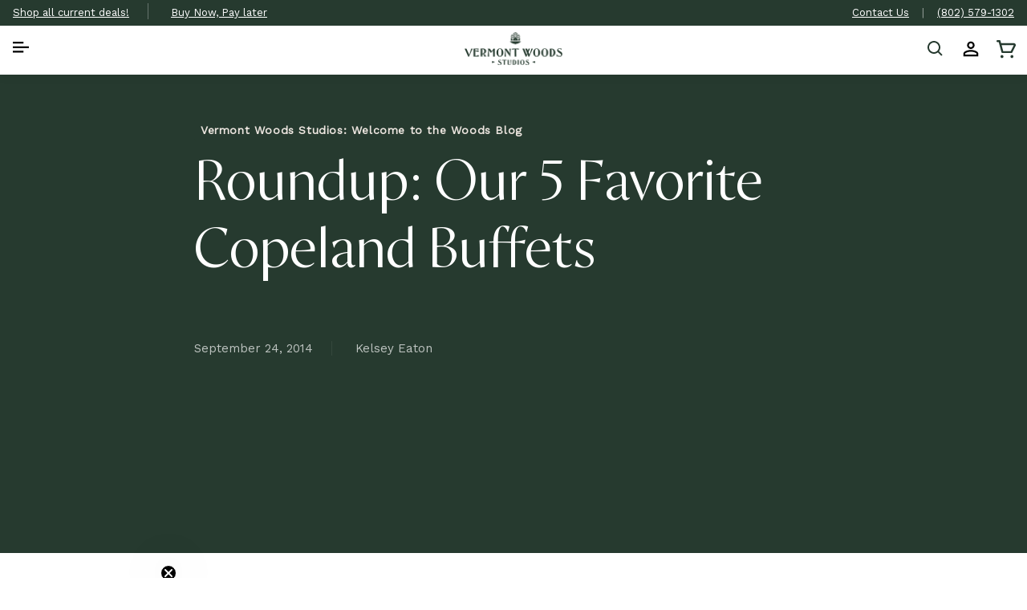

--- FILE ---
content_type: text/html; charset=utf-8
request_url: https://vermontwoodsstudios.com/blogs/recent-articles/copeland-buffets
body_size: 51674
content:
<!doctype html>
<html class="js" lang="en">

<head>

    <meta charset="utf-8">
    <meta http-equiv="X-UA-Compatible" content="IE=edge">
    <meta name="viewport" content="width=device-width,initial-scale=1"><link rel="icon" type="image/png" href="//vermontwoodsstudios.com/cdn/shop/files/VWS-acorn_dark_green_4593767a-585e-457f-a8b5-4373aaab7f79.png?crop=center&height=32&v=1683145937&width=32"><meta name="theme-color" content="">

    
    
    <link rel="canonical" href="https://vermontwoodsstudios.com/blogs/recent-articles/copeland-buffets">

    <link rel="preconnect" href="https://cdn1.stamped.iom" crossorigin><link rel="preconnect" href="https://fonts.shopifycdn.com" crossorigin><title>
        Roundup: Our 5 Favorite Copeland Buffets
 &ndash; Vermont Woods Studios</title>

    
    <meta name="description" content="Copeland Buffets, the unsung hero of the dining room.While dining tables and chairs get most of the glory--our Copeland Buffets are worthy contenders for most beautiful and functional in the room. The following 5 Copeland Buffets are a handpicked selection of my favorite pieces, ones that I believe will add a sleek, mo">
    

    

<meta property="og:site_name" content="Vermont Woods Studios">
<meta property="og:url" content="https://vermontwoodsstudios.com/blogs/recent-articles/copeland-buffets">
<meta property="og:title" content="Roundup: Our 5 Favorite Copeland Buffets">
<meta property="og:type" content="article">
<meta property="og:description" content="Copeland Buffets, the unsung hero of the dining room.While dining tables and chairs get most of the glory--our Copeland Buffets are worthy contenders for most beautiful and functional in the room. The following 5 Copeland Buffets are a handpicked selection of my favorite pieces, ones that I believe will add a sleek, mo"><meta property="og:image" content="http://vermontwoodsstudios.com/cdn/shop/files/VWS-horizontal-logo_dark_green-negative.png?v=1734475861">
  <meta property="og:image:secure_url" content="https://vermontwoodsstudios.com/cdn/shop/files/VWS-horizontal-logo_dark_green-negative.png?v=1734475861">
  <meta property="og:image:width" content="1200">
  <meta property="og:image:height" content="528"><meta name="twitter:site" content="@vtwoodsstudios"><meta name="twitter:card" content="summary_large_image">
<meta name="twitter:title" content="Roundup: Our 5 Favorite Copeland Buffets">
<meta name="twitter:description" content="Copeland Buffets, the unsung hero of the dining room.While dining tables and chairs get most of the glory--our Copeland Buffets are worthy contenders for most beautiful and functional in the room. The following 5 Copeland Buffets are a handpicked selection of my favorite pieces, ones that I believe will add a sleek, mo">


    <script type="module" defer id="alttextai-ujs" src="https://ujs.alttext.ai/alttextai-ujs.js?site-key=de41119d8317f093"></script>
    <meta name="google-site-verification" content="Jch0JUAIoI65dygvyUviPD30NaNoxLdosFMXjCs6Y38" />

    <script src="//vermontwoodsstudios.com/cdn/shop/t/68/assets/jquery.min.js" ></script>

    

    <script>window.performance && window.performance.mark && window.performance.mark('shopify.content_for_header.start');</script><meta name="facebook-domain-verification" content="443eba3j20eczp1rylpj21596mrqtd">
<meta name="google-site-verification" content="PWxx2cIjACDYASbPH3eMdx94ymCue6xSSiQjJLrL6qM">
<meta id="shopify-digital-wallet" name="shopify-digital-wallet" content="/58537017403/digital_wallets/dialog">
<meta name="shopify-checkout-api-token" content="1b7a222d8c380223a0f3f24de83e30d3">
<link rel="alternate" type="application/atom+xml" title="Feed" href="/blogs/recent-articles.atom" />
<script async="async" src="/checkouts/internal/preloads.js?locale=en-US"></script>
<link rel="preconnect" href="https://shop.app" crossorigin="anonymous">
<script async="async" src="https://shop.app/checkouts/internal/preloads.js?locale=en-US&shop_id=58537017403" crossorigin="anonymous"></script>
<script id="apple-pay-shop-capabilities" type="application/json">{"shopId":58537017403,"countryCode":"US","currencyCode":"USD","merchantCapabilities":["supports3DS"],"merchantId":"gid:\/\/shopify\/Shop\/58537017403","merchantName":"Vermont Woods Studios","requiredBillingContactFields":["postalAddress","email","phone"],"requiredShippingContactFields":["postalAddress","email","phone"],"shippingType":"shipping","supportedNetworks":["visa","masterCard","amex","discover","elo","jcb"],"total":{"type":"pending","label":"Vermont Woods Studios","amount":"1.00"},"shopifyPaymentsEnabled":true,"supportsSubscriptions":true}</script>
<script id="shopify-features" type="application/json">{"accessToken":"1b7a222d8c380223a0f3f24de83e30d3","betas":["rich-media-storefront-analytics"],"domain":"vermontwoodsstudios.com","predictiveSearch":true,"shopId":58537017403,"locale":"en"}</script>
<script>var Shopify = Shopify || {};
Shopify.shop = "vermont-woods-studios.myshopify.com";
Shopify.locale = "en";
Shopify.currency = {"active":"USD","rate":"1.0"};
Shopify.country = "US";
Shopify.theme = {"name":"Dawn 15 - Order Status Page; Alt Text - 6\/3","id":131173515323,"schema_name":"Dawn","schema_version":"15.3.0","theme_store_id":null,"role":"main"};
Shopify.theme.handle = "null";
Shopify.theme.style = {"id":null,"handle":null};
Shopify.cdnHost = "vermontwoodsstudios.com/cdn";
Shopify.routes = Shopify.routes || {};
Shopify.routes.root = "/";</script>
<script type="module">!function(o){(o.Shopify=o.Shopify||{}).modules=!0}(window);</script>
<script>!function(o){function n(){var o=[];function n(){o.push(Array.prototype.slice.apply(arguments))}return n.q=o,n}var t=o.Shopify=o.Shopify||{};t.loadFeatures=n(),t.autoloadFeatures=n()}(window);</script>
<script>
  window.ShopifyPay = window.ShopifyPay || {};
  window.ShopifyPay.apiHost = "shop.app\/pay";
  window.ShopifyPay.redirectState = null;
</script>
<script id="shop-js-analytics" type="application/json">{"pageType":"article"}</script>
<script defer="defer" async type="module" src="//vermontwoodsstudios.com/cdn/shopifycloud/shop-js/modules/v2/client.init-shop-cart-sync_BN7fPSNr.en.esm.js"></script>
<script defer="defer" async type="module" src="//vermontwoodsstudios.com/cdn/shopifycloud/shop-js/modules/v2/chunk.common_Cbph3Kss.esm.js"></script>
<script defer="defer" async type="module" src="//vermontwoodsstudios.com/cdn/shopifycloud/shop-js/modules/v2/chunk.modal_DKumMAJ1.esm.js"></script>
<script type="module">
  await import("//vermontwoodsstudios.com/cdn/shopifycloud/shop-js/modules/v2/client.init-shop-cart-sync_BN7fPSNr.en.esm.js");
await import("//vermontwoodsstudios.com/cdn/shopifycloud/shop-js/modules/v2/chunk.common_Cbph3Kss.esm.js");
await import("//vermontwoodsstudios.com/cdn/shopifycloud/shop-js/modules/v2/chunk.modal_DKumMAJ1.esm.js");

  window.Shopify.SignInWithShop?.initShopCartSync?.({"fedCMEnabled":true,"windoidEnabled":true});

</script>
<script>
  window.Shopify = window.Shopify || {};
  if (!window.Shopify.featureAssets) window.Shopify.featureAssets = {};
  window.Shopify.featureAssets['shop-js'] = {"shop-cart-sync":["modules/v2/client.shop-cart-sync_CJVUk8Jm.en.esm.js","modules/v2/chunk.common_Cbph3Kss.esm.js","modules/v2/chunk.modal_DKumMAJ1.esm.js"],"init-fed-cm":["modules/v2/client.init-fed-cm_7Fvt41F4.en.esm.js","modules/v2/chunk.common_Cbph3Kss.esm.js","modules/v2/chunk.modal_DKumMAJ1.esm.js"],"init-shop-email-lookup-coordinator":["modules/v2/client.init-shop-email-lookup-coordinator_Cc088_bR.en.esm.js","modules/v2/chunk.common_Cbph3Kss.esm.js","modules/v2/chunk.modal_DKumMAJ1.esm.js"],"init-windoid":["modules/v2/client.init-windoid_hPopwJRj.en.esm.js","modules/v2/chunk.common_Cbph3Kss.esm.js","modules/v2/chunk.modal_DKumMAJ1.esm.js"],"shop-button":["modules/v2/client.shop-button_B0jaPSNF.en.esm.js","modules/v2/chunk.common_Cbph3Kss.esm.js","modules/v2/chunk.modal_DKumMAJ1.esm.js"],"shop-cash-offers":["modules/v2/client.shop-cash-offers_DPIskqss.en.esm.js","modules/v2/chunk.common_Cbph3Kss.esm.js","modules/v2/chunk.modal_DKumMAJ1.esm.js"],"shop-toast-manager":["modules/v2/client.shop-toast-manager_CK7RT69O.en.esm.js","modules/v2/chunk.common_Cbph3Kss.esm.js","modules/v2/chunk.modal_DKumMAJ1.esm.js"],"init-shop-cart-sync":["modules/v2/client.init-shop-cart-sync_BN7fPSNr.en.esm.js","modules/v2/chunk.common_Cbph3Kss.esm.js","modules/v2/chunk.modal_DKumMAJ1.esm.js"],"init-customer-accounts-sign-up":["modules/v2/client.init-customer-accounts-sign-up_CfPf4CXf.en.esm.js","modules/v2/client.shop-login-button_DeIztwXF.en.esm.js","modules/v2/chunk.common_Cbph3Kss.esm.js","modules/v2/chunk.modal_DKumMAJ1.esm.js"],"pay-button":["modules/v2/client.pay-button_CgIwFSYN.en.esm.js","modules/v2/chunk.common_Cbph3Kss.esm.js","modules/v2/chunk.modal_DKumMAJ1.esm.js"],"init-customer-accounts":["modules/v2/client.init-customer-accounts_DQ3x16JI.en.esm.js","modules/v2/client.shop-login-button_DeIztwXF.en.esm.js","modules/v2/chunk.common_Cbph3Kss.esm.js","modules/v2/chunk.modal_DKumMAJ1.esm.js"],"avatar":["modules/v2/client.avatar_BTnouDA3.en.esm.js"],"init-shop-for-new-customer-accounts":["modules/v2/client.init-shop-for-new-customer-accounts_CsZy_esa.en.esm.js","modules/v2/client.shop-login-button_DeIztwXF.en.esm.js","modules/v2/chunk.common_Cbph3Kss.esm.js","modules/v2/chunk.modal_DKumMAJ1.esm.js"],"shop-follow-button":["modules/v2/client.shop-follow-button_BRMJjgGd.en.esm.js","modules/v2/chunk.common_Cbph3Kss.esm.js","modules/v2/chunk.modal_DKumMAJ1.esm.js"],"checkout-modal":["modules/v2/client.checkout-modal_B9Drz_yf.en.esm.js","modules/v2/chunk.common_Cbph3Kss.esm.js","modules/v2/chunk.modal_DKumMAJ1.esm.js"],"shop-login-button":["modules/v2/client.shop-login-button_DeIztwXF.en.esm.js","modules/v2/chunk.common_Cbph3Kss.esm.js","modules/v2/chunk.modal_DKumMAJ1.esm.js"],"lead-capture":["modules/v2/client.lead-capture_DXYzFM3R.en.esm.js","modules/v2/chunk.common_Cbph3Kss.esm.js","modules/v2/chunk.modal_DKumMAJ1.esm.js"],"shop-login":["modules/v2/client.shop-login_CA5pJqmO.en.esm.js","modules/v2/chunk.common_Cbph3Kss.esm.js","modules/v2/chunk.modal_DKumMAJ1.esm.js"],"payment-terms":["modules/v2/client.payment-terms_BxzfvcZJ.en.esm.js","modules/v2/chunk.common_Cbph3Kss.esm.js","modules/v2/chunk.modal_DKumMAJ1.esm.js"]};
</script>
<script>(function() {
  var isLoaded = false;
  function asyncLoad() {
    if (isLoaded) return;
    isLoaded = true;
    var urls = ["https:\/\/api-na2.hubapi.com\/scriptloader\/v1\/244971936.js?shop=vermont-woods-studios.myshopify.com"];
    for (var i = 0; i < urls.length; i++) {
      var s = document.createElement('script');
      s.type = 'text/javascript';
      s.async = true;
      s.src = urls[i];
      var x = document.getElementsByTagName('script')[0];
      x.parentNode.insertBefore(s, x);
    }
  };
  if(window.attachEvent) {
    window.attachEvent('onload', asyncLoad);
  } else {
    window.addEventListener('load', asyncLoad, false);
  }
})();</script>
<script id="__st">var __st={"a":58537017403,"offset":-18000,"reqid":"133c11e1-565e-4e45-9e76-d9e869358a5a-1769772321","pageurl":"vermontwoodsstudios.com\/blogs\/recent-articles\/copeland-buffets","s":"articles-557676855355","u":"dfc069b9a1ae","p":"article","rtyp":"article","rid":557676855355};</script>
<script>window.ShopifyPaypalV4VisibilityTracking = true;</script>
<script id="captcha-bootstrap">!function(){'use strict';const t='contact',e='account',n='new_comment',o=[[t,t],['blogs',n],['comments',n],[t,'customer']],c=[[e,'customer_login'],[e,'guest_login'],[e,'recover_customer_password'],[e,'create_customer']],r=t=>t.map((([t,e])=>`form[action*='/${t}']:not([data-nocaptcha='true']) input[name='form_type'][value='${e}']`)).join(','),a=t=>()=>t?[...document.querySelectorAll(t)].map((t=>t.form)):[];function s(){const t=[...o],e=r(t);return a(e)}const i='password',u='form_key',d=['recaptcha-v3-token','g-recaptcha-response','h-captcha-response',i],f=()=>{try{return window.sessionStorage}catch{return}},m='__shopify_v',_=t=>t.elements[u];function p(t,e,n=!1){try{const o=window.sessionStorage,c=JSON.parse(o.getItem(e)),{data:r}=function(t){const{data:e,action:n}=t;return t[m]||n?{data:e,action:n}:{data:t,action:n}}(c);for(const[e,n]of Object.entries(r))t.elements[e]&&(t.elements[e].value=n);n&&o.removeItem(e)}catch(o){console.error('form repopulation failed',{error:o})}}const l='form_type',E='cptcha';function T(t){t.dataset[E]=!0}const w=window,h=w.document,L='Shopify',v='ce_forms',y='captcha';let A=!1;((t,e)=>{const n=(g='f06e6c50-85a8-45c8-87d0-21a2b65856fe',I='https://cdn.shopify.com/shopifycloud/storefront-forms-hcaptcha/ce_storefront_forms_captcha_hcaptcha.v1.5.2.iife.js',D={infoText:'Protected by hCaptcha',privacyText:'Privacy',termsText:'Terms'},(t,e,n)=>{const o=w[L][v],c=o.bindForm;if(c)return c(t,g,e,D).then(n);var r;o.q.push([[t,g,e,D],n]),r=I,A||(h.body.append(Object.assign(h.createElement('script'),{id:'captcha-provider',async:!0,src:r})),A=!0)});var g,I,D;w[L]=w[L]||{},w[L][v]=w[L][v]||{},w[L][v].q=[],w[L][y]=w[L][y]||{},w[L][y].protect=function(t,e){n(t,void 0,e),T(t)},Object.freeze(w[L][y]),function(t,e,n,w,h,L){const[v,y,A,g]=function(t,e,n){const i=e?o:[],u=t?c:[],d=[...i,...u],f=r(d),m=r(i),_=r(d.filter((([t,e])=>n.includes(e))));return[a(f),a(m),a(_),s()]}(w,h,L),I=t=>{const e=t.target;return e instanceof HTMLFormElement?e:e&&e.form},D=t=>v().includes(t);t.addEventListener('submit',(t=>{const e=I(t);if(!e)return;const n=D(e)&&!e.dataset.hcaptchaBound&&!e.dataset.recaptchaBound,o=_(e),c=g().includes(e)&&(!o||!o.value);(n||c)&&t.preventDefault(),c&&!n&&(function(t){try{if(!f())return;!function(t){const e=f();if(!e)return;const n=_(t);if(!n)return;const o=n.value;o&&e.removeItem(o)}(t);const e=Array.from(Array(32),(()=>Math.random().toString(36)[2])).join('');!function(t,e){_(t)||t.append(Object.assign(document.createElement('input'),{type:'hidden',name:u})),t.elements[u].value=e}(t,e),function(t,e){const n=f();if(!n)return;const o=[...t.querySelectorAll(`input[type='${i}']`)].map((({name:t})=>t)),c=[...d,...o],r={};for(const[a,s]of new FormData(t).entries())c.includes(a)||(r[a]=s);n.setItem(e,JSON.stringify({[m]:1,action:t.action,data:r}))}(t,e)}catch(e){console.error('failed to persist form',e)}}(e),e.submit())}));const S=(t,e)=>{t&&!t.dataset[E]&&(n(t,e.some((e=>e===t))),T(t))};for(const o of['focusin','change'])t.addEventListener(o,(t=>{const e=I(t);D(e)&&S(e,y())}));const B=e.get('form_key'),M=e.get(l),P=B&&M;t.addEventListener('DOMContentLoaded',(()=>{const t=y();if(P)for(const e of t)e.elements[l].value===M&&p(e,B);[...new Set([...A(),...v().filter((t=>'true'===t.dataset.shopifyCaptcha))])].forEach((e=>S(e,t)))}))}(h,new URLSearchParams(w.location.search),n,t,e,['guest_login'])})(!0,!0)}();</script>
<script integrity="sha256-4kQ18oKyAcykRKYeNunJcIwy7WH5gtpwJnB7kiuLZ1E=" data-source-attribution="shopify.loadfeatures" defer="defer" src="//vermontwoodsstudios.com/cdn/shopifycloud/storefront/assets/storefront/load_feature-a0a9edcb.js" crossorigin="anonymous"></script>
<script crossorigin="anonymous" defer="defer" src="//vermontwoodsstudios.com/cdn/shopifycloud/storefront/assets/shopify_pay/storefront-65b4c6d7.js?v=20250812"></script>
<script data-source-attribution="shopify.dynamic_checkout.dynamic.init">var Shopify=Shopify||{};Shopify.PaymentButton=Shopify.PaymentButton||{isStorefrontPortableWallets:!0,init:function(){window.Shopify.PaymentButton.init=function(){};var t=document.createElement("script");t.src="https://vermontwoodsstudios.com/cdn/shopifycloud/portable-wallets/latest/portable-wallets.en.js",t.type="module",document.head.appendChild(t)}};
</script>
<script data-source-attribution="shopify.dynamic_checkout.buyer_consent">
  function portableWalletsHideBuyerConsent(e){var t=document.getElementById("shopify-buyer-consent"),n=document.getElementById("shopify-subscription-policy-button");t&&n&&(t.classList.add("hidden"),t.setAttribute("aria-hidden","true"),n.removeEventListener("click",e))}function portableWalletsShowBuyerConsent(e){var t=document.getElementById("shopify-buyer-consent"),n=document.getElementById("shopify-subscription-policy-button");t&&n&&(t.classList.remove("hidden"),t.removeAttribute("aria-hidden"),n.addEventListener("click",e))}window.Shopify?.PaymentButton&&(window.Shopify.PaymentButton.hideBuyerConsent=portableWalletsHideBuyerConsent,window.Shopify.PaymentButton.showBuyerConsent=portableWalletsShowBuyerConsent);
</script>
<script data-source-attribution="shopify.dynamic_checkout.cart.bootstrap">document.addEventListener("DOMContentLoaded",(function(){function t(){return document.querySelector("shopify-accelerated-checkout-cart, shopify-accelerated-checkout")}if(t())Shopify.PaymentButton.init();else{new MutationObserver((function(e,n){t()&&(Shopify.PaymentButton.init(),n.disconnect())})).observe(document.body,{childList:!0,subtree:!0})}}));
</script>
<link id="shopify-accelerated-checkout-styles" rel="stylesheet" media="screen" href="https://vermontwoodsstudios.com/cdn/shopifycloud/portable-wallets/latest/accelerated-checkout-backwards-compat.css" crossorigin="anonymous">
<style id="shopify-accelerated-checkout-cart">
        #shopify-buyer-consent {
  margin-top: 1em;
  display: inline-block;
  width: 100%;
}

#shopify-buyer-consent.hidden {
  display: none;
}

#shopify-subscription-policy-button {
  background: none;
  border: none;
  padding: 0;
  text-decoration: underline;
  font-size: inherit;
  cursor: pointer;
}

#shopify-subscription-policy-button::before {
  box-shadow: none;
}

      </style>
<script id="sections-script" data-sections="header,footer" defer="defer" src="//vermontwoodsstudios.com/cdn/shop/t/68/compiled_assets/scripts.js?v=30511"></script>
<script>window.performance && window.performance.mark && window.performance.mark('shopify.content_for_header.end');</script>
    

    <style data-shopify>
    @font-face{
    font-family: "Proza Display";
    src: url(//vermontwoodsstudios.com/cdn/shop/t/68/assets/prozadisplaylight-webfont.woff2?v=63109552631502355071748637168) format("woff2");
    }
    @font-face {
  font-family: "Work Sans";
  font-weight: 400;
  font-style: normal;
  font-display: swap;
  src: url("//vermontwoodsstudios.com/cdn/fonts/work_sans/worksans_n4.b7973b3d07d0ace13de1b1bea9c45759cdbe12cf.woff2") format("woff2"),
       url("//vermontwoodsstudios.com/cdn/fonts/work_sans/worksans_n4.cf5ceb1e6d373a9505e637c1aff0a71d0959556d.woff") format("woff");
}

    
    
    
    @font-face {
  font-family: "Proza Libre";
  font-weight: 400;
  font-style: normal;
  font-display: swap;
  src: url("//vermontwoodsstudios.com/cdn/fonts/proza_libre/prozalibre_n4.f0507b32b728d57643b7359f19cd41165a2ba3ad.woff2") format("woff2"),
       url("//vermontwoodsstudios.com/cdn/fonts/proza_libre/prozalibre_n4.11ea93e06205ad0e376283cb5b58368f304c1fe5.woff") format("woff");
}


    :root {
    --font-body-family: "Work Sans", sans-serif;
    --font-body-style: normal;
    --font-body-weight: 400;
    --font-body-weight-bold: 700;

    --font-heading-family: "Proza Libre", sans-serif;
    --font-heading-style: normal;
    --font-heading-weight: 400;

    --font-body-scale: 1.0;
    --font-heading-scale: 1.0;

    --color-base-text: 18, 18, 18;
    --color-shadow: 18, 18, 18;
    --color-base-background-1: 255, 255, 255;
    --color-base-background-2: 243, 243, 243;
    --color-base-solid-button-labels: 255, 255, 255;
    --color-base-outline-button-labels: 28, 104, 91;
    --color-base-accent-1: 31, 39, 35;
    --color-base-accent-2: 28, 104, 91;
    --payment-terms-background-color: #ffffff;

    --gradient-base-background-1: #ffffff;
    --gradient-base-background-2: #f3f3f3;
    --gradient-base-accent-1: #1f2723;
    --gradient-base-accent-2: #1c685b;

    --media-padding: px;
    --media-border-opacity: 0.05;
    --media-border-width: 1px;
    --media-radius: 0px;
    --media-shadow-opacity: 0.0;
    --media-shadow-horizontal-offset: 0px;
    --media-shadow-vertical-offset: 4px;
    --media-shadow-blur-radius: 5px;
    --media-shadow-visible: 0;

    --page-width: 120rem;
    --page-width-margin: 0rem;

    --card-image-padding: 0.0rem;
    --card-corner-radius: 0.0rem;
    --card-text-alignment: left;
    --card-border-width: 0.0rem;
    --card-border-opacity: 0.1;
    --card-shadow-opacity: 0.0;
    --card-shadow-visible: 0;
    --card-shadow-horizontal-offset: 0.0rem;
    --card-shadow-vertical-offset: 0.4rem;
    --card-shadow-blur-radius: 0.5rem;

    --badge-corner-radius: 4.0rem;

    --popup-border-width: 1px;
    --popup-border-opacity: 0.1;
    --popup-corner-radius: 0px;
    --popup-shadow-opacity: 0.0;
    --popup-shadow-horizontal-offset: 0px;
    --popup-shadow-vertical-offset: 4px;
    --popup-shadow-blur-radius: 5px;

    --drawer-border-width: 1px;
    --drawer-border-opacity: 0.1;
    --drawer-shadow-opacity: 0.0;
    --drawer-shadow-horizontal-offset: 0px;
    --drawer-shadow-vertical-offset: 4px;
    --drawer-shadow-blur-radius: 5px;

    --spacing-sections-desktop: 0px;
    --spacing-sections-mobile: 0px;

    --grid-desktop-vertical-spacing: 8px;
    --grid-desktop-horizontal-spacing: 8px;
    --grid-mobile-vertical-spacing: 4px;
    --grid-mobile-horizontal-spacing: 4px;

    --text-boxes-border-opacity: 0.1;
    --text-boxes-border-width: 0px;
    --text-boxes-radius: 0px;
    --text-boxes-shadow-opacity: 0.0;
    --text-boxes-shadow-visible: 0;
    --text-boxes-shadow-horizontal-offset: 0px;
    --text-boxes-shadow-vertical-offset: 4px;
    --text-boxes-shadow-blur-radius: 5px;

    --buttons-radius: 0px;
    --buttons-radius-outset: 0px;
    --buttons-border-width: 1px;
    --buttons-border-opacity: 1.0;
    --buttons-shadow-opacity: 0.0;
    --buttons-shadow-visible: 0;
    --buttons-shadow-horizontal-offset: 0px;
    --buttons-shadow-vertical-offset: 4px;
    --buttons-shadow-blur-radius: 5px;
    --buttons-border-offset: 0px;

    --inputs-radius: 0px;
    --inputs-border-width: 1px;
    --inputs-border-opacity: 0.55;
    --inputs-shadow-opacity: 0.0;
    --inputs-shadow-horizontal-offset: 0px;
    --inputs-margin-offset: 0px;
    --inputs-shadow-vertical-offset: 4px;
    --inputs-shadow-blur-radius: 5px;
    --inputs-radius-outset: 0px;

    --variant-pills-radius: 40px;
    --variant-pills-border-width: 1px;
    --variant-pills-border-opacity: 0.55;
    --variant-pills-shadow-opacity: 0.0;
    --variant-pills-shadow-horizontal-offset: 0px;
    --variant-pills-shadow-vertical-offset: 4px;
    --variant-pills-shadow-blur-radius: 5px;
    }

    *,
    *::before,
    *::after {
    box-sizing: inherit;
    }

    html {
    box-sizing: border-box;
    font-size: calc(var(--font-body-scale) * 62.5%);
    height: 100%;
    }
    /*span{font-family: 'Work Sans', sans-serif; }*/
    body {
    display: grid;
    /*font-family: 'Work Sans', sans-serif;*/
    grid-template-rows: auto auto 1fr auto;
    grid-template-columns: 100%;
    min-height: 100%;
    margin: 0;
    /* font-size: 1.5rem; */
    letter-spacing: 0.06rem;
    line-height: calc(1 + 0.8 / var(--font-body-scale));
    font-family: var(--font-body-family);
    font-style: var(--font-body-style);
    font-weight: var(--font-body-weight);
    }
    .slider_div.slick-slide {display: none;width:100%;}
    .slider_right_image{display:flex;flex-wrap: nowrap;}
    .slider_right_image.slick-initialized{display:block;}
    .slider_div {
    width: 100%;
    flex: 0 0 100%;
    }
    @media screen and (min-width: 750px) {
    /* body {
    font-size: 1.6rem;
    } */
    }
    </style>
    <link href="//vermontwoodsstudios.com/cdn/shop/t/68/assets/slick.css?v=155963543465684870501748637180" rel="stylesheet" type="text/css" media="all" />
    
<link rel="preload" as="font" href="//vermontwoodsstudios.com/cdn/fonts/work_sans/worksans_n4.b7973b3d07d0ace13de1b1bea9c45759cdbe12cf.woff2" type="font/woff2" crossorigin><link rel="preload" as="font" href="//vermontwoodsstudios.com/cdn/fonts/proza_libre/prozalibre_n4.f0507b32b728d57643b7359f19cd41165a2ba3ad.woff2" type="font/woff2" crossorigin><script src="//vermontwoodsstudios.com/cdn/shop/t/68/assets/constants.js?v=118584103139986873861748637120" defer="defer"></script>
    <script src="//vermontwoodsstudios.com/cdn/shop/t/68/assets/pubsub.js?v=71479778081375978271748637169" defer="defer"></script>
    <script src="//vermontwoodsstudios.com/cdn/shop/t/68/assets/global.js?v=86391323947093376011748637125" defer="defer"></script>
    <script src="//vermontwoodsstudios.com/cdn/shop/t/68/assets/details-disclosure.js?v=42683039572029085721748637123" defer="defer"></script>
    <script src="//vermontwoodsstudios.com/cdn/shop/t/68/assets/details-modal.js?v=153676380905000877081748637123" defer="defer"></script>
    <script src="//vermontwoodsstudios.com/cdn/shop/t/68/assets/search-form.js?v=113639710312857635801748637172" defer="defer"></script><script>window.performance && window.performance.mark && window.performance.mark('shopify.content_for_header.start');</script><meta name="facebook-domain-verification" content="443eba3j20eczp1rylpj21596mrqtd">
<meta name="google-site-verification" content="PWxx2cIjACDYASbPH3eMdx94ymCue6xSSiQjJLrL6qM">
<meta id="shopify-digital-wallet" name="shopify-digital-wallet" content="/58537017403/digital_wallets/dialog">
<meta name="shopify-checkout-api-token" content="1b7a222d8c380223a0f3f24de83e30d3">
<link rel="alternate" type="application/atom+xml" title="Feed" href="/blogs/recent-articles.atom" />
<script async="async" src="/checkouts/internal/preloads.js?locale=en-US"></script>
<link rel="preconnect" href="https://shop.app" crossorigin="anonymous">
<script async="async" src="https://shop.app/checkouts/internal/preloads.js?locale=en-US&shop_id=58537017403" crossorigin="anonymous"></script>
<script id="apple-pay-shop-capabilities" type="application/json">{"shopId":58537017403,"countryCode":"US","currencyCode":"USD","merchantCapabilities":["supports3DS"],"merchantId":"gid:\/\/shopify\/Shop\/58537017403","merchantName":"Vermont Woods Studios","requiredBillingContactFields":["postalAddress","email","phone"],"requiredShippingContactFields":["postalAddress","email","phone"],"shippingType":"shipping","supportedNetworks":["visa","masterCard","amex","discover","elo","jcb"],"total":{"type":"pending","label":"Vermont Woods Studios","amount":"1.00"},"shopifyPaymentsEnabled":true,"supportsSubscriptions":true}</script>
<script id="shopify-features" type="application/json">{"accessToken":"1b7a222d8c380223a0f3f24de83e30d3","betas":["rich-media-storefront-analytics"],"domain":"vermontwoodsstudios.com","predictiveSearch":true,"shopId":58537017403,"locale":"en"}</script>
<script>var Shopify = Shopify || {};
Shopify.shop = "vermont-woods-studios.myshopify.com";
Shopify.locale = "en";
Shopify.currency = {"active":"USD","rate":"1.0"};
Shopify.country = "US";
Shopify.theme = {"name":"Dawn 15 - Order Status Page; Alt Text - 6\/3","id":131173515323,"schema_name":"Dawn","schema_version":"15.3.0","theme_store_id":null,"role":"main"};
Shopify.theme.handle = "null";
Shopify.theme.style = {"id":null,"handle":null};
Shopify.cdnHost = "vermontwoodsstudios.com/cdn";
Shopify.routes = Shopify.routes || {};
Shopify.routes.root = "/";</script>
<script type="module">!function(o){(o.Shopify=o.Shopify||{}).modules=!0}(window);</script>
<script>!function(o){function n(){var o=[];function n(){o.push(Array.prototype.slice.apply(arguments))}return n.q=o,n}var t=o.Shopify=o.Shopify||{};t.loadFeatures=n(),t.autoloadFeatures=n()}(window);</script>
<script>
  window.ShopifyPay = window.ShopifyPay || {};
  window.ShopifyPay.apiHost = "shop.app\/pay";
  window.ShopifyPay.redirectState = null;
</script>
<script id="shop-js-analytics" type="application/json">{"pageType":"article"}</script>
<script defer="defer" async type="module" src="//vermontwoodsstudios.com/cdn/shopifycloud/shop-js/modules/v2/client.init-shop-cart-sync_BN7fPSNr.en.esm.js"></script>
<script defer="defer" async type="module" src="//vermontwoodsstudios.com/cdn/shopifycloud/shop-js/modules/v2/chunk.common_Cbph3Kss.esm.js"></script>
<script defer="defer" async type="module" src="//vermontwoodsstudios.com/cdn/shopifycloud/shop-js/modules/v2/chunk.modal_DKumMAJ1.esm.js"></script>
<script type="module">
  await import("//vermontwoodsstudios.com/cdn/shopifycloud/shop-js/modules/v2/client.init-shop-cart-sync_BN7fPSNr.en.esm.js");
await import("//vermontwoodsstudios.com/cdn/shopifycloud/shop-js/modules/v2/chunk.common_Cbph3Kss.esm.js");
await import("//vermontwoodsstudios.com/cdn/shopifycloud/shop-js/modules/v2/chunk.modal_DKumMAJ1.esm.js");

  window.Shopify.SignInWithShop?.initShopCartSync?.({"fedCMEnabled":true,"windoidEnabled":true});

</script>
<script>
  window.Shopify = window.Shopify || {};
  if (!window.Shopify.featureAssets) window.Shopify.featureAssets = {};
  window.Shopify.featureAssets['shop-js'] = {"shop-cart-sync":["modules/v2/client.shop-cart-sync_CJVUk8Jm.en.esm.js","modules/v2/chunk.common_Cbph3Kss.esm.js","modules/v2/chunk.modal_DKumMAJ1.esm.js"],"init-fed-cm":["modules/v2/client.init-fed-cm_7Fvt41F4.en.esm.js","modules/v2/chunk.common_Cbph3Kss.esm.js","modules/v2/chunk.modal_DKumMAJ1.esm.js"],"init-shop-email-lookup-coordinator":["modules/v2/client.init-shop-email-lookup-coordinator_Cc088_bR.en.esm.js","modules/v2/chunk.common_Cbph3Kss.esm.js","modules/v2/chunk.modal_DKumMAJ1.esm.js"],"init-windoid":["modules/v2/client.init-windoid_hPopwJRj.en.esm.js","modules/v2/chunk.common_Cbph3Kss.esm.js","modules/v2/chunk.modal_DKumMAJ1.esm.js"],"shop-button":["modules/v2/client.shop-button_B0jaPSNF.en.esm.js","modules/v2/chunk.common_Cbph3Kss.esm.js","modules/v2/chunk.modal_DKumMAJ1.esm.js"],"shop-cash-offers":["modules/v2/client.shop-cash-offers_DPIskqss.en.esm.js","modules/v2/chunk.common_Cbph3Kss.esm.js","modules/v2/chunk.modal_DKumMAJ1.esm.js"],"shop-toast-manager":["modules/v2/client.shop-toast-manager_CK7RT69O.en.esm.js","modules/v2/chunk.common_Cbph3Kss.esm.js","modules/v2/chunk.modal_DKumMAJ1.esm.js"],"init-shop-cart-sync":["modules/v2/client.init-shop-cart-sync_BN7fPSNr.en.esm.js","modules/v2/chunk.common_Cbph3Kss.esm.js","modules/v2/chunk.modal_DKumMAJ1.esm.js"],"init-customer-accounts-sign-up":["modules/v2/client.init-customer-accounts-sign-up_CfPf4CXf.en.esm.js","modules/v2/client.shop-login-button_DeIztwXF.en.esm.js","modules/v2/chunk.common_Cbph3Kss.esm.js","modules/v2/chunk.modal_DKumMAJ1.esm.js"],"pay-button":["modules/v2/client.pay-button_CgIwFSYN.en.esm.js","modules/v2/chunk.common_Cbph3Kss.esm.js","modules/v2/chunk.modal_DKumMAJ1.esm.js"],"init-customer-accounts":["modules/v2/client.init-customer-accounts_DQ3x16JI.en.esm.js","modules/v2/client.shop-login-button_DeIztwXF.en.esm.js","modules/v2/chunk.common_Cbph3Kss.esm.js","modules/v2/chunk.modal_DKumMAJ1.esm.js"],"avatar":["modules/v2/client.avatar_BTnouDA3.en.esm.js"],"init-shop-for-new-customer-accounts":["modules/v2/client.init-shop-for-new-customer-accounts_CsZy_esa.en.esm.js","modules/v2/client.shop-login-button_DeIztwXF.en.esm.js","modules/v2/chunk.common_Cbph3Kss.esm.js","modules/v2/chunk.modal_DKumMAJ1.esm.js"],"shop-follow-button":["modules/v2/client.shop-follow-button_BRMJjgGd.en.esm.js","modules/v2/chunk.common_Cbph3Kss.esm.js","modules/v2/chunk.modal_DKumMAJ1.esm.js"],"checkout-modal":["modules/v2/client.checkout-modal_B9Drz_yf.en.esm.js","modules/v2/chunk.common_Cbph3Kss.esm.js","modules/v2/chunk.modal_DKumMAJ1.esm.js"],"shop-login-button":["modules/v2/client.shop-login-button_DeIztwXF.en.esm.js","modules/v2/chunk.common_Cbph3Kss.esm.js","modules/v2/chunk.modal_DKumMAJ1.esm.js"],"lead-capture":["modules/v2/client.lead-capture_DXYzFM3R.en.esm.js","modules/v2/chunk.common_Cbph3Kss.esm.js","modules/v2/chunk.modal_DKumMAJ1.esm.js"],"shop-login":["modules/v2/client.shop-login_CA5pJqmO.en.esm.js","modules/v2/chunk.common_Cbph3Kss.esm.js","modules/v2/chunk.modal_DKumMAJ1.esm.js"],"payment-terms":["modules/v2/client.payment-terms_BxzfvcZJ.en.esm.js","modules/v2/chunk.common_Cbph3Kss.esm.js","modules/v2/chunk.modal_DKumMAJ1.esm.js"]};
</script>
<script>(function() {
  var isLoaded = false;
  function asyncLoad() {
    if (isLoaded) return;
    isLoaded = true;
    var urls = ["https:\/\/api-na2.hubapi.com\/scriptloader\/v1\/244971936.js?shop=vermont-woods-studios.myshopify.com"];
    for (var i = 0; i < urls.length; i++) {
      var s = document.createElement('script');
      s.type = 'text/javascript';
      s.async = true;
      s.src = urls[i];
      var x = document.getElementsByTagName('script')[0];
      x.parentNode.insertBefore(s, x);
    }
  };
  if(window.attachEvent) {
    window.attachEvent('onload', asyncLoad);
  } else {
    window.addEventListener('load', asyncLoad, false);
  }
})();</script>
<script id="__st">var __st={"a":58537017403,"offset":-18000,"reqid":"133c11e1-565e-4e45-9e76-d9e869358a5a-1769772321","pageurl":"vermontwoodsstudios.com\/blogs\/recent-articles\/copeland-buffets","s":"articles-557676855355","u":"dfc069b9a1ae","p":"article","rtyp":"article","rid":557676855355};</script>
<script>window.ShopifyPaypalV4VisibilityTracking = true;</script>
<script id="captcha-bootstrap">!function(){'use strict';const t='contact',e='account',n='new_comment',o=[[t,t],['blogs',n],['comments',n],[t,'customer']],c=[[e,'customer_login'],[e,'guest_login'],[e,'recover_customer_password'],[e,'create_customer']],r=t=>t.map((([t,e])=>`form[action*='/${t}']:not([data-nocaptcha='true']) input[name='form_type'][value='${e}']`)).join(','),a=t=>()=>t?[...document.querySelectorAll(t)].map((t=>t.form)):[];function s(){const t=[...o],e=r(t);return a(e)}const i='password',u='form_key',d=['recaptcha-v3-token','g-recaptcha-response','h-captcha-response',i],f=()=>{try{return window.sessionStorage}catch{return}},m='__shopify_v',_=t=>t.elements[u];function p(t,e,n=!1){try{const o=window.sessionStorage,c=JSON.parse(o.getItem(e)),{data:r}=function(t){const{data:e,action:n}=t;return t[m]||n?{data:e,action:n}:{data:t,action:n}}(c);for(const[e,n]of Object.entries(r))t.elements[e]&&(t.elements[e].value=n);n&&o.removeItem(e)}catch(o){console.error('form repopulation failed',{error:o})}}const l='form_type',E='cptcha';function T(t){t.dataset[E]=!0}const w=window,h=w.document,L='Shopify',v='ce_forms',y='captcha';let A=!1;((t,e)=>{const n=(g='f06e6c50-85a8-45c8-87d0-21a2b65856fe',I='https://cdn.shopify.com/shopifycloud/storefront-forms-hcaptcha/ce_storefront_forms_captcha_hcaptcha.v1.5.2.iife.js',D={infoText:'Protected by hCaptcha',privacyText:'Privacy',termsText:'Terms'},(t,e,n)=>{const o=w[L][v],c=o.bindForm;if(c)return c(t,g,e,D).then(n);var r;o.q.push([[t,g,e,D],n]),r=I,A||(h.body.append(Object.assign(h.createElement('script'),{id:'captcha-provider',async:!0,src:r})),A=!0)});var g,I,D;w[L]=w[L]||{},w[L][v]=w[L][v]||{},w[L][v].q=[],w[L][y]=w[L][y]||{},w[L][y].protect=function(t,e){n(t,void 0,e),T(t)},Object.freeze(w[L][y]),function(t,e,n,w,h,L){const[v,y,A,g]=function(t,e,n){const i=e?o:[],u=t?c:[],d=[...i,...u],f=r(d),m=r(i),_=r(d.filter((([t,e])=>n.includes(e))));return[a(f),a(m),a(_),s()]}(w,h,L),I=t=>{const e=t.target;return e instanceof HTMLFormElement?e:e&&e.form},D=t=>v().includes(t);t.addEventListener('submit',(t=>{const e=I(t);if(!e)return;const n=D(e)&&!e.dataset.hcaptchaBound&&!e.dataset.recaptchaBound,o=_(e),c=g().includes(e)&&(!o||!o.value);(n||c)&&t.preventDefault(),c&&!n&&(function(t){try{if(!f())return;!function(t){const e=f();if(!e)return;const n=_(t);if(!n)return;const o=n.value;o&&e.removeItem(o)}(t);const e=Array.from(Array(32),(()=>Math.random().toString(36)[2])).join('');!function(t,e){_(t)||t.append(Object.assign(document.createElement('input'),{type:'hidden',name:u})),t.elements[u].value=e}(t,e),function(t,e){const n=f();if(!n)return;const o=[...t.querySelectorAll(`input[type='${i}']`)].map((({name:t})=>t)),c=[...d,...o],r={};for(const[a,s]of new FormData(t).entries())c.includes(a)||(r[a]=s);n.setItem(e,JSON.stringify({[m]:1,action:t.action,data:r}))}(t,e)}catch(e){console.error('failed to persist form',e)}}(e),e.submit())}));const S=(t,e)=>{t&&!t.dataset[E]&&(n(t,e.some((e=>e===t))),T(t))};for(const o of['focusin','change'])t.addEventListener(o,(t=>{const e=I(t);D(e)&&S(e,y())}));const B=e.get('form_key'),M=e.get(l),P=B&&M;t.addEventListener('DOMContentLoaded',(()=>{const t=y();if(P)for(const e of t)e.elements[l].value===M&&p(e,B);[...new Set([...A(),...v().filter((t=>'true'===t.dataset.shopifyCaptcha))])].forEach((e=>S(e,t)))}))}(h,new URLSearchParams(w.location.search),n,t,e,['guest_login'])})(!0,!0)}();</script>
<script integrity="sha256-4kQ18oKyAcykRKYeNunJcIwy7WH5gtpwJnB7kiuLZ1E=" data-source-attribution="shopify.loadfeatures" defer="defer" src="//vermontwoodsstudios.com/cdn/shopifycloud/storefront/assets/storefront/load_feature-a0a9edcb.js" crossorigin="anonymous"></script>
<script crossorigin="anonymous" defer="defer" src="//vermontwoodsstudios.com/cdn/shopifycloud/storefront/assets/shopify_pay/storefront-65b4c6d7.js?v=20250812"></script>
<script data-source-attribution="shopify.dynamic_checkout.dynamic.init">var Shopify=Shopify||{};Shopify.PaymentButton=Shopify.PaymentButton||{isStorefrontPortableWallets:!0,init:function(){window.Shopify.PaymentButton.init=function(){};var t=document.createElement("script");t.src="https://vermontwoodsstudios.com/cdn/shopifycloud/portable-wallets/latest/portable-wallets.en.js",t.type="module",document.head.appendChild(t)}};
</script>
<script data-source-attribution="shopify.dynamic_checkout.buyer_consent">
  function portableWalletsHideBuyerConsent(e){var t=document.getElementById("shopify-buyer-consent"),n=document.getElementById("shopify-subscription-policy-button");t&&n&&(t.classList.add("hidden"),t.setAttribute("aria-hidden","true"),n.removeEventListener("click",e))}function portableWalletsShowBuyerConsent(e){var t=document.getElementById("shopify-buyer-consent"),n=document.getElementById("shopify-subscription-policy-button");t&&n&&(t.classList.remove("hidden"),t.removeAttribute("aria-hidden"),n.addEventListener("click",e))}window.Shopify?.PaymentButton&&(window.Shopify.PaymentButton.hideBuyerConsent=portableWalletsHideBuyerConsent,window.Shopify.PaymentButton.showBuyerConsent=portableWalletsShowBuyerConsent);
</script>
<script data-source-attribution="shopify.dynamic_checkout.cart.bootstrap">document.addEventListener("DOMContentLoaded",(function(){function t(){return document.querySelector("shopify-accelerated-checkout-cart, shopify-accelerated-checkout")}if(t())Shopify.PaymentButton.init();else{new MutationObserver((function(e,n){t()&&(Shopify.PaymentButton.init(),n.disconnect())})).observe(document.body,{childList:!0,subtree:!0})}}));
</script>
<!-- placeholder cce1e69c3953343b --><script>window.performance && window.performance.mark && window.performance.mark('shopify.content_for_header.end');</script>


    
    <link href="//vermontwoodsstudios.com/cdn/shop/t/68/assets/base.css?v=95728261703071938131748637101" rel="stylesheet" type="text/css" media="all" />
    <link rel="stylesheet" href="//vermontwoodsstudios.com/cdn/shop/t/68/assets/component-cart-items.css?v=33995468438879188841748637106" media="print" onload="this.media='all'">
    <link href="//vermontwoodsstudios.com/cdn/shop/t/68/assets/style.css?v=96352854208288455841768840800" rel="stylesheet" type="text/css" media="all" />
<link href="//vermontwoodsstudios.com/cdn/shop/t/68/assets/component-cart-drawer.css?v=91549873938732190881748637106" rel="stylesheet" type="text/css" media="all" />
    <link href="//vermontwoodsstudios.com/cdn/shop/t/68/assets/component-cart.css?v=179822014305061053821748637107" rel="stylesheet" type="text/css" media="all" />
    <link href="//vermontwoodsstudios.com/cdn/shop/t/68/assets/component-totals.css?v=86168756436424464851748637120" rel="stylesheet" type="text/css" media="all" />
    <link href="//vermontwoodsstudios.com/cdn/shop/t/68/assets/component-price.css?v=84413929146300513621748637115" rel="stylesheet" type="text/css" media="all" />
    <link href="//vermontwoodsstudios.com/cdn/shop/t/68/assets/component-discounts.css?v=152760482443307489271748637109" rel="stylesheet" type="text/css" media="all" />

    <link rel="preload" as="font" href="//vermontwoodsstudios.com/cdn/fonts/work_sans/worksans_n4.b7973b3d07d0ace13de1b1bea9c45759cdbe12cf.woff2" type="font/woff2" crossorigin>
    

    <link rel="preload" as="font" href="//vermontwoodsstudios.com/cdn/fonts/proza_libre/prozalibre_n4.f0507b32b728d57643b7359f19cd41165a2ba3ad.woff2" type="font/woff2" crossorigin>
    
<link rel="stylesheet" href="//vermontwoodsstudios.com/cdn/shop/t/68/assets/component-predictive-search.css?v=117608892030618550331748637114" media="print" onload="this.media='all'"><script>
        document.documentElement.className = document.documentElement.className.replace('no-js', 'js');
        if (Shopify.designMode) {
            document.documentElement.classList.add('shopify-design-mode');
        }
    </script>

    <script src="//vermontwoodsstudios.com/cdn/shop/t/68/assets/global.js?v=86391323947093376011748637125" defer="defer"></script>
    <script src="//vermontwoodsstudios.com/cdn/shop/t/68/assets/slick.js" defer="defer"></script>

    <link rel="stylesheet" href="//vermontwoodsstudios.com/cdn/shop/t/68/assets/component-list-menu.css?v=79702834812634316831748637110">
    <link rel="stylesheet" href="//vermontwoodsstudios.com/cdn/shop/t/68/assets/component-search.css?v=24383126660857303961748637117">
    <link rel="stylesheet" href="//vermontwoodsstudios.com/cdn/shop/t/68/assets/component-menu-drawer.css?v=29176676605169000951748637112">
    <link rel="stylesheet" href="//vermontwoodsstudios.com/cdn/shop/t/68/assets/component-cart-notification.css?v=119852831333870967341748637106">
    <link rel="stylesheet" href="//vermontwoodsstudios.com/cdn/shop/t/68/assets/component-cart-items.css?v=33995468438879188841748637106">
    <link rel="stylesheet" href="//vermontwoodsstudios.com/cdn/shop/t/68/assets/component-mega-menu.css?v=181262426979592275831748637112"><link rel="stylesheet" href="//vermontwoodsstudios.com/cdn/shop/t/68/assets/component-price.css?v=84413929146300513621748637115">
    <link rel="stylesheet" href="//vermontwoodsstudios.com/cdn/shop/t/68/assets/component-loading-overlay.css?v=167310470843593579841748637111"><link href="//vermontwoodsstudios.com/cdn/shop/t/68/assets/component-cart-drawer.css?v=91549873938732190881748637106" rel="stylesheet" type="text/css" media="all" />
    <link href="//vermontwoodsstudios.com/cdn/shop/t/68/assets/component-cart.css?v=179822014305061053821748637107" rel="stylesheet" type="text/css" media="all" />
    <link href="//vermontwoodsstudios.com/cdn/shop/t/68/assets/component-totals.css?v=86168756436424464851748637120" rel="stylesheet" type="text/css" media="all" />
    <link href="//vermontwoodsstudios.com/cdn/shop/t/68/assets/component-price.css?v=84413929146300513621748637115" rel="stylesheet" type="text/css" media="all" />
    <link href="//vermontwoodsstudios.com/cdn/shop/t/68/assets/component-discounts.css?v=152760482443307489271748637109" rel="stylesheet" type="text/css" media="all" />
    <link href="//vermontwoodsstudios.com/cdn/shop/t/68/assets/component-loading-overlay.css?v=167310470843593579841748637111" rel="stylesheet" type="text/css" media="all" />
<noscript><link href="//vermontwoodsstudios.com/cdn/shop/t/68/assets/component-list-menu.css?v=79702834812634316831748637110" rel="stylesheet" type="text/css" media="all" /></noscript>
    <noscript><link href="//vermontwoodsstudios.com/cdn/shop/t/68/assets/component-search.css?v=24383126660857303961748637117" rel="stylesheet" type="text/css" media="all" /></noscript>
    <noscript><link href="//vermontwoodsstudios.com/cdn/shop/t/68/assets/component-menu-drawer.css?v=29176676605169000951748637112" rel="stylesheet" type="text/css" media="all" /></noscript>
    <noscript><link href="//vermontwoodsstudios.com/cdn/shop/t/68/assets/component-cart-notification.css?v=119852831333870967341748637106" rel="stylesheet" type="text/css" media="all" /></noscript>
    <noscript><link href="//vermontwoodsstudios.com/cdn/shop/t/68/assets/component-cart-items.css?v=33995468438879188841748637106" rel="stylesheet" type="text/css" media="all" /></noscript>
    <noscript><link href="//vermontwoodsstudios.com/cdn/shop/t/68/assets/component-mega-menu.css?v=181262426979592275831748637112" rel="stylesheet" type="text/css" media="all" /></noscript>

    <script>
        ! function(t, e) {
            var o, n, p, r;
            e.__SV || (window.posthog = e, e._i = [], e.init = function(i, s, a) {
                function g(t, e) {
                    var o = e.split(".");
                    2 == o.length && (t = t[o[0]], e = o[1]), t[e] = function() {
                        t.push([e].concat(Array.prototype.slice.call(arguments, 0)))
                    }
                }(p = t.createElement("script")).type = "text/javascript", p.crossOrigin = "anonymous", p.async = !0, p.src = s.api_host.replace(".i.posthog.com", "-assets.i.posthog.com") + "/static/array.js", (r = t.getElementsByTagName("script")[0]).parentNode.insertBefore(p, r);
                var u = e;
                for (void 0 !== a ? u = e[a] = [] : a = "posthog", u.people = u.people || [], u.toString = function(t) {
                        var e = "posthog";
                        return "posthog" !== a && (e += "." + a), t || (e += " (stub)"), e
                    }, u.people.toString = function() {
                        return u.toString(1) + ".people (stub)"
                    }, o = "init capture register register_once register_for_session unregister unregister_for_session getFeatureFlag getFeatureFlagPayload isFeatureEnabled reloadFeatureFlags updateEarlyAccessFeatureEnrollment getEarlyAccessFeatures on onFeatureFlags onSessionId getSurveys getActiveMatchingSurveys renderSurvey canRenderSurvey getNextSurveyStep identify setPersonProperties group resetGroups setPersonPropertiesForFlags resetPersonPropertiesForFlags setGroupPropertiesForFlags resetGroupPropertiesForFlags reset get_distinct_id getGroups get_session_id get_session_replay_url alias set_config startSessionRecording stopSessionRecording sessionRecordingStarted captureException loadToolbar get_property getSessionProperty createPersonProfile opt_in_capturing opt_out_capturing has_opted_in_capturing has_opted_out_capturing clear_opt_in_out_capturing debug getPageViewId".split(" "), n = 0; n < o.length; n++) g(u, o[n]);
                e._i.push([i, s, a])
            }, e.__SV = 1)
        }(document, window.posthog || []);
        posthog.init('phc_2Z0ouxDtPziA8bVsCyu7hHMa8cV27ins5oe7USaIoIe', {
            api_host: 'https://us.i.posthog.com',
            person_profiles: 'identified_only' // or 'always' to create profiles for anonymous users as well
        })
    </script>

<!-- BEGIN app block: shopify://apps/crazy-egg/blocks/app-embed/7ea73823-6ad9-4252-a63e-088397d54aed -->
  <script async src="https://script.crazyegg.com/pages/scripts/0119/8505.js"></script>



<!-- END app block --><!-- BEGIN app block: shopify://apps/sami-product-labels/blocks/app-embed-block/b9b44663-5d51-4be1-8104-faedd68da8c5 --><script type="text/javascript">
  window.Samita = window.Samita || {};
  Samita.ProductLabels = Samita.ProductLabels || {};
  Samita.ProductLabels.locale  = {"shop_locale":{"locale":"en","enabled":true,"primary":true,"published":true}};
  Samita.ProductLabels.page = {title : document.title.replaceAll('"', "'"), href : window.location.href, type: "article", page_id: ""};
  Samita.ProductLabels.dataShop = Samita.ProductLabels.dataShop || {};Samita.ProductLabels.dataShop = {"install":1,"configuration":{"money_format":"${{amount}}"},"pricing":{"plan":"GOLD","features":{"chose_product_form_collections_tag":true,"design_custom_unlimited_position":false,"design_countdown_timer_label_badge":true,"design_text_hover_label_badge":true,"label_display_product_page_first_image":true,"choose_product_variants":false,"choose_country_restriction":false,"conditions_specific_products":-1,"conditions_include_exclude_product_tag":true,"conditions_inventory_status":true,"conditions_sale_products":true,"conditions_customer_tag":true,"conditions_products_created_published":true,"conditions_set_visibility_date_time":true,"images_samples":{"collections":["free_labels","custom","suggestions_for_you","all","valentine","beauty","new","newArrival","discount","sale","comboOffers","quality","bestseller","blackFriday","newYear","free","fewLeft"]},"badges_labels_conditions":{"fields":["ALL","PRODUCTS","TITLE","TYPE","VENDOR","VARIANT_PRICE","COMPARE_PRICE","SALE_PRICE","OPTION","TAG","WEIGHT","CREATE","PUBLISH","INVENTORY","VARIANT_INVENTORY","COLLECTIONS","CUSTOMER","CUSTOMER_TAG","CUSTOMER_ORDER_COUNT","CUSTOMER_TOTAL_SPENT","CUSTOMER_PURCHASE","CUSTOMER_COMPANY_NAME","PAGE","COUNTRY"]}}},"settings":{"notUseSearchFileApp":false,"general":{"maximum_condition":"3"},"watermark":true,"translations":{"default":{"Days":"d","Hours":"h","Minutes":"m","Seconds":"s"}}},"url":"vermont-woods-studios.myshopify.com","base_app_url":"https://label.samita.io/","app_url":"https://d3g7uyxz2n998u.cloudfront.net/"};Samita.ProductLabels.dataShop.configuration.money_format = "${{amount}}";if (typeof Shopify!= "undefined" && Shopify?.theme?.role != "main") {Samita.ProductLabels.dataShop.settings.notUseSearchFileApp = false;}
  Samita.ProductLabels.theme_id =null;
  Samita.ProductLabels.products = Samita.ProductLabels.products || [];if (typeof Shopify!= "undefined" && Shopify?.theme?.id == 125374496827) {Samita.ProductLabels.themeInfo = {"id":125374496827,"name":"[Uncap] - Design","role":"main","theme_store_id":887,"theme_name":"Dawn","theme_version":"6.0.2"};}if (typeof Shopify!= "undefined" && Shopify?.theme?.id == 130159673403) {Samita.ProductLabels.themeInfo = {"id":130159673403,"name":"Live Theme - 4/15 - Nav Updates","role":"unpublished","theme_store_id":887,"theme_name":"Dawn","theme_version":"6.0.2"};}if (typeof Shopify!= "undefined" && Shopify?.theme?.id == 125374496827) {Samita.ProductLabels.theme = {"selectors":{"product":{"elementSelectors":[".product",".grid__item",".featured-product",".gp-grid","#ProductSection-product-template","#shopify-section-product-template",".product:not(.featured-product,.slick-slide)",".product-main",".grid:not(.product-grid,.sf-grid,.featured-product)",".grid.product-single","#__pf",".gfqv-product-wrapper",".ga-product",".t4s-container",".gCartItem, .flexRow.noGutter, .cart__row, .line-item, .cart-item, .cart-row, .CartItem, .cart-line-item, .cart-table tbody tr, .container-indent table tbody tr"],"elementNotSelectors":[".mini-cart__recommendations-list"],"notShowCustomBlocks":".variant-swatch__item,.swatch-element,.fera-productReviews-review,share-button,.hdt-variant-picker,.col-story-block,.lightly-spaced-row","link":"[samitaPL-product-link], h3[data-href*=\"/products/\"], div[data-href*=\"/products/\"], a[data-href*=\"/products/\"], a.product-block__link[href*=\"/products/\"], a.indiv-product__link[href*=\"/products/\"], a.thumbnail__link[href*=\"/products/\"], a.product-item__link[href*=\"/products/\"], a.product-card__link[href*=\"/products/\"], a.product-card-link[href*=\"/products/\"], a.product-block__image__link[href*=\"/products/\"], a.stretched-link[href*=\"/products/\"], a.grid-product__link[href*=\"/products/\"], a.product-grid-item--link[href*=\"/products/\"], a.product-link[href*=\"/products/\"], a.product__link[href*=\"/products/\"], a.full-unstyled-link[href*=\"/products/\"], a.grid-item__link[href*=\"/products/\"], a.grid-product__link[href*=\"/products/\"], a[data-product-page-link][href*=\"/products/\"], a[href*=\"/products/\"]:not(.logo-bar__link,.ButtonGroup__Item.Button,.menu-promotion__link,.site-nav__link,.mobile-nav__link,.hero__sidebyside-image-link,.announcement-link,.breadcrumbs-list__link,.single-level-link,.d-none,.icon-twitter,.icon-facebook,.icon-pinterest,#btn,.list-menu__item.link.link--tex,.btnProductQuickview,.index-banner-slides-each,.global-banner-switch,.sub-nav-item-link,.announcement-bar__link,.Carousel__Cell,.Heading,.facebook,.twitter,.pinterest,.loyalty-redeem-product-title,.breadcrumbs__link,.btn-slide,.h2m-menu-item-inner--sub,.glink,.announcement-bar__link,.ts-link,.hero__slide-link)","signal":"[data-product-handle], [data-product-id]","notSignal":":not([data-section-id=\"product-recommendations\"],[data-section-type=\"product-recommendations\"],#product-area,#looxReviews)","priceSelectors":[".trans-money",".price",".samita-price",".price-list","#ProductPrice",".product-price",".product__price—reg","#productPrice-product-template",".product__current-price",".product-thumb-caption-price-current",".product-item-caption-price-current",".grid-product__price,.product__price","span.price","span.product-price",".productitem--price",".product-pricing","div.price","span.money",".product-item__price",".product-list-item-price","p.price",".product-meta__prices","div.product-price","span#price",".price.money","h3.price","a.price",".price-area",".product-item-price",".pricearea",".collectionGrid .collectionBlock-info > p","#ComparePrice",".product--price-wrapper",".product-page--price-wrapper",".color--shop-accent.font-size--s.t--meta.f--main",".ComparePrice",".ProductPrice",".prodThumb .title span:last-child",".price",".product-single__price-product-template",".product-info-price",".price-money",".prod-price","#price-field",".product-grid--price",".prices,.pricing","#product-price",".money-styling",".compare-at-price",".product-item--price",".card__price",".product-card__price",".product-price__price",".product-item__price-wrapper",".product-single__price",".grid-product__price-wrap","a.grid-link p.grid-link__meta",".product__prices","#comparePrice-product-template","dl[class*=\"price\"]","div[class*=\"price\"]",".gl-card-pricing",".ga-product_price-container"],"titleSelectors":[".product__title",".product-card__title",".product-card__name",".product-thumbnail__title",".product-card__title","div.product__title",".card__heading.h5",".cart-item__name.h4",".spf-product-card__title.h4",".gl-card-title",".ga-product_title"],"imageSelectors":[".pwzrswiper-slide img",".grid__item img",".gp-w-full img",".pf-slide-main-media img","media-gallery img",".product__media img",".product__media img",".product__media img",".gem-slider img",".product-media-container img",".product__media img",".product-images img",".img-wrapper img",".clerk_image_wrapper-global img",".spf-product-card__image-wrapper img",".media img",".pwzrswiper-slide img",".product__media img",".slider-banner-image.slick-active img",".pmslider-slide--inner img",".grid-view-item__image-wrapper img",".slick-track img",".rondell-item-crop img","modal-opener img",".media > img",".product__media > img","img.cart-item__image","img.motion-reduce","img[srcset*=\"cdn.shopify.com\"][srcset*=\"/products/\"]","img[data-srcset*=\"cdn.shopify.com\"][data-srcset*=\"/products/\"]","img[data-src*=\"cdn.shopify.com\"][data-src*=\"/products/\"]","img[data-srcset*=\"cdn.shopify.com\"][data-srcset*=\"/products/\"]","img[srcset*=\"cdn.shopify.com\"][src*=\"no-image\"]",".product-card__image > img",".product-image-main .image-wrap",".grid-product__image",".media > img","img[srcset*=\"cdn/shop/products/\"]","[data-bgset*=\"cdn.shopify.com\"][data-bgset*=\"/products/\"] > [data-bgset*=\"cdn.shopify.com\"][data-bgset*=\"/products/\"]","[data-bgset*=\"cdn.shopify.com\"][data-bgset*=\"/products/\"]","img[src*=\"cdn.shopify.com\"][src*=\"no-image\"]","img[src*=\"cdn/shop/products/\"]",".ga-product_image",".gfqv-product-image"],"media":".card__inner,.spf-product-card__inner","soldOutBadge":".tag.tag--rectangle, .grid-product__tag--sold-out, on-sale-badge","paymentButton":".shopify-payment-button, .product-form--smart-payment-buttons, .lh-wrap-buynow, .wx-checkout-btn","formSelectors":[".form","product-info","form.product_form",".main-product-form","form.t4s-form__product",".product-single__form",".shopify-product-form","#shopify-section-product-template form[action*=\"/cart/add\"]","form[action*=\"/cart/add\"]:not(.form-card)",".ga-products-table li.ga-product",".pf-product-form"],"variantActivator":".select__select","variant":".product-variant-id","variantIdByAttribute":"swatch-current-variant","quantity":".gInputElement, [name=\"qty\"], [name=\"quantity\"]","quantityWrapper":"#Quantity, input.quantity-selector.quantity-input, [data-quantity-input-wrapper], .product-form__quantity-selector, .product-form__item--quantity, .ProductForm__QuantitySelector, .quantity-product-template, .product-qty, .qty-selection, .product__quantity, .js-qty__num","productAddToCartBtnSelectors":[".product-form__cart-submit",".add-to-cart-btn",".product__add-to-cart-button","#AddToCart--product-template","#addToCart","#AddToCart-product-template","#AddToCart",".add_to_cart",".product-form--atc-button","#AddToCart-product",".AddtoCart","button.btn-addtocart",".product-submit","[name=\"add\"]","[type=\"submit\"]",".product-form__add-button",".product-form--add-to-cart",".btn--add-to-cart",".button-cart",".action-button > .add-to-cart","button.btn--tertiary.add-to-cart",".form-actions > button.button",".gf_add-to-cart",".zend_preorder_submit_btn",".gt_button",".wx-add-cart-btn",".previewer_add-to-cart_btn > button",".qview-btn-addtocart",".ProductForm__AddToCart",".button--addToCart","#AddToCartDesk","[data-pf-type=\"ProductATC\"]"],"customAddEl":{"productPageSameLevel":true,"collectionPageSameLevel":true,"cartPageSameLevel":false},"cart":{"buttonOpenCartDrawer":"","drawerForm":"#rebuy-cart, .ajax-cart__form, #CartDrawer-Form, #cart , #theme-ajax-cart, form[action*=\"/cart\"]:not([action*=\"/cart/add\"]):not([hidden])","form":"body, #mini-cart-form","rowSelectors":["gCartItem","flexRow.noGutter","cart__row","line-item","cart-item","cart-row","CartItem","cart-line-item","cart-table tbody tr","container-indent table tbody tr"],"price":"td.cart-item__details > div.product-option"},"collection":{"positionBadgeImageWrapper":"","positionBadgeTitleWrapper":"","positionBadgePriceWrapper":"","notElClass":[".grid__item","cart-item","page-width","cart-items-con","boost-pfs-search-suggestion-group","collection","pf-slide","boost-sd__cart-body","boost-sd__product-list","snize-search-results-content","productGrid","footer__links","header__links-list","cartitems--list","Cart__ItemList","minicart-list-prd","mini-cart-item","mini-cart__line-item-list","cart-items","grid","products","ajax-cart__form","hero__link","collection__page-products","cc-filters-results","footer-sect","collection-grid","card-list","page-width","collection-template","mobile-nav__sublist","product-grid","site-nav__dropdown","search__results","product-recommendations","faq__wrapper","section-featured-product","announcement_wrapper","cart-summary-item-container","cart-drawer__line-items","product-quick-add","cart__items","rte","m-cart-drawer__items","scd__items","sf__product-listings","line-item","the-flutes","section-image-with-text-overlay","CarouselWrapper"]},"quickView":{"activator":"a.quickview-icon.quickview, .qv-icon, .previewer-button, .sca-qv-button, .product-item__action-button[data-action=\"open-modal\"], .boost-pfs-quickview-btn, .collection-product[data-action=\"show-product\"], button.product-item__quick-shop-button, .product-item__quick-shop-button-wrapper, .open-quick-view, .product-item__action-button[data-action=\"open-modal\"], .tt-btn-quickview, .product-item-quick-shop .available, .quickshop-trigger, .productitem--action-trigger:not(.productitem--action-atc), .quick-product__btn, .thumbnail, .quick_shop, a.sca-qv-button, .overlay, .quick-view, .open-quick-view, [data-product-card-link], a[rel=\"quick-view\"], a.quick-buy, div.quickview-button > a, .block-inner a.more-info, .quick-shop-modal-trigger, a.quick-view-btn, a.spo-quick-view, div.quickView-button, a.product__label--quick-shop, span.trigger-quick-view, a.act-quickview-button, a.product-modal, [data-quickshop-full], [data-quickshop-slim], [data-quickshop-trigger]","productForm":".qv-form, .qview-form, .description-wrapper_content, .wx-product-wrapper, #sca-qv-add-item-form, .product-form, #boost-pfs-quickview-cart-form, .product.preview .shopify-product-form, .product-details__form, .gfqv-product-form, #ModalquickView form#modal_quick_view, .quick-shop-modal form[action*=\"/cart/add\"], #quick-shop-modal form[action*=\"/cart/add\"], .white-popup.quick-view form[action*=\"/cart/add\"], .quick-view form[action*=\"/cart/add\"], [id*=\"QuickShopModal-\"] form[action*=\"/cart/add\"], .quick-shop.active form[action*=\"/cart/add\"], .quick-view-panel form[action*=\"/cart/add\"], .content.product.preview form[action*=\"/cart/add\"], .quickView-wrap form[action*=\"/cart/add\"], .quick-modal form[action*=\"/cart/add\"], #colorbox form[action*=\"/cart/add\"], .product-quick-view form[action*=\"/cart/add\"], .quickform, .modal--quickshop-full, .modal--quickshop form[action*=\"/cart/add\"], .quick-shop-form, .fancybox-inner form[action*=\"/cart/add\"], #quick-view-modal form[action*=\"/cart/add\"], [data-product-modal] form[action*=\"/cart/add\"], .modal--quick-shop.modal--is-active form[action*=\"/cart/add\"]","appVariantActivator":".previewer_options","appVariantSelector":".full_info, [data-behavior=\"previewer_link\"]","appButtonClass":["sca-qv-cartbtn","qview-btn","btn--fill btn--regular"]},"customImgEl":".rio-media-gallery,.slider-mobile-gutter:not(.thumbnail-slider),.pmslider-mount,#pwzrswiper-container-wrapper"}},"integrateApps":["globo.relatedproduct.loaded","globoFilterQuickviewRenderCompleted","globoFilterRenderSearchCompleted","globoFilterRenderCompleted","shopify:block:select","vsk:product:changed","collectionUpdate","cart:updated","cart:refresh","cart-notification:show"],"timeOut":250,"theme_store_id":887,"theme_name":"Dawn"};}if (typeof Shopify!= "undefined" && Shopify?.theme?.id == 130159673403) {Samita.ProductLabels.theme = {"selectors":{"product":{"elementSelectors":[".product",".grid__item",".featured-product",".gp-grid","#ProductSection-product-template","#shopify-section-product-template",".product:not(.featured-product,.slick-slide)",".product-main",".grid:not(.product-grid,.sf-grid,.featured-product)",".grid.product-single","#__pf",".gfqv-product-wrapper",".ga-product",".t4s-container",".gCartItem, .flexRow.noGutter, .cart__row, .line-item, .cart-item, .cart-row, .CartItem, .cart-line-item, .cart-table tbody tr, .container-indent table tbody tr"],"elementNotSelectors":[".mini-cart__recommendations-list"],"notShowCustomBlocks":".variant-swatch__item,.swatch-element,.fera-productReviews-review,share-button,.hdt-variant-picker,.col-story-block,.lightly-spaced-row","link":"[samitaPL-product-link], h3[data-href*=\"/products/\"], div[data-href*=\"/products/\"], a[data-href*=\"/products/\"], a.product-block__link[href*=\"/products/\"], a.indiv-product__link[href*=\"/products/\"], a.thumbnail__link[href*=\"/products/\"], a.product-item__link[href*=\"/products/\"], a.product-card__link[href*=\"/products/\"], a.product-card-link[href*=\"/products/\"], a.product-block__image__link[href*=\"/products/\"], a.stretched-link[href*=\"/products/\"], a.grid-product__link[href*=\"/products/\"], a.product-grid-item--link[href*=\"/products/\"], a.product-link[href*=\"/products/\"], a.product__link[href*=\"/products/\"], a.full-unstyled-link[href*=\"/products/\"], a.grid-item__link[href*=\"/products/\"], a.grid-product__link[href*=\"/products/\"], a[data-product-page-link][href*=\"/products/\"], a[href*=\"/products/\"]:not(.logo-bar__link,.ButtonGroup__Item.Button,.menu-promotion__link,.site-nav__link,.mobile-nav__link,.hero__sidebyside-image-link,.announcement-link,.breadcrumbs-list__link,.single-level-link,.d-none,.icon-twitter,.icon-facebook,.icon-pinterest,#btn,.list-menu__item.link.link--tex,.btnProductQuickview,.index-banner-slides-each,.global-banner-switch,.sub-nav-item-link,.announcement-bar__link,.Carousel__Cell,.Heading,.facebook,.twitter,.pinterest,.loyalty-redeem-product-title,.breadcrumbs__link,.btn-slide,.h2m-menu-item-inner--sub,.glink,.announcement-bar__link,.ts-link,.hero__slide-link)","signal":"[data-product-handle], [data-product-id]","notSignal":":not([data-section-id=\"product-recommendations\"],[data-section-type=\"product-recommendations\"],#product-area,#looxReviews)","priceSelectors":[".trans-money",".price",".samita-price",".price-list","#ProductPrice",".product-price",".product__price—reg","#productPrice-product-template",".product__current-price",".product-thumb-caption-price-current",".product-item-caption-price-current",".grid-product__price,.product__price","span.price","span.product-price",".productitem--price",".product-pricing","div.price","span.money",".product-item__price",".product-list-item-price","p.price",".product-meta__prices","div.product-price","span#price",".price.money","h3.price","a.price",".price-area",".product-item-price",".pricearea",".collectionGrid .collectionBlock-info > p","#ComparePrice",".product--price-wrapper",".product-page--price-wrapper",".color--shop-accent.font-size--s.t--meta.f--main",".ComparePrice",".ProductPrice",".prodThumb .title span:last-child",".price",".product-single__price-product-template",".product-info-price",".price-money",".prod-price","#price-field",".product-grid--price",".prices,.pricing","#product-price",".money-styling",".compare-at-price",".product-item--price",".card__price",".product-card__price",".product-price__price",".product-item__price-wrapper",".product-single__price",".grid-product__price-wrap","a.grid-link p.grid-link__meta",".product__prices","#comparePrice-product-template","dl[class*=\"price\"]","div[class*=\"price\"]",".gl-card-pricing",".ga-product_price-container"],"titleSelectors":[".product__title",".product-card__title",".product-card__name",".product-thumbnail__title",".product-card__title","div.product__title",".card__heading.h5",".cart-item__name.h4",".spf-product-card__title.h4",".gl-card-title",".ga-product_title"],"imageSelectors":[".pwzrswiper-slide img",".grid__item img",".gp-w-full img",".pf-slide-main-media img","media-gallery img",".product__media img",".product__media img",".product__media img",".gem-slider img",".product-media-container img",".product__media img",".product-images img",".img-wrapper img",".clerk_image_wrapper-global img",".spf-product-card__image-wrapper img",".media img",".pwzrswiper-slide img",".product__media img",".slider-banner-image.slick-active img",".pmslider-slide--inner img",".grid-view-item__image-wrapper img",".slick-track img",".rondell-item-crop img","modal-opener img",".media > img",".product__media > img","img.cart-item__image","img.motion-reduce","img[srcset*=\"cdn.shopify.com\"][srcset*=\"/products/\"]","img[data-srcset*=\"cdn.shopify.com\"][data-srcset*=\"/products/\"]","img[data-src*=\"cdn.shopify.com\"][data-src*=\"/products/\"]","img[data-srcset*=\"cdn.shopify.com\"][data-srcset*=\"/products/\"]","img[srcset*=\"cdn.shopify.com\"][src*=\"no-image\"]",".product-card__image > img",".product-image-main .image-wrap",".grid-product__image",".media > img","img[srcset*=\"cdn/shop/products/\"]","[data-bgset*=\"cdn.shopify.com\"][data-bgset*=\"/products/\"] > [data-bgset*=\"cdn.shopify.com\"][data-bgset*=\"/products/\"]","[data-bgset*=\"cdn.shopify.com\"][data-bgset*=\"/products/\"]","img[src*=\"cdn.shopify.com\"][src*=\"no-image\"]","img[src*=\"cdn/shop/products/\"]",".ga-product_image",".gfqv-product-image"],"media":".card__inner,.spf-product-card__inner","soldOutBadge":".tag.tag--rectangle, .grid-product__tag--sold-out, on-sale-badge","paymentButton":".shopify-payment-button, .product-form--smart-payment-buttons, .lh-wrap-buynow, .wx-checkout-btn","formSelectors":[".form","product-info","form.product_form",".main-product-form","form.t4s-form__product",".product-single__form",".shopify-product-form","#shopify-section-product-template form[action*=\"/cart/add\"]","form[action*=\"/cart/add\"]:not(.form-card)",".ga-products-table li.ga-product",".pf-product-form"],"variantActivator":".select__select","variant":".product-variant-id","variantIdByAttribute":"swatch-current-variant","quantity":".gInputElement, [name=\"qty\"], [name=\"quantity\"]","quantityWrapper":"#Quantity, input.quantity-selector.quantity-input, [data-quantity-input-wrapper], .product-form__quantity-selector, .product-form__item--quantity, .ProductForm__QuantitySelector, .quantity-product-template, .product-qty, .qty-selection, .product__quantity, .js-qty__num","productAddToCartBtnSelectors":[".product-form__cart-submit",".add-to-cart-btn",".product__add-to-cart-button","#AddToCart--product-template","#addToCart","#AddToCart-product-template","#AddToCart",".add_to_cart",".product-form--atc-button","#AddToCart-product",".AddtoCart","button.btn-addtocart",".product-submit","[name=\"add\"]","[type=\"submit\"]",".product-form__add-button",".product-form--add-to-cart",".btn--add-to-cart",".button-cart",".action-button > .add-to-cart","button.btn--tertiary.add-to-cart",".form-actions > button.button",".gf_add-to-cart",".zend_preorder_submit_btn",".gt_button",".wx-add-cart-btn",".previewer_add-to-cart_btn > button",".qview-btn-addtocart",".ProductForm__AddToCart",".button--addToCart","#AddToCartDesk","[data-pf-type=\"ProductATC\"]"],"customAddEl":{"productPageSameLevel":true,"collectionPageSameLevel":true,"cartPageSameLevel":false},"cart":{"buttonOpenCartDrawer":"","drawerForm":"#rebuy-cart, .ajax-cart__form, #CartDrawer-Form, #cart , #theme-ajax-cart, form[action*=\"/cart\"]:not([action*=\"/cart/add\"]):not([hidden])","form":"body, #mini-cart-form","rowSelectors":["gCartItem","flexRow.noGutter","cart__row","line-item","cart-item","cart-row","CartItem","cart-line-item","cart-table tbody tr","container-indent table tbody tr"],"price":"td.cart-item__details > div.product-option"},"collection":{"positionBadgeImageWrapper":"","positionBadgeTitleWrapper":"","positionBadgePriceWrapper":"","notElClass":[".grid__item","cart-item","page-width","cart-items-con","boost-pfs-search-suggestion-group","collection","pf-slide","boost-sd__cart-body","boost-sd__product-list","snize-search-results-content","productGrid","footer__links","header__links-list","cartitems--list","Cart__ItemList","minicart-list-prd","mini-cart-item","mini-cart__line-item-list","cart-items","grid","products","ajax-cart__form","hero__link","collection__page-products","cc-filters-results","footer-sect","collection-grid","card-list","page-width","collection-template","mobile-nav__sublist","product-grid","site-nav__dropdown","search__results","product-recommendations","faq__wrapper","section-featured-product","announcement_wrapper","cart-summary-item-container","cart-drawer__line-items","product-quick-add","cart__items","rte","m-cart-drawer__items","scd__items","sf__product-listings","line-item","the-flutes","section-image-with-text-overlay","CarouselWrapper"]},"quickView":{"activator":"a.quickview-icon.quickview, .qv-icon, .previewer-button, .sca-qv-button, .product-item__action-button[data-action=\"open-modal\"], .boost-pfs-quickview-btn, .collection-product[data-action=\"show-product\"], button.product-item__quick-shop-button, .product-item__quick-shop-button-wrapper, .open-quick-view, .product-item__action-button[data-action=\"open-modal\"], .tt-btn-quickview, .product-item-quick-shop .available, .quickshop-trigger, .productitem--action-trigger:not(.productitem--action-atc), .quick-product__btn, .thumbnail, .quick_shop, a.sca-qv-button, .overlay, .quick-view, .open-quick-view, [data-product-card-link], a[rel=\"quick-view\"], a.quick-buy, div.quickview-button > a, .block-inner a.more-info, .quick-shop-modal-trigger, a.quick-view-btn, a.spo-quick-view, div.quickView-button, a.product__label--quick-shop, span.trigger-quick-view, a.act-quickview-button, a.product-modal, [data-quickshop-full], [data-quickshop-slim], [data-quickshop-trigger]","productForm":".qv-form, .qview-form, .description-wrapper_content, .wx-product-wrapper, #sca-qv-add-item-form, .product-form, #boost-pfs-quickview-cart-form, .product.preview .shopify-product-form, .product-details__form, .gfqv-product-form, #ModalquickView form#modal_quick_view, .quick-shop-modal form[action*=\"/cart/add\"], #quick-shop-modal form[action*=\"/cart/add\"], .white-popup.quick-view form[action*=\"/cart/add\"], .quick-view form[action*=\"/cart/add\"], [id*=\"QuickShopModal-\"] form[action*=\"/cart/add\"], .quick-shop.active form[action*=\"/cart/add\"], .quick-view-panel form[action*=\"/cart/add\"], .content.product.preview form[action*=\"/cart/add\"], .quickView-wrap form[action*=\"/cart/add\"], .quick-modal form[action*=\"/cart/add\"], #colorbox form[action*=\"/cart/add\"], .product-quick-view form[action*=\"/cart/add\"], .quickform, .modal--quickshop-full, .modal--quickshop form[action*=\"/cart/add\"], .quick-shop-form, .fancybox-inner form[action*=\"/cart/add\"], #quick-view-modal form[action*=\"/cart/add\"], [data-product-modal] form[action*=\"/cart/add\"], .modal--quick-shop.modal--is-active form[action*=\"/cart/add\"]","appVariantActivator":".previewer_options","appVariantSelector":".full_info, [data-behavior=\"previewer_link\"]","appButtonClass":["sca-qv-cartbtn","qview-btn","btn--fill btn--regular"]},"customImgEl":".rio-media-gallery,.slider-mobile-gutter:not(.thumbnail-slider),.pmslider-mount,#pwzrswiper-container-wrapper"}},"integrateApps":["globo.relatedproduct.loaded","globoFilterQuickviewRenderCompleted","globoFilterRenderSearchCompleted","globoFilterRenderCompleted","shopify:block:select","vsk:product:changed","collectionUpdate","cart:updated","cart:refresh","cart-notification:show"],"timeOut":250,"theme_store_id":887,"theme_name":"Dawn"};}if (Samita?.ProductLabels?.theme?.selectors) {
    Samita.ProductLabels.settings = {
      selectors: Samita?.ProductLabels?.theme?.selectors,
      integrateApps: Samita?.ProductLabels?.theme?.integrateApps,
      condition: Samita?.ProductLabels?.theme?.condition,
      timeOut: Samita?.ProductLabels?.theme?.timeOut,
    }
  } else {
    Samita.ProductLabels.settings = {
      "selectors": {
          "product": {
              "elementSelectors": [".product-top",".Product",".product-detail",".product-page-container","#ProductSection-product-template",".product",".product-main",".grid",".grid.product-single","#__pf",".gfqv-product-wrapper",".ga-product",".t4s-container",".gCartItem, .flexRow.noGutter, .cart__row, .line-item, .cart-item, .cart-row, .CartItem, .cart-line-item, .cart-table tbody tr, .container-indent table tbody tr"],
              "elementNotSelectors": [".mini-cart__recommendations-list"],
              "notShowCustomBlocks": ".variant-swatch__item",
              "link": "[samitaPL-product-link], a[href*=\"/products/\"]:not(.logo-bar__link,.site-nav__link,.mobile-nav__link,.hero__sidebyside-image-link,.announcement-link)",
              "signal": "[data-product-handle], [data-product-id]",
              "notSignal": ":not([data-section-id=\"product-recommendations\"],[data-section-type=\"product-recommendations\"],#product-area,#looxReviews)",
              "priceSelectors": [".product-option .cvc-money","#ProductPrice-product-template",".product-block--price",".price-list","#ProductPrice",".product-price",".product__price—reg","#productPrice-product-template",".product__current-price",".product-thumb-caption-price-current",".product-item-caption-price-current",".grid-product__price,.product__price","span.price","span.product-price",".productitem--price",".product-pricing","div.price","span.money",".product-item__price",".product-list-item-price","p.price",".product-meta__prices","div.product-price","span#price",".price.money","h3.price","a.price",".price-area",".product-item-price",".pricearea",".collectionGrid .collectionBlock-info > p","#ComparePrice",".product--price-wrapper",".product-page--price-wrapper",".color--shop-accent.font-size--s.t--meta.f--main",".ComparePrice",".ProductPrice",".prodThumb .title span:last-child",".price",".product-single__price-product-template",".product-info-price",".price-money",".prod-price","#price-field",".product-grid--price",".prices,.pricing","#product-price",".money-styling",".compare-at-price",".product-item--price",".card__price",".product-card__price",".product-price__price",".product-item__price-wrapper",".product-single__price",".grid-product__price-wrap","a.grid-link p.grid-link__meta",".product__prices","#comparePrice-product-template","dl[class*=\"price\"]","div[class*=\"price\"]",".gl-card-pricing",".ga-product_price-container"],
              "titleSelectors": [".prod-title",".product-block--title",".product-info__title",".product-thumbnail__title",".product-card__title","div.product__title",".card__heading.h5",".cart-item__name.h4",".spf-product-card__title.h4",".gl-card-title",".ga-product_title"],
              "imageSelectors": ["img.rimage__image",".grid_img",".imgWrapper > img",".gitem-img",".card__media img",".image__inner img",".snize-thumbnail",".zoomImg",".spf-product-card__image",".boost-pfs-filter-product-item-main-image",".pwzrswiper-slide > img",".product__image-wrapper img",".grid__image-ratio",".product__media img",".AspectRatio > img",".rimage-wrapper > img",".ProductItem__Image",".img-wrapper img",".product-card__image-wrapper > .product-card__image",".ga-products_image img",".image__container",".image-wrap .grid-product__image",".boost-sd__product-image img",".box-ratio > img",".image-cell img.card__image","img[src*=\"cdn.shopify.com\"][src*=\"/products/\"]","img[srcset*=\"cdn.shopify.com\"][srcset*=\"/products/\"]","img[data-srcset*=\"cdn.shopify.com\"][data-srcset*=\"/products/\"]","img[data-src*=\"cdn.shopify.com\"][data-src*=\"/products/\"]","img[srcset*=\"cdn.shopify.com\"][src*=\"no-image\"]",".product-card__image > img",".product-image-main .image-wrap",".grid-product__image",".media > img","img[srcset*=\"cdn/shop/products/\"]","[data-bgset*=\"cdn.shopify.com\"][data-bgset*=\"/products/\"]","img[src*=\"cdn.shopify.com\"][src*=\"no-image\"]","img[src*=\"cdn/shop/products/\"]",".ga-product_image",".gfqv-product-image"],
              "media": ".card__inner,.spf-product-card__inner",
              "soldOutBadge": ".tag.tag--rectangle, .grid-product__tag--sold-out",
              "paymentButton": ".shopify-payment-button, .product-form--smart-payment-buttons, .lh-wrap-buynow, .wx-checkout-btn",
              "formSelectors": ["form.product-form, form.product_form","form.t4s-form__product",".product-single__form",".shopify-product-form","#shopify-section-product-template form[action*=\"/cart/add\"]","form[action*=\"/cart/add\"]:not(.form-card)",".ga-products-table li.ga-product",".pf-product-form"],
              "variantActivator": ".product__swatches [data-swatch-option], variant-radios input, .swatch__container .swatch__option, .gf_swatches .gf_swatch, .product-form__controls-group-options select, ul.clickyboxes li, .pf-variant-select, ul.swatches-select li, .product-options__value, .form-check-swatch, button.btn.swatch select.product__variant, .pf-container a, button.variant.option, ul.js-product__variant--container li, .variant-input, .product-variant > ul > li, .input--dropdown, .HorizontalList > li, .product-single__swatch__item, .globo-swatch-list ul.value > .select-option, .form-swatch-item, .selector-wrapper select, select.pf-input, ul.swatches-select > li.nt-swatch.swatch_pr_item, ul.gfqv-swatch-values > li, .lh-swatch-select, .swatch-image, .variant-image-swatch, #option-size, .selector-wrapper .replaced, .regular-select-content > .regular-select-item, .radios--input, ul.swatch-view > li > .swatch-selector, .single-option-selector, .swatch-element input, [data-product-option], .single-option-selector__radio, [data-index^=\"option\"], .SizeSwatchList input, .swatch-panda input[type=radio], .swatch input, .swatch-element input[type=radio], select[id*=\"product-select-\"], select[id|=\"product-select-option\"], [id|=\"productSelect-product\"], [id|=\"ProductSelect-option\"], select[id|=\"product-variants-option\"], select[id|=\"sca-qv-product-selected-option\"], select[id*=\"product-variants-\"], select[id|=\"product-selectors-option\"], select[id|=\"variant-listbox-option\"], select[id|=\"id-option\"], select[id|=\"SingleOptionSelector\"], .variant-input-wrap input, [data-action=\"select-value\"]",
              "variant": ".variant-selection__variants, .product-form__variants, .ga-product_variant_select, select[name=\"id\"], input[name=\"id\"], .qview-variants > select, select[name=\"id[]\"]",
              "quantity": ".gInputElement, [name=\"qty\"], [name=\"quantity\"]",
              "quantityWrapper": "#Quantity, input.quantity-selector.quantity-input, [data-quantity-input-wrapper], .product-form__quantity-selector, .product-form__item--quantity, .ProductForm__QuantitySelector, .quantity-product-template, .product-qty, .qty-selection, .product__quantity, .js-qty__num",
              "productAddToCartBtnSelectors": [".product-form__cart-submit",".add-to-cart-btn",".product__add-to-cart-button","#AddToCart--product-template","#addToCart","#AddToCart-product-template","#AddToCart",".add_to_cart",".product-form--atc-button","#AddToCart-product",".AddtoCart","button.btn-addtocart",".product-submit","[name=\"add\"]","[type=\"submit\"]",".product-form__add-button",".product-form--add-to-cart",".btn--add-to-cart",".button-cart",".action-button > .add-to-cart","button.btn--tertiary.add-to-cart",".form-actions > button.button",".gf_add-to-cart",".zend_preorder_submit_btn",".gt_button",".wx-add-cart-btn",".previewer_add-to-cart_btn > button",".qview-btn-addtocart",".ProductForm__AddToCart",".button--addToCart","#AddToCartDesk","[data-pf-type=\"ProductATC\"]"],
              "customAddEl": {"productPageSameLevel": true,"collectionPageSameLevel": true,"cartPageSameLevel": false},
              "cart": {"buttonOpenCartDrawer": "","drawerForm": ".ajax-cart__form, #CartDrawer-Form , #theme-ajax-cart, form[action*=\"/cart\"]:not([action*=\"/cart/add\"]):not([hidden])","form": "body","rowSelectors": ["gCartItem","flexRow.noGutter","cart__row","line-item","cart-item","cart-row","CartItem","cart-line-item","cart-table tbody tr","container-indent table tbody tr"],"price": "td.cart-item__details > div.product-option"},
              "collection": {"positionBadgeImageWrapper": "","positionBadgeTitleWrapper": "","positionBadgePriceWrapper": "","notElClass": ["samitaPL-card-list","cart-items","grid","products","ajax-cart__form","hero__link","collection__page-products","cc-filters-results","footer-sect","collection-grid","card-list","page-width","collection-template","mobile-nav__sublist","product-grid","site-nav__dropdown","search__results","product-recommendations"]},
              "quickView": {"activator": "a.quickview-icon.quickview, .qv-icon, .previewer-button, .sca-qv-button, .product-item__action-button[data-action=\"open-modal\"], .boost-pfs-quickview-btn, .collection-product[data-action=\"show-product\"], button.product-item__quick-shop-button, .product-item__quick-shop-button-wrapper, .open-quick-view, .tt-btn-quickview, .product-item-quick-shop .available, .quickshop-trigger, .productitem--action-trigger:not(.productitem--action-atc), .quick-product__btn, .thumbnail, .quick_shop, a.sca-qv-button, .overlay, .quick-view, .open-quick-view, [data-product-card-link], a[rel=\"quick-view\"], a.quick-buy, div.quickview-button > a, .block-inner a.more-info, .quick-shop-modal-trigger, a.quick-view-btn, a.spo-quick-view, div.quickView-button, a.product__label--quick-shop, span.trigger-quick-view, a.act-quickview-button, a.product-modal, [data-quickshop-full], [data-quickshop-slim], [data-quickshop-trigger]","productForm": ".qv-form, .qview-form, .description-wrapper_content, .wx-product-wrapper, #sca-qv-add-item-form, .product-form, #boost-pfs-quickview-cart-form, .product.preview .shopify-product-form, .product-details__form, .gfqv-product-form, #ModalquickView form#modal_quick_view, .quick-shop-modal form[action*=\"/cart/add\"], #quick-shop-modal form[action*=\"/cart/add\"], .white-popup.quick-view form[action*=\"/cart/add\"], .quick-view form[action*=\"/cart/add\"], [id*=\"QuickShopModal-\"] form[action*=\"/cart/add\"], .quick-shop.active form[action*=\"/cart/add\"], .quick-view-panel form[action*=\"/cart/add\"], .content.product.preview form[action*=\"/cart/add\"], .quickView-wrap form[action*=\"/cart/add\"], .quick-modal form[action*=\"/cart/add\"], #colorbox form[action*=\"/cart/add\"], .product-quick-view form[action*=\"/cart/add\"], .quickform, .modal--quickshop-full, .modal--quickshop form[action*=\"/cart/add\"], .quick-shop-form, .fancybox-inner form[action*=\"/cart/add\"], #quick-view-modal form[action*=\"/cart/add\"], [data-product-modal] form[action*=\"/cart/add\"], .modal--quick-shop.modal--is-active form[action*=\"/cart/add\"]","appVariantActivator": ".previewer_options","appVariantSelector": ".full_info, [data-behavior=\"previewer_link\"]","appButtonClass": ["sca-qv-cartbtn","qview-btn","btn--fill btn--regular"]}
          }
      },
      "integrateApps": ["globo.relatedproduct.loaded","globoFilterQuickviewRenderCompleted","globoFilterRenderSearchCompleted","globoFilterRenderCompleted","collectionUpdate"],
      "timeOut": 250
    }
  }
  Samita.ProductLabels.dataLabels = [];Samita.ProductLabels.dataLabels[22568] = {"22568":{"id":22568,"type":"badge","label_configs":{"type":"text","design":{"font":{"size":"14","values":[],"customFont":false,"fontFamily":"Open Sans","fontVariant":"regular","customFontFamily":"Lato","customFontVariant":"400"},"size":{"value":"custom","custom":{"width":"400","height":"45","setCaratWidth":"px","setCaratHeight":"px"}},"text":{"items":[{"lang":"default","timer":{"min":"Minutes","sec":"Seconds","days":"Days","hours":"Hours"},"content":"Additional upholstery options available \u003e","textHover":{"addLink":{"url":"https:\/\/vermontwoodsstudios.com\/pages\/copeland-custom-upholstery-options","target_blank":0},"tooltip":null}}],"background":{"item":[],"type":"shape","shape":"1"}},"color":{"textColor":{"a":1,"b":51,"g":51,"r":51},"borderColor":{"a":1,"b":51,"g":51,"r":51},"backgroundLeft":{"a":1,"b":223,"g":229,"r":236},"backgroundRight":{"a":1,"b":223,"g":229,"r":236}},"image":{"items":[{"item":false,"lang":"default","textHover":{"addLink":{"url":null,"target_blank":0},"tooltip":null}}],"filters":{"sort":"most_relevant","color":"all","category":"free_labels","assetType":"images"}},"shape":"1","timer":{"date_range":{"days":["mon","tue","wed","thu","fri","sat","sun"],"active":false,"endTime":{"min":15,"sec":0,"hours":10},"startTime":{"min":15,"sec":0,"hours":9}}},"border":{"size":"0","style":"solid"},"margin":{"top":"0","left":"0","right":"0","bottom":"0"},"shadow":{"value":"0"},"mobiles":{"font":{"size":{"value":null,"setCaratWidth":"px"}},"size":{"width":null,"height":null,"setCaratWidth":"px","setCaratHeight":"px"},"active":true},"opacity":{"value":"1.00"},"padding":{"top":"5","left":"5","right":"5","bottom":"5"},"tablets":{"font":{"size":{"value":null,"setCaratWidth":"px"}},"size":{"width":null,"height":null,"setCaratWidth":"px","setCaratHeight":"px"},"active":true},"position":{"value":"left","custom":{"top":"0","left":"0","right":"0","bottom":"0"},"customType":{"leftOrRight":"left","topOrBottom":"top"},"customPosition":"custom","selectorPositionHomePage":null,"selectorPositionOtherPage":null,"selectorPositionProductPage":".samita","selectorPositionCollectionPage":null},"rotation":{"value":null},"animation":{"value":"none"}},"end_at":null,"start_at":null,"customText":{"content":null}},"condition_configs":{"manual":{"on_pages":["all"],"product_pages":"all","device_targeting":{"show_on":"all"},"notShowCustomBlocks":null},"automate":{"operator":"and","conditions":[{"value":null,"where":"EQUALS","select":"PRODUCTS","values":[7228184690747,7228184985659,7228185280571,7228185673787,7228185903163,7228186263611,7324181954619,7300236378171,7166840012859,7285413249083,7285402763323,7135331876923,7193591840827,7137022083131,7136309968955,7136367509563,7136539115579,7136560382011,7196038135867,7169256521787,7169286176827,7169298628667],"multipleUrls":null},{"value":"collection","where":"NOT_EQUALS","select":"PAGE","values":[],"multipleUrls":null},{"value":"cart","where":"NOT_EQUALS","select":"PAGE","values":[],"multipleUrls":null}]}},"status":1}}[22568];Samita.ProductLabels.dataTrustBadges = [];Samita.ProductLabels.dataHighlights = [];Samita.ProductLabels.dataBanners = [];Samita.ProductLabels.dataLabelGroups = [];Samita.ProductLabels.dataIdImages = null;
  Samita.ProductLabels.dataImages = [];Samita.ProductLabels.dataProductMetafieldKeys = [];Samita.ProductLabels.dataVariantMetafieldKeys = [];if (Samita.ProductLabels.dataProductMetafieldKeys?.length || Samita.ProductLabels.dataVariantMetafieldKeys?.length) {
    Samita.ProductLabels.products = [];
  }

</script>
<!-- END app block --><!-- BEGIN app block: shopify://apps/triplewhale/blocks/triple_pixel_snippet/483d496b-3f1a-4609-aea7-8eee3b6b7a2a --><link rel='preconnect dns-prefetch' href='https://api.config-security.com/' crossorigin />
<link rel='preconnect dns-prefetch' href='https://conf.config-security.com/' crossorigin />
<script>
/* >> TriplePixel :: start*/
window.TriplePixelData={TripleName:"vermont-woods-studios.myshopify.com",ver:"2.16",plat:"SHOPIFY",isHeadless:false,src:'SHOPIFY_EXT',product:{id:"",name:``,price:"",variant:""},search:"",collection:"",cart:"drawer",template:"article",curr:"USD" || "USD"},function(W,H,A,L,E,_,B,N){function O(U,T,P,H,R){void 0===R&&(R=!1),H=new XMLHttpRequest,P?(H.open("POST",U,!0),H.setRequestHeader("Content-Type","text/plain")):H.open("GET",U,!0),H.send(JSON.stringify(P||{})),H.onreadystatechange=function(){4===H.readyState&&200===H.status?(R=H.responseText,U.includes("/first")?eval(R):P||(N[B]=R)):(299<H.status||H.status<200)&&T&&!R&&(R=!0,O(U,T-1,P))}}if(N=window,!N[H+"sn"]){N[H+"sn"]=1,L=function(){return Date.now().toString(36)+"_"+Math.random().toString(36)};try{A.setItem(H,1+(0|A.getItem(H)||0)),(E=JSON.parse(A.getItem(H+"U")||"[]")).push({u:location.href,r:document.referrer,t:Date.now(),id:L()}),A.setItem(H+"U",JSON.stringify(E))}catch(e){}var i,m,p;A.getItem('"!nC`')||(_=A,A=N,A[H]||(E=A[H]=function(t,e,i){return void 0===i&&(i=[]),"State"==t?E.s:(W=L(),(E._q=E._q||[]).push([W,t,e].concat(i)),W)},E.s="Installed",E._q=[],E.ch=W,B="configSecurityConfModel",N[B]=1,O("https://conf.config-security.com/model",5),i=L(),m=A[atob("c2NyZWVu")],_.setItem("di_pmt_wt",i),p={id:i,action:"profile",avatar:_.getItem("auth-security_rand_salt_"),time:m[atob("d2lkdGg=")]+":"+m[atob("aGVpZ2h0")],host:A.TriplePixelData.TripleName,plat:A.TriplePixelData.plat,url:window.location.href.slice(0,500),ref:document.referrer,ver:A.TriplePixelData.ver},O("https://api.config-security.com/event",5,p),O("https://api.config-security.com/first?host=".concat(p.host,"&plat=").concat(p.plat),5)))}}("","TriplePixel",localStorage);
/* << TriplePixel :: end*/
</script>



<!-- END app block --><!-- BEGIN app block: shopify://apps/klaviyo-email-marketing-sms/blocks/klaviyo-onsite-embed/2632fe16-c075-4321-a88b-50b567f42507 -->












  <script async src="https://static.klaviyo.com/onsite/js/Tk7Pbk/klaviyo.js?company_id=Tk7Pbk"></script>
  <script>!function(){if(!window.klaviyo){window._klOnsite=window._klOnsite||[];try{window.klaviyo=new Proxy({},{get:function(n,i){return"push"===i?function(){var n;(n=window._klOnsite).push.apply(n,arguments)}:function(){for(var n=arguments.length,o=new Array(n),w=0;w<n;w++)o[w]=arguments[w];var t="function"==typeof o[o.length-1]?o.pop():void 0,e=new Promise((function(n){window._klOnsite.push([i].concat(o,[function(i){t&&t(i),n(i)}]))}));return e}}})}catch(n){window.klaviyo=window.klaviyo||[],window.klaviyo.push=function(){var n;(n=window._klOnsite).push.apply(n,arguments)}}}}();</script>

  




  <script>
    window.klaviyoReviewsProductDesignMode = false
  </script>







<!-- END app block --><!-- BEGIN app block: shopify://apps/vwo/blocks/vwo-smartcode/2ce905b2-3842-4d20-b6b0-8c51fc208426 -->
  
  
  
  
    <!-- Start VWO Async SmartCode -->
    <link rel="preconnect" href="https://dev.visualwebsiteoptimizer.com" />
    <script type='text/javascript' id='vwoCode'>
    window._vwo_code ||
    (function () {
    var w=window,
    d=document;
    if (d.URL.indexOf('__vwo_disable__') > -1 || w._vwo_code) {
    return;
    }
    var account_id=1026379,
    version=2.2,
    settings_tolerance=2000,
    hide_element='body',
    background_color='white',
    hide_element_style = 'opacity:0 !important;filter:alpha(opacity=0) !important;background:' + background_color + ' !important;transition:none !important;',
    /* DO NOT EDIT BELOW THIS LINE */
    f=!1,v=d.querySelector('#vwoCode'),cc={};try{var e=JSON.parse(localStorage.getItem('_vwo_'+account_id+'_config'));cc=e&&'object'==typeof e?e:{}}catch(e){}function r(t){try{return decodeURIComponent(t)}catch(e){return t}}var s=function(){var e={combination:[],combinationChoose:[],split:[],exclude:[],uuid:null,consent:null,optOut:null},t=d.cookie||'';if(!t)return e;for(var n,i,o=/(?:^|;s*)(?:(_vis_opt_exp_(d+)_combi=([^;]*))|(_vis_opt_exp_(d+)_combi_choose=([^;]*))|(_vis_opt_exp_(d+)_split=([^:;]*))|(_vis_opt_exp_(d+)_exclude=[^;]*)|(_vis_opt_out=([^;]*))|(_vwo_global_opt_out=[^;]*)|(_vwo_uuid=([^;]*))|(_vwo_consent=([^;]*)))/g;null!==(n=o.exec(t));)try{n[1]?e.combination.push({id:n[2],value:r(n[3])}):n[4]?e.combinationChoose.push({id:n[5],value:r(n[6])}):n[7]?e.split.push({id:n[8],value:r(n[9])}):n[10]?e.exclude.push({id:n[11]}):n[12]?e.optOut=r(n[13]):n[14]?e.optOut=!0:n[15]?e.uuid=r(n[16]):n[17]&&(i=r(n[18]),e.consent=i&&3<=i.length?i.substring(0,3):null)}catch(e){}return e}();function i(){var e=function(){if(w.VWO&&Array.isArray(w.VWO))for(var e=0;e<w.VWO.length;e++){var t=w.VWO[e];if(Array.isArray(t)&&('setVisitorId'===t[0]||'setSessionId'===t[0]))return!0}return!1}(),t='a='+account_id+'&u='+encodeURIComponent(w._vis_opt_url||d.URL)+'&vn='+version+('undefined'!=typeof platform?'&p='+platform:'')+'&st='+w.performance.now();e||((n=function(){var e,t=[],n={},i=w.VWO&&w.VWO.appliedCampaigns||{};for(e in i){var o=i[e]&&i[e].v;o&&(t.push(e+'-'+o+'-1'),n[e]=!0)}if(s&&s.combination)for(var r=0;r<s.combination.length;r++){var a=s.combination[r];n[a.id]||t.push(a.id+'-'+a.value)}return t.join('|')}())&&(t+='&c='+n),(n=function(){var e=[],t={};if(s&&s.combinationChoose)for(var n=0;n<s.combinationChoose.length;n++){var i=s.combinationChoose[n];e.push(i.id+'-'+i.value),t[i.id]=!0}if(s&&s.split)for(var o=0;o<s.split.length;o++)t[(i=s.split[o]).id]||e.push(i.id+'-'+i.value);return e.join('|')}())&&(t+='&cc='+n),(n=function(){var e={},t=[];if(w.VWO&&Array.isArray(w.VWO))for(var n=0;n<w.VWO.length;n++){var i=w.VWO[n];if(Array.isArray(i)&&'setVariation'===i[0]&&i[1]&&Array.isArray(i[1]))for(var o=0;o<i[1].length;o++){var r,a=i[1][o];a&&'object'==typeof a&&(r=a.e,a=a.v,r&&a&&(e[r]=a))}}for(r in e)t.push(r+'-'+e[r]);return t.join('|')}())&&(t+='&sv='+n)),s&&s.optOut&&(t+='&o='+s.optOut);var n=function(){var e=[],t={};if(s&&s.exclude)for(var n=0;n<s.exclude.length;n++){var i=s.exclude[n];t[i.id]||(e.push(i.id),t[i.id]=!0)}return e.join('|')}();return n&&(t+='&e='+n),s&&s.uuid&&(t+='&id='+s.uuid),s&&s.consent&&(t+='&consent='+s.consent),w.name&&-1<w.name.indexOf('_vis_preview')&&(t+='&pM=true'),w.VWO&&w.VWO.ed&&(t+='&ed='+w.VWO.ed),t}code={nonce:v&&v.nonce,library_tolerance:function(){return'undefined'!=typeof library_tolerance?library_tolerance:void 0},settings_tolerance:function(){return cc.sT||settings_tolerance},hide_element_style:function(){return'{'+(cc.hES||hide_element_style)+'}'},hide_element:function(){return performance.getEntriesByName('first-contentful-paint')[0]?'':'string'==typeof cc.hE?cc.hE:hide_element},getVersion:function(){return version},finish:function(e){var t;f||(f=!0,(t=d.getElementById('_vis_opt_path_hides'))&&t.parentNode.removeChild(t),e&&((new Image).src='https://dev.visualwebsiteoptimizer.com/ee.gif?a='+account_id+e))},finished:function(){return f},addScript:function(e){var t=d.createElement('script');t.type='text/javascript',e.src?t.src=e.src:t.text=e.text,v&&t.setAttribute('nonce',v.nonce),d.getElementsByTagName('head')[0].appendChild(t)},load:function(e,t){t=t||{};var n=new XMLHttpRequest;n.open('GET',e,!0),n.withCredentials=!t.dSC,n.responseType=t.responseType||'text',n.onload=function(){if(t.onloadCb)return t.onloadCb(n,e);200===n.status?_vwo_code.addScript({text:n.responseText}):_vwo_code.finish('&e=loading_failure:'+e)},n.onerror=function(){if(t.onerrorCb)return t.onerrorCb(e);_vwo_code.finish('&e=loading_failure:'+e)},n.send()},init:function(){var e,t=this.settings_tolerance();w._vwo_settings_timer=setTimeout(function(){_vwo_code.finish()},t),'body'!==this.hide_element()?(n=d.createElement('style'),e=(t=this.hide_element())?t+this.hide_element_style():'',t=d.getElementsByTagName('head')[0],n.setAttribute('id','_vis_opt_path_hides'),v&&n.setAttribute('nonce',v.nonce),n.setAttribute('type','text/css'),n.styleSheet?n.styleSheet.cssText=e:n.appendChild(d.createTextNode(e)),t.appendChild(n)):(n=d.getElementsByTagName('head')[0],(e=d.createElement('div')).style.cssText='z-index: 2147483647 !important;position: fixed !important;left: 0 !important;top: 0 !important;width: 100% !important;height: 100% !important;background:'+background_color+' !important;',e.setAttribute('id','_vis_opt_path_hides'),e.classList.add('_vis_hide_layer'),n.parentNode.insertBefore(e,n.nextSibling));var n='https://dev.visualwebsiteoptimizer.com/j.php?'+i();-1!==w.location.search.indexOf('_vwo_xhr')?this.addScript({src:n}):this.load(n+'&x=true',{l:1})}};w._vwo_code=code;code.init();})();
    </script>
    <!-- End VWO Async SmartCode -->
  


<!-- END app block --><!-- BEGIN app block: shopify://apps/elevar-conversion-tracking/blocks/dataLayerEmbed/bc30ab68-b15c-4311-811f-8ef485877ad6 -->



<script type="module" dynamic>
  const configUrl = "/a/elevar/static/configs/69a575c7dd54f59ec7c3870f6d3aa12a1a9ed5af/config.js";
  const config = (await import(configUrl)).default;
  const scriptUrl = config.script_src_app_theme_embed;

  if (scriptUrl) {
    const { handler } = await import(scriptUrl);

    await handler(
      config,
      {
        cartData: {
  marketId: "28170813499",
  attributes:{},
  cartTotal: "0.0",
  currencyCode:"USD",
  items: []
}
,
        user: {cartTotal: "0.0",
    currencyCode:"USD",customer: {},
}
,
        isOnCartPage:false,
        collectionView:null,
        searchResultsView:null,
        productView:null,
        checkoutComplete: null
      }
    );
  }
</script>


<!-- END app block --><script src="https://cdn.shopify.com/extensions/019b550e-b716-72e7-9762-eb3e5f41fedf/site-66/assets/bar.js" type="text/javascript" defer="defer"></script>
<script src="https://cdn.shopify.com/extensions/019be4fb-c76b-7253-98ca-98bdf44c2174/product-label-4-278/assets/samita.ProductLabels.index.js" type="text/javascript" defer="defer"></script>
<link href="https://monorail-edge.shopifysvc.com" rel="dns-prefetch">
<script>(function(){if ("sendBeacon" in navigator && "performance" in window) {try {var session_token_from_headers = performance.getEntriesByType('navigation')[0].serverTiming.find(x => x.name == '_s').description;} catch {var session_token_from_headers = undefined;}var session_cookie_matches = document.cookie.match(/_shopify_s=([^;]*)/);var session_token_from_cookie = session_cookie_matches && session_cookie_matches.length === 2 ? session_cookie_matches[1] : "";var session_token = session_token_from_headers || session_token_from_cookie || "";function handle_abandonment_event(e) {var entries = performance.getEntries().filter(function(entry) {return /monorail-edge.shopifysvc.com/.test(entry.name);});if (!window.abandonment_tracked && entries.length === 0) {window.abandonment_tracked = true;var currentMs = Date.now();var navigation_start = performance.timing.navigationStart;var payload = {shop_id: 58537017403,url: window.location.href,navigation_start,duration: currentMs - navigation_start,session_token,page_type: "article"};window.navigator.sendBeacon("https://monorail-edge.shopifysvc.com/v1/produce", JSON.stringify({schema_id: "online_store_buyer_site_abandonment/1.1",payload: payload,metadata: {event_created_at_ms: currentMs,event_sent_at_ms: currentMs}}));}}window.addEventListener('pagehide', handle_abandonment_event);}}());</script>
<script id="web-pixels-manager-setup">(function e(e,d,r,n,o){if(void 0===o&&(o={}),!Boolean(null===(a=null===(i=window.Shopify)||void 0===i?void 0:i.analytics)||void 0===a?void 0:a.replayQueue)){var i,a;window.Shopify=window.Shopify||{};var t=window.Shopify;t.analytics=t.analytics||{};var s=t.analytics;s.replayQueue=[],s.publish=function(e,d,r){return s.replayQueue.push([e,d,r]),!0};try{self.performance.mark("wpm:start")}catch(e){}var l=function(){var e={modern:/Edge?\/(1{2}[4-9]|1[2-9]\d|[2-9]\d{2}|\d{4,})\.\d+(\.\d+|)|Firefox\/(1{2}[4-9]|1[2-9]\d|[2-9]\d{2}|\d{4,})\.\d+(\.\d+|)|Chrom(ium|e)\/(9{2}|\d{3,})\.\d+(\.\d+|)|(Maci|X1{2}).+ Version\/(15\.\d+|(1[6-9]|[2-9]\d|\d{3,})\.\d+)([,.]\d+|)( \(\w+\)|)( Mobile\/\w+|) Safari\/|Chrome.+OPR\/(9{2}|\d{3,})\.\d+\.\d+|(CPU[ +]OS|iPhone[ +]OS|CPU[ +]iPhone|CPU IPhone OS|CPU iPad OS)[ +]+(15[._]\d+|(1[6-9]|[2-9]\d|\d{3,})[._]\d+)([._]\d+|)|Android:?[ /-](13[3-9]|1[4-9]\d|[2-9]\d{2}|\d{4,})(\.\d+|)(\.\d+|)|Android.+Firefox\/(13[5-9]|1[4-9]\d|[2-9]\d{2}|\d{4,})\.\d+(\.\d+|)|Android.+Chrom(ium|e)\/(13[3-9]|1[4-9]\d|[2-9]\d{2}|\d{4,})\.\d+(\.\d+|)|SamsungBrowser\/([2-9]\d|\d{3,})\.\d+/,legacy:/Edge?\/(1[6-9]|[2-9]\d|\d{3,})\.\d+(\.\d+|)|Firefox\/(5[4-9]|[6-9]\d|\d{3,})\.\d+(\.\d+|)|Chrom(ium|e)\/(5[1-9]|[6-9]\d|\d{3,})\.\d+(\.\d+|)([\d.]+$|.*Safari\/(?![\d.]+ Edge\/[\d.]+$))|(Maci|X1{2}).+ Version\/(10\.\d+|(1[1-9]|[2-9]\d|\d{3,})\.\d+)([,.]\d+|)( \(\w+\)|)( Mobile\/\w+|) Safari\/|Chrome.+OPR\/(3[89]|[4-9]\d|\d{3,})\.\d+\.\d+|(CPU[ +]OS|iPhone[ +]OS|CPU[ +]iPhone|CPU IPhone OS|CPU iPad OS)[ +]+(10[._]\d+|(1[1-9]|[2-9]\d|\d{3,})[._]\d+)([._]\d+|)|Android:?[ /-](13[3-9]|1[4-9]\d|[2-9]\d{2}|\d{4,})(\.\d+|)(\.\d+|)|Mobile Safari.+OPR\/([89]\d|\d{3,})\.\d+\.\d+|Android.+Firefox\/(13[5-9]|1[4-9]\d|[2-9]\d{2}|\d{4,})\.\d+(\.\d+|)|Android.+Chrom(ium|e)\/(13[3-9]|1[4-9]\d|[2-9]\d{2}|\d{4,})\.\d+(\.\d+|)|Android.+(UC? ?Browser|UCWEB|U3)[ /]?(15\.([5-9]|\d{2,})|(1[6-9]|[2-9]\d|\d{3,})\.\d+)\.\d+|SamsungBrowser\/(5\.\d+|([6-9]|\d{2,})\.\d+)|Android.+MQ{2}Browser\/(14(\.(9|\d{2,})|)|(1[5-9]|[2-9]\d|\d{3,})(\.\d+|))(\.\d+|)|K[Aa][Ii]OS\/(3\.\d+|([4-9]|\d{2,})\.\d+)(\.\d+|)/},d=e.modern,r=e.legacy,n=navigator.userAgent;return n.match(d)?"modern":n.match(r)?"legacy":"unknown"}(),u="modern"===l?"modern":"legacy",c=(null!=n?n:{modern:"",legacy:""})[u],f=function(e){return[e.baseUrl,"/wpm","/b",e.hashVersion,"modern"===e.buildTarget?"m":"l",".js"].join("")}({baseUrl:d,hashVersion:r,buildTarget:u}),m=function(e){var d=e.version,r=e.bundleTarget,n=e.surface,o=e.pageUrl,i=e.monorailEndpoint;return{emit:function(e){var a=e.status,t=e.errorMsg,s=(new Date).getTime(),l=JSON.stringify({metadata:{event_sent_at_ms:s},events:[{schema_id:"web_pixels_manager_load/3.1",payload:{version:d,bundle_target:r,page_url:o,status:a,surface:n,error_msg:t},metadata:{event_created_at_ms:s}}]});if(!i)return console&&console.warn&&console.warn("[Web Pixels Manager] No Monorail endpoint provided, skipping logging."),!1;try{return self.navigator.sendBeacon.bind(self.navigator)(i,l)}catch(e){}var u=new XMLHttpRequest;try{return u.open("POST",i,!0),u.setRequestHeader("Content-Type","text/plain"),u.send(l),!0}catch(e){return console&&console.warn&&console.warn("[Web Pixels Manager] Got an unhandled error while logging to Monorail."),!1}}}}({version:r,bundleTarget:l,surface:e.surface,pageUrl:self.location.href,monorailEndpoint:e.monorailEndpoint});try{o.browserTarget=l,function(e){var d=e.src,r=e.async,n=void 0===r||r,o=e.onload,i=e.onerror,a=e.sri,t=e.scriptDataAttributes,s=void 0===t?{}:t,l=document.createElement("script"),u=document.querySelector("head"),c=document.querySelector("body");if(l.async=n,l.src=d,a&&(l.integrity=a,l.crossOrigin="anonymous"),s)for(var f in s)if(Object.prototype.hasOwnProperty.call(s,f))try{l.dataset[f]=s[f]}catch(e){}if(o&&l.addEventListener("load",o),i&&l.addEventListener("error",i),u)u.appendChild(l);else{if(!c)throw new Error("Did not find a head or body element to append the script");c.appendChild(l)}}({src:f,async:!0,onload:function(){if(!function(){var e,d;return Boolean(null===(d=null===(e=window.Shopify)||void 0===e?void 0:e.analytics)||void 0===d?void 0:d.initialized)}()){var d=window.webPixelsManager.init(e)||void 0;if(d){var r=window.Shopify.analytics;r.replayQueue.forEach((function(e){var r=e[0],n=e[1],o=e[2];d.publishCustomEvent(r,n,o)})),r.replayQueue=[],r.publish=d.publishCustomEvent,r.visitor=d.visitor,r.initialized=!0}}},onerror:function(){return m.emit({status:"failed",errorMsg:"".concat(f," has failed to load")})},sri:function(e){var d=/^sha384-[A-Za-z0-9+/=]+$/;return"string"==typeof e&&d.test(e)}(c)?c:"",scriptDataAttributes:o}),m.emit({status:"loading"})}catch(e){m.emit({status:"failed",errorMsg:(null==e?void 0:e.message)||"Unknown error"})}}})({shopId: 58537017403,storefrontBaseUrl: "https://vermontwoodsstudios.com",extensionsBaseUrl: "https://extensions.shopifycdn.com/cdn/shopifycloud/web-pixels-manager",monorailEndpoint: "https://monorail-edge.shopifysvc.com/unstable/produce_batch",surface: "storefront-renderer",enabledBetaFlags: ["2dca8a86"],webPixelsConfigList: [{"id":"1346306107","configuration":"{\"accountID\":\"vermont-woods-studios\"}","eventPayloadVersion":"v1","runtimeContext":"STRICT","scriptVersion":"1d4c781273105676f6b02a329648437f","type":"APP","apiClientId":32196493313,"privacyPurposes":["ANALYTICS","MARKETING","SALE_OF_DATA"],"dataSharingAdjustments":{"protectedCustomerApprovalScopes":["read_customer_address","read_customer_email","read_customer_name","read_customer_personal_data","read_customer_phone"]}},{"id":"1057325115","configuration":"{\"pixel_id\":\"1456220364419309\",\"pixel_type\":\"facebook_pixel\"}","eventPayloadVersion":"v1","runtimeContext":"OPEN","scriptVersion":"ca16bc87fe92b6042fbaa3acc2fbdaa6","type":"APP","apiClientId":2329312,"privacyPurposes":["ANALYTICS","MARKETING","SALE_OF_DATA"],"dataSharingAdjustments":{"protectedCustomerApprovalScopes":["read_customer_address","read_customer_email","read_customer_name","read_customer_personal_data","read_customer_phone"]}},{"id":"930349115","configuration":"{\"accountID\":\"Tk7Pbk\",\"webPixelConfig\":\"eyJlbmFibGVBZGRlZFRvQ2FydEV2ZW50cyI6IHRydWV9\"}","eventPayloadVersion":"v1","runtimeContext":"STRICT","scriptVersion":"524f6c1ee37bacdca7657a665bdca589","type":"APP","apiClientId":123074,"privacyPurposes":["ANALYTICS","MARKETING"],"dataSharingAdjustments":{"protectedCustomerApprovalScopes":["read_customer_address","read_customer_email","read_customer_name","read_customer_personal_data","read_customer_phone"]}},{"id":"789545019","configuration":"{\"shopId\":\"vermont-woods-studios.myshopify.com\"}","eventPayloadVersion":"v1","runtimeContext":"STRICT","scriptVersion":"674c31de9c131805829c42a983792da6","type":"APP","apiClientId":2753413,"privacyPurposes":["ANALYTICS","MARKETING","SALE_OF_DATA"],"dataSharingAdjustments":{"protectedCustomerApprovalScopes":["read_customer_address","read_customer_email","read_customer_name","read_customer_personal_data","read_customer_phone"]}},{"id":"330203195","configuration":"{\"vwoAccountId\":\"1026379\",\"eventConfiguration\":\"{\\\"ece\\\":0,\\\"pv\\\":1,\\\"prv\\\":1,\\\"patc\\\":1,\\\"prfc\\\":1,\\\"cv\\\":1,\\\"cs\\\":1,\\\"cc\\\":1}\",\"dataUri\":\"dev.visualwebsiteoptimizer.com\",\"customCodeConfig\":\"{\\\"customCodeEnabled\\\":false,\\\"customCode\\\":\\\"vwo.addShopifyMiddleware((payload) =\\u003e {    let newPayload = payload;    return newPayload;});\\\"}\",\"cookieConsentConfig\":\"{\\\"consentRequired\\\":false,\\\"consentCategories\\\":{\\\"analytics\\\":false,\\\"marketing\\\":false,\\\"personalization\\\":false}}\"}","eventPayloadVersion":"v1","runtimeContext":"STRICT","scriptVersion":"dd91c016b631e49c920abc8fa7820e0e","type":"APP","apiClientId":68559962113,"privacyPurposes":[],"dataSharingAdjustments":{"protectedCustomerApprovalScopes":[]}},{"id":"31195195","configuration":"{\"config_url\": \"\/a\/elevar\/static\/configs\/69a575c7dd54f59ec7c3870f6d3aa12a1a9ed5af\/config.js\"}","eventPayloadVersion":"v1","runtimeContext":"STRICT","scriptVersion":"ab86028887ec2044af7d02b854e52653","type":"APP","apiClientId":2509311,"privacyPurposes":[],"dataSharingAdjustments":{"protectedCustomerApprovalScopes":["read_customer_address","read_customer_email","read_customer_name","read_customer_personal_data","read_customer_phone"]}},{"id":"13729851","eventPayloadVersion":"1","runtimeContext":"LAX","scriptVersion":"1","type":"CUSTOM","privacyPurposes":[],"name":"Elevar - Checkout Tracking"},{"id":"30310459","eventPayloadVersion":"1","runtimeContext":"LAX","scriptVersion":"1","type":"CUSTOM","privacyPurposes":["ANALYTICS","MARKETING","SALE_OF_DATA"],"name":"Posthog"},{"id":"shopify-app-pixel","configuration":"{}","eventPayloadVersion":"v1","runtimeContext":"STRICT","scriptVersion":"0450","apiClientId":"shopify-pixel","type":"APP","privacyPurposes":["ANALYTICS","MARKETING"]},{"id":"shopify-custom-pixel","eventPayloadVersion":"v1","runtimeContext":"LAX","scriptVersion":"0450","apiClientId":"shopify-pixel","type":"CUSTOM","privacyPurposes":["ANALYTICS","MARKETING"]}],isMerchantRequest: false,initData: {"shop":{"name":"Vermont Woods Studios","paymentSettings":{"currencyCode":"USD"},"myshopifyDomain":"vermont-woods-studios.myshopify.com","countryCode":"US","storefrontUrl":"https:\/\/vermontwoodsstudios.com"},"customer":null,"cart":null,"checkout":null,"productVariants":[],"purchasingCompany":null},},"https://vermontwoodsstudios.com/cdn","1d2a099fw23dfb22ep557258f5m7a2edbae",{"modern":"","legacy":""},{"shopId":"58537017403","storefrontBaseUrl":"https:\/\/vermontwoodsstudios.com","extensionBaseUrl":"https:\/\/extensions.shopifycdn.com\/cdn\/shopifycloud\/web-pixels-manager","surface":"storefront-renderer","enabledBetaFlags":"[\"2dca8a86\"]","isMerchantRequest":"false","hashVersion":"1d2a099fw23dfb22ep557258f5m7a2edbae","publish":"custom","events":"[[\"page_viewed\",{}]]"});</script><script>
  window.ShopifyAnalytics = window.ShopifyAnalytics || {};
  window.ShopifyAnalytics.meta = window.ShopifyAnalytics.meta || {};
  window.ShopifyAnalytics.meta.currency = 'USD';
  var meta = {"page":{"pageType":"article","resourceType":"article","resourceId":557676855355,"requestId":"133c11e1-565e-4e45-9e76-d9e869358a5a-1769772321"}};
  for (var attr in meta) {
    window.ShopifyAnalytics.meta[attr] = meta[attr];
  }
</script>
<script class="analytics">
  (function () {
    var customDocumentWrite = function(content) {
      var jquery = null;

      if (window.jQuery) {
        jquery = window.jQuery;
      } else if (window.Checkout && window.Checkout.$) {
        jquery = window.Checkout.$;
      }

      if (jquery) {
        jquery('body').append(content);
      }
    };

    var hasLoggedConversion = function(token) {
      if (token) {
        return document.cookie.indexOf('loggedConversion=' + token) !== -1;
      }
      return false;
    }

    var setCookieIfConversion = function(token) {
      if (token) {
        var twoMonthsFromNow = new Date(Date.now());
        twoMonthsFromNow.setMonth(twoMonthsFromNow.getMonth() + 2);

        document.cookie = 'loggedConversion=' + token + '; expires=' + twoMonthsFromNow;
      }
    }

    var trekkie = window.ShopifyAnalytics.lib = window.trekkie = window.trekkie || [];
    if (trekkie.integrations) {
      return;
    }
    trekkie.methods = [
      'identify',
      'page',
      'ready',
      'track',
      'trackForm',
      'trackLink'
    ];
    trekkie.factory = function(method) {
      return function() {
        var args = Array.prototype.slice.call(arguments);
        args.unshift(method);
        trekkie.push(args);
        return trekkie;
      };
    };
    for (var i = 0; i < trekkie.methods.length; i++) {
      var key = trekkie.methods[i];
      trekkie[key] = trekkie.factory(key);
    }
    trekkie.load = function(config) {
      trekkie.config = config || {};
      trekkie.config.initialDocumentCookie = document.cookie;
      var first = document.getElementsByTagName('script')[0];
      var script = document.createElement('script');
      script.type = 'text/javascript';
      script.onerror = function(e) {
        var scriptFallback = document.createElement('script');
        scriptFallback.type = 'text/javascript';
        scriptFallback.onerror = function(error) {
                var Monorail = {
      produce: function produce(monorailDomain, schemaId, payload) {
        var currentMs = new Date().getTime();
        var event = {
          schema_id: schemaId,
          payload: payload,
          metadata: {
            event_created_at_ms: currentMs,
            event_sent_at_ms: currentMs
          }
        };
        return Monorail.sendRequest("https://" + monorailDomain + "/v1/produce", JSON.stringify(event));
      },
      sendRequest: function sendRequest(endpointUrl, payload) {
        // Try the sendBeacon API
        if (window && window.navigator && typeof window.navigator.sendBeacon === 'function' && typeof window.Blob === 'function' && !Monorail.isIos12()) {
          var blobData = new window.Blob([payload], {
            type: 'text/plain'
          });

          if (window.navigator.sendBeacon(endpointUrl, blobData)) {
            return true;
          } // sendBeacon was not successful

        } // XHR beacon

        var xhr = new XMLHttpRequest();

        try {
          xhr.open('POST', endpointUrl);
          xhr.setRequestHeader('Content-Type', 'text/plain');
          xhr.send(payload);
        } catch (e) {
          console.log(e);
        }

        return false;
      },
      isIos12: function isIos12() {
        return window.navigator.userAgent.lastIndexOf('iPhone; CPU iPhone OS 12_') !== -1 || window.navigator.userAgent.lastIndexOf('iPad; CPU OS 12_') !== -1;
      }
    };
    Monorail.produce('monorail-edge.shopifysvc.com',
      'trekkie_storefront_load_errors/1.1',
      {shop_id: 58537017403,
      theme_id: 131173515323,
      app_name: "storefront",
      context_url: window.location.href,
      source_url: "//vermontwoodsstudios.com/cdn/s/trekkie.storefront.c59ea00e0474b293ae6629561379568a2d7c4bba.min.js"});

        };
        scriptFallback.async = true;
        scriptFallback.src = '//vermontwoodsstudios.com/cdn/s/trekkie.storefront.c59ea00e0474b293ae6629561379568a2d7c4bba.min.js';
        first.parentNode.insertBefore(scriptFallback, first);
      };
      script.async = true;
      script.src = '//vermontwoodsstudios.com/cdn/s/trekkie.storefront.c59ea00e0474b293ae6629561379568a2d7c4bba.min.js';
      first.parentNode.insertBefore(script, first);
    };
    trekkie.load(
      {"Trekkie":{"appName":"storefront","development":false,"defaultAttributes":{"shopId":58537017403,"isMerchantRequest":null,"themeId":131173515323,"themeCityHash":"6325410328588464898","contentLanguage":"en","currency":"USD"},"isServerSideCookieWritingEnabled":true,"monorailRegion":"shop_domain","enabledBetaFlags":["65f19447","b5387b81"]},"Session Attribution":{},"S2S":{"facebookCapiEnabled":true,"source":"trekkie-storefront-renderer","apiClientId":580111}}
    );

    var loaded = false;
    trekkie.ready(function() {
      if (loaded) return;
      loaded = true;

      window.ShopifyAnalytics.lib = window.trekkie;

      var originalDocumentWrite = document.write;
      document.write = customDocumentWrite;
      try { window.ShopifyAnalytics.merchantGoogleAnalytics.call(this); } catch(error) {};
      document.write = originalDocumentWrite;

      window.ShopifyAnalytics.lib.page(null,{"pageType":"article","resourceType":"article","resourceId":557676855355,"requestId":"133c11e1-565e-4e45-9e76-d9e869358a5a-1769772321","shopifyEmitted":true});

      var match = window.location.pathname.match(/checkouts\/(.+)\/(thank_you|post_purchase)/)
      var token = match? match[1]: undefined;
      if (!hasLoggedConversion(token)) {
        setCookieIfConversion(token);
        
      }
    });


        var eventsListenerScript = document.createElement('script');
        eventsListenerScript.async = true;
        eventsListenerScript.src = "//vermontwoodsstudios.com/cdn/shopifycloud/storefront/assets/shop_events_listener-3da45d37.js";
        document.getElementsByTagName('head')[0].appendChild(eventsListenerScript);

})();</script>
<script
  defer
  src="https://vermontwoodsstudios.com/cdn/shopifycloud/perf-kit/shopify-perf-kit-3.1.0.min.js"
  data-application="storefront-renderer"
  data-shop-id="58537017403"
  data-render-region="gcp-us-central1"
  data-page-type="article"
  data-theme-instance-id="131173515323"
  data-theme-name="Dawn"
  data-theme-version="15.3.0"
  data-monorail-region="shop_domain"
  data-resource-timing-sampling-rate="10"
  data-shs="true"
  data-shs-beacon="true"
  data-shs-export-with-fetch="true"
  data-shs-logs-sample-rate="1"
  data-shs-beacon-endpoint="https://vermontwoodsstudios.com/api/collect"
></script>
</head>

<body class="temp-article page-- gradient animate--hover-">
    <a class="skip-to-content-link button visually-hidden" href="#MainContent">
        Skip to content
    </a>

    


  <script src="//vermontwoodsstudios.com/cdn/shop/t/68/assets/cart.js?v=80613140630477606851748637103" defer="defer"></script>

<style>
  .drawer {
    visibility: hidden;
  }
</style>

<cart-drawer class="drawer is-empty">
  <div id="CartDrawer" class="cart-drawer">
    <div id="CartDrawer-Overlay" class="cart-drawer__overlay"></div>
    <div
      class="drawer__inner"
      role="dialog"
      aria-modal="true"
      aria-label="Your Cart"
      tabindex="-1"
    ><div class="drawer__inner-empty">
          <div class="cart-drawer__warnings center">
            <div class="cart-drawer__empty-content">
              <h2 class="cart__empty-text">Your cart is empty</h2>
              <button
                class="drawer__close "
                type="button"
                onclick="this.closest('cart-drawer').close()"
                aria-label="Close"
              >
                
<svg  class="svg_mid" width="24" height="24" viewBox="0 0 24 24" fill="none" xmlns="http://www.w3.org/2000/svg">
<path d="M18.5233 17.4767L17.4768 18.5232C17.3838 18.6162 17.2928 18.6183 17.2039 18.5294L5.47065 6.79616C5.38176 6.70727 5.38383 6.61631 5.47685 6.52329L6.52336 5.47678C6.61638 5.38376 6.70734 5.38169 6.79623 5.47058L18.5295 17.2038C18.6184 17.2927 18.6163 17.3837 18.5233 17.4767Z" fill="#0E1C29"/>
<path d="M18.4938 6.7729L6.77297 18.4938C6.67995 18.5868 6.58899 18.5888 6.5001 18.5L5.50011 17.5C5.41122 17.4111 5.41329 17.3201 5.50631 17.2271L17.2272 5.50624C17.3202 5.41322 17.4111 5.41115 17.5 5.50004L18.5 6.50003C18.5889 6.58892 18.5869 6.67988 18.4938 6.7729Z" fill="#0E1C29"/>
</svg>

              </button>
              <a href="/collections/all" class="button empty_cart_btn">
                Continue shopping
              </a><p class="cart__login-title h3">Have an account?</p>
                <p class="cart__login-paragraph">
                  <a href="/account/login" class="link underlined-link">Log in</a> to check out faster.
                </p></div>
          </div></div><div class="drawer__header">
        <h2 class="drawer__heading">
          
<svg class="svg_mid" width="24" height="24" viewBox="0 0 24 24" fill="none" xmlns="http://www.w3.org/2000/svg">
<path d="M21.08 7.0001C20.9072 6.70072 20.6598 6.45123 20.3618 6.27597C20.0639 6.10071 19.7256 6.00566 19.38 6.0001H6.58L6 3.7401C5.9414 3.52194 5.81066 3.33004 5.62908 3.19567C5.44749 3.0613 5.22576 2.99236 5 3.0001H3C2.73478 3.0001 2.48043 3.10545 2.29289 3.29299C2.10536 3.48053 2 3.73488 2 4.0001C2 4.26531 2.10536 4.51967 2.29289 4.7072C2.48043 4.89474 2.73478 5.0001 3 5.0001H4.24L7 15.2601C7.0586 15.4783 7.18934 15.6702 7.37092 15.8045C7.55251 15.9389 7.77424 16.0078 8 16.0001H17C17.1847 15.9995 17.3656 15.9479 17.5227 15.8508C17.6798 15.7537 17.8069 15.615 17.89 15.4501L21.17 8.8901C21.3122 8.59211 21.3783 8.26357 21.3626 7.93378C21.3469 7.604 21.2498 7.28323 21.08 7.0001ZM16.38 14.0001H8.76L7.13 8.0001H19.38L16.38 14.0001Z" fill="#1FCE9C"/>
<path d="M7.5 21C8.32843 21 9 20.3284 9 19.5C9 18.6716 8.32843 18 7.5 18C6.67157 18 6 18.6716 6 19.5C6 20.3284 6.67157 21 7.5 21Z" fill="#1FCE9C"/>
<path d="M17.5 21C18.3284 21 19 20.3284 19 19.5C19 18.6716 18.3284 18 17.5 18C16.6716 18 16 18.6716 16 19.5C16 20.3284 16.6716 21 17.5 21Z" fill="#1FCE9C"/>
</svg>
<span class="drawer_heading">Your Cart</span>
          <div class="cart_count_div">
            <span
              
                id="cart_counts" class="cart_count"
              
            >0</span
            ><span id="cart__html" class="cart__html"> Item </span>
          </div>
        </h2>

        <button
          class="drawer__close"
          type="button"
          onclick="this.closest('cart-drawer').close()"
          aria-label="Close"
        >
          
<svg  class="svg_mid" width="24" height="24" viewBox="0 0 24 24" fill="none" xmlns="http://www.w3.org/2000/svg">
<path d="M18.5233 17.4767L17.4768 18.5232C17.3838 18.6162 17.2928 18.6183 17.2039 18.5294L5.47065 6.79616C5.38176 6.70727 5.38383 6.61631 5.47685 6.52329L6.52336 5.47678C6.61638 5.38376 6.70734 5.38169 6.79623 5.47058L18.5295 17.2038C18.6184 17.2927 18.6163 17.3837 18.5233 17.4767Z" fill="#0E1C29"/>
<path d="M18.4938 6.7729L6.77297 18.4938C6.67995 18.5868 6.58899 18.5888 6.5001 18.5L5.50011 17.5C5.41122 17.4111 5.41329 17.3201 5.50631 17.2271L17.2272 5.50624C17.3202 5.41322 17.4111 5.41115 17.5 5.50004L18.5 6.50003C18.5889 6.58892 18.5869 6.67988 18.4938 6.7729Z" fill="#0E1C29"/>
</svg>

        </button>
      </div>
      
      <cart-drawer-items
        
          class=" is-empty"
        
      >
        <form
          action="/cart"
          id="CartDrawer-Form"
          class="cart__contents cart-drawer__form"
          method="post"
        >
          <div id="CartDrawer-CartItems" class="drawer__contents js-contents"><p id="CartDrawer-LiveRegionText" class="visually-hidden" role="status"></p>
            <p id="CartDrawer-LineItemStatus" class="visually-hidden" aria-hidden="true" role="status">
              Loading...
            </p>
          </div>
          <div id="CartDrawer-CartErrors" role="alert"></div>
        </form>
      </cart-drawer-items>
      <div class="drawer__footer"><details id="Details-CartDrawer">
            <summary>
              <span class="summary__title">
                Order Notes &amp; Special Instructions
                <svg aria-hidden="true" focusable="false" role="presentation" class="icon icon-caret" viewBox="0 0 10 6">
  <path fill-rule="evenodd" clip-rule="evenodd" d="M9.354.646a.5.5 0 00-.708 0L5 4.293 1.354.646a.5.5 0 00-.708.708l4 4a.5.5 0 00.708 0l4-4a.5.5 0 000-.708z" fill="currentColor">
</svg>

              </span>
            </summary>
            <cart-note class="cart__note field">
              <label class="visually-hidden" for="CartDrawer-Note">Order Notes &amp; Special Instructions</label>
              <textarea
                id="CartDrawer-Note"
                class="text-area text-area--resize-vertical field__input"
                name="note"
                placeholder="Order Notes &amp; Special Instructions"
              ></textarea>
            </cart-note>
          </details><!-- Start blocks -->
        <!-- Subtotals -->

        <div class="cart-drawer__footer" >
          <div class="totals" role="status">
            <h2 class="totals__subtotal">
              Subtotal:<span class="cart_count">0</span
              ><span class="cart__html"> Item </span>
            </h2>
            <p class="totals__subtotal-value">$0.00</p>
          </div>

          <div></div>

          <small class="tax-note caption-large rte">Taxes and <a href="/pages/shipping">shipping</a> calculated at checkout
</small>

        </div>

        <!-- CTAs -->

        <div class="cart__ctas" >
          <noscript>
            <button type="submit" class="cart__update-button button button--secondary" form="CartDrawer-Form">
              Update
            </button>
          </noscript>

          <button
            type="submit"
            id="CartDrawer-Checkout"
            class="cart__checkout-button button"
            name="checkout"
            form="CartDrawer-Form"
            
              disabled
            
          >
            <span>
<svg class="svg_mid" width="19" height="20" viewBox="0 0 19 20" fill="none" xmlns="http://www.w3.org/2000/svg">
<g clip-path="url(#clip0_2430_18836)">
<path d="M9.54747 11.3669C9.26332 11.3691 8.98807 11.4663 8.76563 11.6432C8.54318 11.82 8.38636 12.0662 8.32016 12.3425C8.25396 12.6189 8.2822 12.9094 8.40038 13.1678C8.51855 13.4263 8.71986 13.6377 8.9722 13.7683V15.2778H10.0278V13.8158C10.3003 13.7042 10.5256 13.5014 10.6652 13.2421C10.8049 12.9828 10.8503 12.6831 10.7936 12.3941C10.7369 12.1051 10.5817 11.8447 10.3544 11.6574C10.1272 11.4701 9.84198 11.3674 9.54747 11.3669Z" fill="white"/>
<path d="M13.7221 8.41672V6.15783C13.7448 5.01355 13.3133 3.90688 12.522 3.07998C11.7307 2.25308 10.6441 1.7733 9.49989 1.74561C8.35572 1.7733 7.2691 2.25308 6.47781 3.07998C5.68653 3.90688 5.255 5.01355 5.27767 6.15783V8.41672H3.69434V17.3889C3.69434 17.6689 3.80555 17.9374 4.0035 18.1353C4.20146 18.3333 4.46994 18.4445 4.74989 18.4445H14.2499C14.5298 18.4445 14.7983 18.3333 14.9963 18.1353C15.1942 17.9374 15.3054 17.6689 15.3054 17.3889V8.41672H13.7221ZM6.33322 6.15783C6.31047 5.29345 6.63076 4.45521 7.22412 3.82625C7.81748 3.19729 8.63566 2.82875 9.49989 2.80116C10.3641 2.82875 11.1823 3.19729 11.7757 3.82625C12.369 4.45521 12.6893 5.29345 12.6666 6.15783V8.41672H6.33322V6.15783ZM4.74989 17.3889V9.47227H14.2499V17.3889H4.74989Z" fill="white"/>
</g>
<defs>
<clipPath id="clip0_2430_18836">
<rect width="19" height="19" fill="white" transform="translate(0 0.5)"/>
</clipPath>
</defs>
</svg>
</span>

            Secure Checkout
          </button>
        </div>

        

        
      </div>
    </div>
  </div>
</cart-drawer>

<script>
  document.addEventListener('DOMContentLoaded', function() {
    function isIE() {
      const ua = window.navigator.userAgent;
      const msie = ua.indexOf('MSIE ');
      const trident = ua.indexOf('Trident/');

      return (msie > 0 || trident > 0);
    }

    if (!isIE()) return;
    const cartSubmitInput = document.createElement('input');
    cartSubmitInput.setAttribute('name', 'checkout');
    cartSubmitInput.setAttribute('type', 'hidden');
    document.querySelector('#cart').appendChild(cartSubmitInput);
    document.querySelector('#checkout').addEventListener('click', function(event) {
      document.querySelector('#cart').submit();
    });
  });
</script>

    <div id="shopify-section-announcement-bar" class="shopify-section"><div class="announcement-bar " role="region" aria-label="Announcement"  style="background : #263a2f">
<div class="container">    
  <div class="anno_text row align-items-center">
  
    <div class="announ_left col-6 ">
      
        <span> <p><a href="https://vermontwoodsstudios.com/pages/furniture-deals-discounts" title="Vermont Woods Studios Black Friday Sale & Discounts"><span style="text-decoration:underline">Shop all current deals!</span></a></p></span>    
      
        <span> <p><a href="/pages/payment-options" title="Payment Options">Buy Now, Pay later</a></p></span>    
      
    </div>

    <div class="announ_right col-6">
      <div class="anno_right_inner d-flex justify-content-end align-items-center ">
      <span><a href="/pages/contact-us" title="Contact us" style="text-decoration: underline">Contact Us</a> <span style="padding:0 12px;opacity:.5">|</span> <a href="tel:8025791302" title="Our phone number" style="text-decoration: underline">(802) 579-1302</a></span> 
      <div class="anno_button">
       
       
       
         
      </div>
      </div>
    </div>
  </div>  
</div>  
</div>










<style> #shopify-section-announcement-bar .announ_left.col-6 a {text-decoration: underline;} </style></div>


    <div id="shopify-section-header" class="shopify-section section-header"><style>
  header-drawer {
    justify-self: start;
    margin-left: -1.2rem;
  }

 .header__heading-logo {
    max-width: 178px;
  }
  
  @media screen and (min-width: 1320px) {
    header-drawer {
      display: none;
    }
  }

  .menu-drawer-container {
    display: flex;
  }

  .list-menu {
    list-style: none;
    padding: 0;
    margin: 0;
  }

  .list-menu--inline {
    display: inline-flex;
    flex-wrap: wrap;
  }

  summary.list-menu__item {
    padding-right: 2.7rem;
  }

@media(max-width:1199px){
    summary.list-menu__item {
    padding-right: 1.2rem;
  }
  }
  .list-menu__item {
    display: flex;
    align-items: center;
    line-height: calc(1 + 0.3 / var(--font-body-scale));
  }

  .list-menu__item--link {
    text-decoration: none;
    padding-bottom: 1rem;
    padding-top: 1rem;
    line-height: calc(1 + 0.8 / var(--font-body-scale));
  }

  @media screen and (min-width: 750px) {
    .list-menu__item--link {
      padding-bottom: 0.5rem;
      padding-top: 0.5rem;
    }
  }
@media (max-width: 1319px) {
  .header__heading-logo {
    max-width: 122px;
  }

  .header {
    justify-content: center;
  }

  .header__heading-link {
    margin-left: auto;
    margin-right: auto;
  }
}

</style><style data-shopify>.header {
    padding-top: 12px;
    padding-bottom: 13px;
  }
   .header.header--middle-left {
      padding-top: 16px;
      padding-bottom: 16px;
    }
  .section-header {
    margin-bottom: 0px;
  }

  @media screen and (min-width: 750px) {
    .section-header {
      margin-bottom: 0px;
    }
  }

  @media screen and (min-width: 1320px) {
    .header {
      padding-top: 24px;
      padding-bottom: 26px;
    },
    .header.header--middle-left {
      padding-top: 16px;
      padding-bottom: 16px;
    }
  }

  @media screen and (max-width: 1319px) {
  .header__inline-menu {
    display: none !important;
  }
}

  @media(max-width:1319px){
 .header , .header.header--middle-left{
    padding-top: 8px;
    padding-bottom: 12px;
}
  }</style><script src="//vermontwoodsstudios.com/cdn/shop/t/68/assets/details-disclosure.js?v=42683039572029085721748637123" defer="defer"></script> 
<script src="//vermontwoodsstudios.com/cdn/shop/t/68/assets/details-modal.js?v=153676380905000877081748637123" defer="defer"></script>
<script src="//vermontwoodsstudios.com/cdn/shop/t/68/assets/cart-notification.js?v=31179948596492670111748637103" defer="defer"></script>
<script src="//vermontwoodsstudios.com/cdn/shop/t/68/assets/search-form.js?v=113639710312857635801748637172" defer="defer"></script>


<svg xmlns="http://www.w3.org/2000/svg" class="hidden">
  <symbol id="icon-search" viewbox="0 0 18 19" fill="none">
    <path fill-rule="evenodd" clip-rule="evenodd" d="M11.03 11.68A5.784 5.784 0 112.85 3.5a5.784 5.784 0 018.18 8.18zm.26 1.12a6.78 6.78 0 11.72-.7l5.4 5.4a.5.5 0 11-.71.7l-5.41-5.4z" fill="currentColor"/>
  </symbol>
  <symbol id="icon-close" class="icon icon-close" fill="none" viewBox="0 0 18 17">
    <path d="M.865 15.978a.5.5 0 00.707.707l7.433-7.431 7.579 7.282a.501.501 0 00.846-.37.5.5 0 00-.153-.351L9.712 8.546l7.417-7.416a.5.5 0 10-.707-.708L8.991 7.853 1.413.573a.5.5 0 10-.693.72l7.563 7.268-7.418 7.417z" fill="currentColor">
  </symbol>
</svg>
<sticky-header class="header-wrapper color-background-1 gradient header-wrapper--border-bottom">
  <header class="header  header--middle-left   container header--has-menu"><header-drawer data-breakpoint="tablet">
        <details id="Details-menu-drawer-container" class="menu-drawer-container">
          <summary class="header__icon header__icon--menu header__icon--summary link focus-inset" aria-label="Menu">
            <span>
              

<svg xmlns="http://www.w3.org/2000/svg" aria-hidden="true" focusable="false" role="presentation" class="icon icon-hamburger" fill="none" viewBox="0 0 18 16">
<path d="M12 12H0V10H12V12ZM18 7H0V5H18V7ZM12 2H0V0H12V2Z" fill="black"/>
</svg>

              
<svg width="12" height="12" class="icon icon-close" viewBox="0 0 12 12" fill="none" xmlns="http://www.w3.org/2000/svg">
<path d="M12 1.05L10.95 0L6 4.95L1.05 0L0 1.05L4.95 6L0 10.95L1.05 12L6 7.05L10.95 12L12 10.95L7.05 6L12 1.05Z" fill="black"/>
</svg>

            </span>
          </summary>    
  <div id="menu-drawer" class="gradient menu-drawer motion-reduce" tabindex="-1">      
    <div class="menu-drawer__inner-container">      
         <div class="mobile_seach_button"><predictive-search class="search-modal__form" data-loading-text="Loading..."><form action="/search" method="get" role="search" class="search search-modal__form">
                    <div class="field">
                      <input class="search__input field__input"
                        id="Search-In-Modal-mob"
                        type="search"
                        name="q"
                        value=""
                        placeholder="Search Vermont Woods Studios"role="combobox"
                          aria-expanded="false"
                          aria-owns="predictive-search-results"
                          aria-controls="predictive-search-results"
                          aria-haspopup="listbox"
                          aria-autocomplete="list"
                          autocorrect="off"
                          autocomplete="off"
                          autocapitalize="off"
                          spellcheck="false">
                      <label class="field__label" for="Search-In-Modal-mob">Search Vermont Woods Studios</label>
                      <input type="hidden" name="options[prefix]" value="last">
                      <button type="reset" class="reset__button field__button hidden" aria-label="Translation missing: en.general.search.reset">
                        <svg class="icon icon-close" aria-hidden="true" focusable="false">
                          <use xlink:href="#icon-reset">
                        </svg>
                      </button>
                      <button class="search__button field__button" aria-label="Search Vermont Woods Studios">
                        <svg width="19" height="19" viewBox="0 0 19 19" fill="none" xmlns="http://www.w3.org/2000/svg">
                          <path d="M8 16C9.77498 15.9996 11.4988 15.4054 12.897 14.312L17.293 18.708L18.707 17.294L14.311 12.898C15.405 11.4997 15.9996 9.77544 16 8C16 3.589 12.411 0 8 0C3.589 0 0 3.589 0 8C0 12.411 3.589 16 8 16ZM8 2C11.309 2 14 4.691 14 8C14 11.309 11.309 14 8 14C4.691 14 2 11.309 2 8C2 4.691 4.691 2 8 2Z" fill="#263A2F"/>
                        </svg>
                      </button>
                    </div><div class="predictive-search predictive-search--header" tabindex="-1" data-predictive-search>
                        <div class="predictive-search__loading-state">
                          <svg aria-hidden="true" focusable="false" class="spinner" viewBox="0 0 66 66" xmlns="http://www.w3.org/2000/svg">
                            <circle class="path" fill="none" stroke-width="6" cx="33" cy="33" r="30"></circle>
                          </svg>
                        </div>
                      </div>

                      <span class="predictive-search-status visually-hidden" role="status" aria-hidden="true"></span></form></predictive-search></div>     

			  <div class="mobile-contact">
				<p>Call Us: <a href="tel:8025791302" title="Phone Number">(802) 579-1302</a></p>
			  </div>			 
          
              <div class="menu-drawer__navigation-container">
      
                <nav class="menu-drawer__navigation">
                  <ul class="menu-drawer__menu has-submenu list-menu" role="list"><li class="first_li_list"><a  class="first_li_menu" href="/pages/bedroom-furniture">   <span class="menu_item_link">Bedroom</span></a>
                          <details id="Details-menu-drawer-menu-item-1">
    
                            <summary class="menu-drawer__menu-item first_li_list_summary  list-menu__item link link--text focus-inset">
                             
                            <svg width="14" height="14" viewBox="0 0 6 9" class="icon icon-arrow" fill="none" xmlns="http://www.w3.org/2000/svg">
                            <path d="M1.55084 0.79699L5.16989 4.17477C5.25469 4.25327 5.322 4.34667 5.36794 4.44957C5.41387 4.55247 5.43752 4.66285 5.43752 4.77432C5.43752 4.8858 5.41387 4.99617 5.36794 5.09908C5.322 5.20198 5.25469 5.29538 5.16989 5.37388L1.55084 8.75166C1.46649 8.83039 1.36634 8.89285 1.25612 8.93546C1.1459 8.97807 1.02776 9 0.908464 9C0.789162 9 0.671029 8.97807 0.560809 8.93546C0.450589 8.89285 0.350441 8.83039 0.266083 8.75166C0.181724 8.67292 0.114807 8.57945 0.0691521 8.47658C0.0234975 8.37371 -3.30846e-08 8.26345 -3.70629e-08 8.1521C-4.10412e-08 8.04075 0.0234975 7.93049 0.0691521 7.82762C0.114807 7.72475 0.181724 7.63128 0.266082 7.55254L3.2518 4.77432L0.266082 1.9961C0.0957122 1.83709 -3.22528e-07 1.62142 -3.32358e-07 1.39654C-3.42187e-07 1.17167 0.0957122 0.956002 0.266082 0.79699C0.436452 0.637979 0.667524 0.548646 0.908463 0.548646C1.1494 0.548646 1.38047 0.637978 1.55084 0.79699Z" fill="#6BA937"/>
                            </svg>
                            </summary>
                            <div id="link-Bedroom" class="menu-drawer__submenu has-submenu gradient motion-reduce" tabindex="-1">
                              <div class="menu-drawer__inner-submenu">
                                <button class="menu-drawer__close-button link link--text focus-inset" aria-expanded="true">                                
                                  <svg width="16" height="16" viewBox="0 0 16 16" fill="none" xmlns="http://www.w3.org/2000/svg">
                                  <path d="M9.44916 3.79699L5.83011 7.17477C5.74531 7.25327 5.678 7.34667 5.63206 7.44957C5.58613 7.55247 5.56248 7.66285 5.56248 7.77432C5.56248 7.8858 5.58613 7.99617 5.63206 8.09908C5.678 8.20198 5.74531 8.29538 5.83011 8.37388L9.44916 11.7517C9.53351 11.8304 9.63366 11.8928 9.74388 11.9355C9.8541 11.9781 9.97224 12 10.0915 12C10.2108 12 10.329 11.9781 10.4392 11.9355C10.5494 11.8928 10.6496 11.8304 10.7339 11.7517C10.8183 11.6729 10.8852 11.5794 10.9308 11.4766C10.9765 11.3737 11 11.2634 11 11.1521C11 11.0408 10.9765 10.9305 10.9308 10.8276C10.8852 10.7248 10.8183 10.6313 10.7339 10.5525L7.7482 7.77432L10.7339 4.9961C10.9043 4.83709 11 4.62142 11 4.39654C11 4.17167 10.9043 3.956 10.7339 3.79699C10.5635 3.63798 10.3325 3.54865 10.0915 3.54865C9.8506 3.54865 9.61953 3.63798 9.44916 3.79699Z" fill="#A5A5A5"/>
                                  </svg>
                                 Back to Menu
                                </button>
                                <ul class="menu-drawer__menu list-menu inner_secound_menu" role="list" tabindex="-1"><li class="inner_menu_li">
                                     <a  class="first_li_menu" href="https://vermontwoodsstudios.com/pages/bedroom-sets-on-sale">   <span class="menu_item_link">Bedroom Sets</span></a><div id="Details-menu-drawer-submenu-1" class="menu-opening" >
                                          <summary class="menu-drawer__menu-item link link--text list-menu__item focus-inset">
                                                                
                                          <span class="rotet_svg icon icon-arrow">                                        
                                          <svg width="9" height="6" viewBox="0 0 9 6" class="icon icon-arrow svg_mid" fill="none" xmlns="http://www.w3.org/2000/svg">
                                          <path d="M8.20301 1.55084L4.82523 5.16989C4.74673 5.25469 4.65333 5.322 4.55043 5.36794C4.44753 5.41387 4.33715 5.43752 4.22568 5.43752C4.1142 5.43752 4.00383 5.41387 3.90092 5.36794C3.79802 5.322 3.70462 5.25469 3.62612 5.16989L0.248344 1.55084C0.169609 1.46649 0.107154 1.36634 0.0645428 1.25612C0.0219318 1.1459 8.29605e-10 1.02776 0 0.908464C-8.29606e-10 0.789162 0.0219318 0.671029 0.0645428 0.560809C0.107154 0.450589 0.169609 0.350441 0.248344 0.266083C0.327079 0.181724 0.420551 0.114807 0.523423 0.0691521C0.626294 0.0234975 0.736552 -8.88862e-10 0.8479 0C0.959247 8.88864e-10 1.06951 0.0234975 1.17238 0.0691521C1.27525 0.114807 1.36872 0.181724 1.44746 0.266083L4.22568 3.2518L7.0039 0.266083C7.16291 0.0957125 7.37858 0 7.60346 0C7.82833 0 8.044 0.0957125 8.20301 0.266083C8.36202 0.436453 8.45135 0.667524 8.45135 0.908464C8.45135 1.1494 8.36202 1.38047 8.20301 1.55084Z" fill="#6BA937"/>
                                          </svg>
                                          </span>
                                          </summary>
                                          <div id="childlink-Bedroom Sets" class=" gradient motion-reduce">
                                        
                                            <ul class="menu-drawer__menu  menu3 list-menu" role="list" tabindex="-1"><li>
                                                  <a href="https://vermontwoodsstudios.com/pages/bedroom-sets-on-sale" class="menu-drawer__menu-item link link--text list-menu__item focus-inset">
                                                    All Bedroom Sets
                                                  </a>
                                                </li><li>
                                                  <a href="/collections/astrid-furniture-by-copeland" class="menu-drawer__menu-item link link--text list-menu__item focus-inset">
                                                    Astrid
                                                  </a>
                                                </li><li>
                                                  <a href="/collections/cherry-moon-bedroom-furniture-set-1" class="menu-drawer__menu-item link link--text list-menu__item focus-inset">
                                                    Cherry Moon
                                                  </a>
                                                </li><li>
                                                  <a href="/collections/larssen-bedroom-furniture" class="menu-drawer__menu-item link link--text list-menu__item focus-inset">
                                                    Larssen
                                                  </a>
                                                </li><li>
                                                  <a href="/collections/vermont-shaker-bedroom-furniture-set" class="menu-drawer__menu-item link link--text list-menu__item focus-inset">
                                                    Vermont Shaker
                                                  </a>
                                                </li></ul>                              
                                          </div>                                        
                                        </div></li><li class="inner_menu_li">
                                     <a  class="first_li_menu" href="/collections/solid-wood-beds">   <span class="menu_item_link">Bed Frames</span></a><div id="Details-menu-drawer-submenu-2" class="menu-opening" >
                                          <summary class="menu-drawer__menu-item link link--text list-menu__item focus-inset">
                                                                
                                          <span class="rotet_svg icon icon-arrow">                                        
                                          <svg width="9" height="6" viewBox="0 0 9 6" class="icon icon-arrow svg_mid" fill="none" xmlns="http://www.w3.org/2000/svg">
                                          <path d="M8.20301 1.55084L4.82523 5.16989C4.74673 5.25469 4.65333 5.322 4.55043 5.36794C4.44753 5.41387 4.33715 5.43752 4.22568 5.43752C4.1142 5.43752 4.00383 5.41387 3.90092 5.36794C3.79802 5.322 3.70462 5.25469 3.62612 5.16989L0.248344 1.55084C0.169609 1.46649 0.107154 1.36634 0.0645428 1.25612C0.0219318 1.1459 8.29605e-10 1.02776 0 0.908464C-8.29606e-10 0.789162 0.0219318 0.671029 0.0645428 0.560809C0.107154 0.450589 0.169609 0.350441 0.248344 0.266083C0.327079 0.181724 0.420551 0.114807 0.523423 0.0691521C0.626294 0.0234975 0.736552 -8.88862e-10 0.8479 0C0.959247 8.88864e-10 1.06951 0.0234975 1.17238 0.0691521C1.27525 0.114807 1.36872 0.181724 1.44746 0.266083L4.22568 3.2518L7.0039 0.266083C7.16291 0.0957125 7.37858 0 7.60346 0C7.82833 0 8.044 0.0957125 8.20301 0.266083C8.36202 0.436453 8.45135 0.667524 8.45135 0.908464C8.45135 1.1494 8.36202 1.38047 8.20301 1.55084Z" fill="#6BA937"/>
                                          </svg>
                                          </span>
                                          </summary>
                                          <div id="childlink-Bed Frames" class=" gradient motion-reduce">
                                        
                                            <ul class="menu-drawer__menu  menu3 list-menu" role="list" tabindex="-1"><li>
                                                  <a href="/collections/solid-wood-beds" class="menu-drawer__menu-item link link--text list-menu__item focus-inset">
                                                    All Beds
                                                  </a>
                                                </li><li>
                                                  <a href="/collections/platform-beds" class="menu-drawer__menu-item link link--text list-menu__item focus-inset">
                                                    Platform Beds
                                                  </a>
                                                </li><li>
                                                  <a href="/collections/storage-beds" class="menu-drawer__menu-item link link--text list-menu__item focus-inset">
                                                    Storage Beds
                                                  </a>
                                                </li><li>
                                                  <a href="/collections/panel-beds" class="menu-drawer__menu-item link link--text list-menu__item focus-inset">
                                                    Panel Beds
                                                  </a>
                                                </li><li>
                                                  <a href="/collections/sleigh-beds" class="menu-drawer__menu-item link link--text list-menu__item focus-inset">
                                                    Sleigh Beds
                                                  </a>
                                                </li></ul>                              
                                          </div>                                        
                                        </div></li><li class="inner_menu_li">
                                     <a  class="first_li_menu" href="/pages/storage-furniture">   <span class="menu_item_link">Bedroom Storage</span></a><div id="Details-menu-drawer-submenu-3" class="menu-opening" >
                                          <summary class="menu-drawer__menu-item link link--text list-menu__item focus-inset">
                                                                
                                          <span class="rotet_svg icon icon-arrow">                                        
                                          <svg width="9" height="6" viewBox="0 0 9 6" class="icon icon-arrow svg_mid" fill="none" xmlns="http://www.w3.org/2000/svg">
                                          <path d="M8.20301 1.55084L4.82523 5.16989C4.74673 5.25469 4.65333 5.322 4.55043 5.36794C4.44753 5.41387 4.33715 5.43752 4.22568 5.43752C4.1142 5.43752 4.00383 5.41387 3.90092 5.36794C3.79802 5.322 3.70462 5.25469 3.62612 5.16989L0.248344 1.55084C0.169609 1.46649 0.107154 1.36634 0.0645428 1.25612C0.0219318 1.1459 8.29605e-10 1.02776 0 0.908464C-8.29606e-10 0.789162 0.0219318 0.671029 0.0645428 0.560809C0.107154 0.450589 0.169609 0.350441 0.248344 0.266083C0.327079 0.181724 0.420551 0.114807 0.523423 0.0691521C0.626294 0.0234975 0.736552 -8.88862e-10 0.8479 0C0.959247 8.88864e-10 1.06951 0.0234975 1.17238 0.0691521C1.27525 0.114807 1.36872 0.181724 1.44746 0.266083L4.22568 3.2518L7.0039 0.266083C7.16291 0.0957125 7.37858 0 7.60346 0C7.82833 0 8.044 0.0957125 8.20301 0.266083C8.36202 0.436453 8.45135 0.667524 8.45135 0.908464C8.45135 1.1494 8.36202 1.38047 8.20301 1.55084Z" fill="#6BA937"/>
                                          </svg>
                                          </span>
                                          </summary>
                                          <div id="childlink-Bedroom Storage" class=" gradient motion-reduce">
                                        
                                            <ul class="menu-drawer__menu  menu3 list-menu" role="list" tabindex="-1"><li>
                                                  <a href="/collections/wood-nightstands" class="menu-drawer__menu-item link link--text list-menu__item focus-inset">
                                                    Nightstands
                                                  </a>
                                                </li><li>
                                                  <a href="/collections/solid-wood-dressers-chests" class="menu-drawer__menu-item link link--text list-menu__item focus-inset">
                                                    Dressers &amp; Chests
                                                  </a>
                                                </li><li>
                                                  <a href="/collections/armoires" class="menu-drawer__menu-item link link--text list-menu__item focus-inset">
                                                    Armoires &amp; Wardrobes
                                                  </a>
                                                </li></ul>                              
                                          </div>                                        
                                        </div></li><li class="inner_menu_li">
                                     <a  class="first_li_menu" href="/pages/bedroom-furniture">   <span class="menu_item_link">Bedroom Accents</span></a><div id="Details-menu-drawer-submenu-4" class="menu-opening" >
                                          <summary class="menu-drawer__menu-item link link--text list-menu__item focus-inset">
                                                                
                                          <span class="rotet_svg icon icon-arrow">                                        
                                          <svg width="9" height="6" viewBox="0 0 9 6" class="icon icon-arrow svg_mid" fill="none" xmlns="http://www.w3.org/2000/svg">
                                          <path d="M8.20301 1.55084L4.82523 5.16989C4.74673 5.25469 4.65333 5.322 4.55043 5.36794C4.44753 5.41387 4.33715 5.43752 4.22568 5.43752C4.1142 5.43752 4.00383 5.41387 3.90092 5.36794C3.79802 5.322 3.70462 5.25469 3.62612 5.16989L0.248344 1.55084C0.169609 1.46649 0.107154 1.36634 0.0645428 1.25612C0.0219318 1.1459 8.29605e-10 1.02776 0 0.908464C-8.29606e-10 0.789162 0.0219318 0.671029 0.0645428 0.560809C0.107154 0.450589 0.169609 0.350441 0.248344 0.266083C0.327079 0.181724 0.420551 0.114807 0.523423 0.0691521C0.626294 0.0234975 0.736552 -8.88862e-10 0.8479 0C0.959247 8.88864e-10 1.06951 0.0234975 1.17238 0.0691521C1.27525 0.114807 1.36872 0.181724 1.44746 0.266083L4.22568 3.2518L7.0039 0.266083C7.16291 0.0957125 7.37858 0 7.60346 0C7.82833 0 8.044 0.0957125 8.20301 0.266083C8.36202 0.436453 8.45135 0.667524 8.45135 0.908464C8.45135 1.1494 8.36202 1.38047 8.20301 1.55084Z" fill="#6BA937"/>
                                          </svg>
                                          </span>
                                          </summary>
                                          <div id="childlink-Bedroom Accents" class=" gradient motion-reduce">
                                        
                                            <ul class="menu-drawer__menu  menu3 list-menu" role="list" tabindex="-1"><li>
                                                  <a href="/collections/mirrors" class="menu-drawer__menu-item link link--text list-menu__item focus-inset">
                                                    Mirrors
                                                  </a>
                                                </li><li>
                                                  <a href="https://vermontwoodsstudios.com/collections/hubbardton-forge-occasional-tables" class="menu-drawer__menu-item link link--text list-menu__item focus-inset">
                                                    Accent Tables
                                                  </a>
                                                </li></ul>                              
                                          </div>                                        
                                        </div></li><li class="inner_menu_li">
                                     <a  class="first_li_menu" href="https://vermontwoodsstudios.com/pages/hubbardton-forge">   <span class="menu_item_link">Lighting</span></a><div id="Details-menu-drawer-submenu-5" class="menu-opening" >
                                          <summary class="menu-drawer__menu-item link link--text list-menu__item focus-inset">
                                                                
                                          <span class="rotet_svg icon icon-arrow">                                        
                                          <svg width="9" height="6" viewBox="0 0 9 6" class="icon icon-arrow svg_mid" fill="none" xmlns="http://www.w3.org/2000/svg">
                                          <path d="M8.20301 1.55084L4.82523 5.16989C4.74673 5.25469 4.65333 5.322 4.55043 5.36794C4.44753 5.41387 4.33715 5.43752 4.22568 5.43752C4.1142 5.43752 4.00383 5.41387 3.90092 5.36794C3.79802 5.322 3.70462 5.25469 3.62612 5.16989L0.248344 1.55084C0.169609 1.46649 0.107154 1.36634 0.0645428 1.25612C0.0219318 1.1459 8.29605e-10 1.02776 0 0.908464C-8.29606e-10 0.789162 0.0219318 0.671029 0.0645428 0.560809C0.107154 0.450589 0.169609 0.350441 0.248344 0.266083C0.327079 0.181724 0.420551 0.114807 0.523423 0.0691521C0.626294 0.0234975 0.736552 -8.88862e-10 0.8479 0C0.959247 8.88864e-10 1.06951 0.0234975 1.17238 0.0691521C1.27525 0.114807 1.36872 0.181724 1.44746 0.266083L4.22568 3.2518L7.0039 0.266083C7.16291 0.0957125 7.37858 0 7.60346 0C7.82833 0 8.044 0.0957125 8.20301 0.266083C8.36202 0.436453 8.45135 0.667524 8.45135 0.908464C8.45135 1.1494 8.36202 1.38047 8.20301 1.55084Z" fill="#6BA937"/>
                                          </svg>
                                          </span>
                                          </summary>
                                          <div id="childlink-Lighting" class=" gradient motion-reduce">
                                        
                                            <ul class="menu-drawer__menu  menu3 list-menu" role="list" tabindex="-1"><li>
                                                  <a href="https://vermontwoodsstudios.com/collections/table-lamps" class="menu-drawer__menu-item link link--text list-menu__item focus-inset">
                                                    Table Lamps
                                                  </a>
                                                </li><li>
                                                  <a href="https://vermontwoodsstudios.com/collections/floor-lamps" class="menu-drawer__menu-item link link--text list-menu__item focus-inset">
                                                    Floor Lamps
                                                  </a>
                                                </li><li>
                                                  <a href="https://vermontwoodsstudios.com/collections/chandeliers" class="menu-drawer__menu-item link link--text list-menu__item focus-inset">
                                                    Chandeliers 
                                                  </a>
                                                </li></ul>                              
                                          </div>                                        
                                        </div></li></ul>
                                                           
                                        <ul class="megamenu_image list-none">
                                            
                                              
                                            
                                              
                                                                          
                                                  
                                                    <li>
                                                      <div class="mega_menu_inner_image">
                                                       <h2>20% Off Select Bedroom Sets</h2>
                                                       <img loading="lazy" src="//vermontwoodsstudios.com/cdn/shop/files/glastenbury-modern-craftsman-bedroom-life-nav-1.jpg?v=1767456155" alt="Vermont Woods Studios Logo" width="405" height="212">
                                                       <div class="img_buttom_url">
                                                       <p></p>                                                      
                                                       <a  class="arr_btn" href="/pages/bedroom-sets-on-sale">Shop Bedroom Sets</a>                                                      
                                                      </div>
                                                    </div>
                                                    </li>
                                                
                                              
                                            
                                              
                                                                          
                                                  
                                              
                                            
                                              
                                                                          
                                                  
                                              
                                            
                                              
                                                                          
                                                  
                                              
                                            
                                              
                                                                          
                                                  
                                              
                                            
                                              
                                                                          
                                                  
                                              
                                            
                                              
                                                                          
                                                  
                                              
                                            
                                              
                                                                          
                                                  
                                              
                                            
                                        </ul>
                              </div>
                            </div>
                          </details></li><li class="first_li_list"><a  class="first_li_menu" href="/pages/dining-room-furniture">   <span class="menu_item_link">Dining</span></a>
                          <details id="Details-menu-drawer-menu-item-2">
    
                            <summary class="menu-drawer__menu-item first_li_list_summary  list-menu__item link link--text focus-inset">
                             
                            <svg width="14" height="14" viewBox="0 0 6 9" class="icon icon-arrow" fill="none" xmlns="http://www.w3.org/2000/svg">
                            <path d="M1.55084 0.79699L5.16989 4.17477C5.25469 4.25327 5.322 4.34667 5.36794 4.44957C5.41387 4.55247 5.43752 4.66285 5.43752 4.77432C5.43752 4.8858 5.41387 4.99617 5.36794 5.09908C5.322 5.20198 5.25469 5.29538 5.16989 5.37388L1.55084 8.75166C1.46649 8.83039 1.36634 8.89285 1.25612 8.93546C1.1459 8.97807 1.02776 9 0.908464 9C0.789162 9 0.671029 8.97807 0.560809 8.93546C0.450589 8.89285 0.350441 8.83039 0.266083 8.75166C0.181724 8.67292 0.114807 8.57945 0.0691521 8.47658C0.0234975 8.37371 -3.30846e-08 8.26345 -3.70629e-08 8.1521C-4.10412e-08 8.04075 0.0234975 7.93049 0.0691521 7.82762C0.114807 7.72475 0.181724 7.63128 0.266082 7.55254L3.2518 4.77432L0.266082 1.9961C0.0957122 1.83709 -3.22528e-07 1.62142 -3.32358e-07 1.39654C-3.42187e-07 1.17167 0.0957122 0.956002 0.266082 0.79699C0.436452 0.637979 0.667524 0.548646 0.908463 0.548646C1.1494 0.548646 1.38047 0.637978 1.55084 0.79699Z" fill="#6BA937"/>
                            </svg>
                            </summary>
                            <div id="link-Dining" class="menu-drawer__submenu has-submenu gradient motion-reduce" tabindex="-1">
                              <div class="menu-drawer__inner-submenu">
                                <button class="menu-drawer__close-button link link--text focus-inset" aria-expanded="true">                                
                                  <svg width="16" height="16" viewBox="0 0 16 16" fill="none" xmlns="http://www.w3.org/2000/svg">
                                  <path d="M9.44916 3.79699L5.83011 7.17477C5.74531 7.25327 5.678 7.34667 5.63206 7.44957C5.58613 7.55247 5.56248 7.66285 5.56248 7.77432C5.56248 7.8858 5.58613 7.99617 5.63206 8.09908C5.678 8.20198 5.74531 8.29538 5.83011 8.37388L9.44916 11.7517C9.53351 11.8304 9.63366 11.8928 9.74388 11.9355C9.8541 11.9781 9.97224 12 10.0915 12C10.2108 12 10.329 11.9781 10.4392 11.9355C10.5494 11.8928 10.6496 11.8304 10.7339 11.7517C10.8183 11.6729 10.8852 11.5794 10.9308 11.4766C10.9765 11.3737 11 11.2634 11 11.1521C11 11.0408 10.9765 10.9305 10.9308 10.8276C10.8852 10.7248 10.8183 10.6313 10.7339 10.5525L7.7482 7.77432L10.7339 4.9961C10.9043 4.83709 11 4.62142 11 4.39654C11 4.17167 10.9043 3.956 10.7339 3.79699C10.5635 3.63798 10.3325 3.54865 10.0915 3.54865C9.8506 3.54865 9.61953 3.63798 9.44916 3.79699Z" fill="#A5A5A5"/>
                                  </svg>
                                 Back to Menu
                                </button>
                                <ul class="menu-drawer__menu list-menu inner_secound_menu" role="list" tabindex="-1"><li class="inner_menu_li">
                                     <a  class="first_li_menu" href="/pages/dining-sets">   <span class="menu_item_link">Dining Sets</span></a><div id="Details-menu-drawer-submenu-1" class="menu-opening" >
                                          <summary class="menu-drawer__menu-item link link--text list-menu__item focus-inset">
                                                                
                                          <span class="rotet_svg icon icon-arrow">                                        
                                          <svg width="9" height="6" viewBox="0 0 9 6" class="icon icon-arrow svg_mid" fill="none" xmlns="http://www.w3.org/2000/svg">
                                          <path d="M8.20301 1.55084L4.82523 5.16989C4.74673 5.25469 4.65333 5.322 4.55043 5.36794C4.44753 5.41387 4.33715 5.43752 4.22568 5.43752C4.1142 5.43752 4.00383 5.41387 3.90092 5.36794C3.79802 5.322 3.70462 5.25469 3.62612 5.16989L0.248344 1.55084C0.169609 1.46649 0.107154 1.36634 0.0645428 1.25612C0.0219318 1.1459 8.29605e-10 1.02776 0 0.908464C-8.29606e-10 0.789162 0.0219318 0.671029 0.0645428 0.560809C0.107154 0.450589 0.169609 0.350441 0.248344 0.266083C0.327079 0.181724 0.420551 0.114807 0.523423 0.0691521C0.626294 0.0234975 0.736552 -8.88862e-10 0.8479 0C0.959247 8.88864e-10 1.06951 0.0234975 1.17238 0.0691521C1.27525 0.114807 1.36872 0.181724 1.44746 0.266083L4.22568 3.2518L7.0039 0.266083C7.16291 0.0957125 7.37858 0 7.60346 0C7.82833 0 8.044 0.0957125 8.20301 0.266083C8.36202 0.436453 8.45135 0.667524 8.45135 0.908464C8.45135 1.1494 8.36202 1.38047 8.20301 1.55084Z" fill="#6BA937"/>
                                          </svg>
                                          </span>
                                          </summary>
                                          <div id="childlink-Dining Sets" class=" gradient motion-reduce">
                                        
                                            <ul class="menu-drawer__menu  menu3 list-menu" role="list" tabindex="-1"><li>
                                                  <a href="/pages/dining-sets" class="menu-drawer__menu-item link link--text list-menu__item focus-inset">
                                                    All Dining Sets
                                                  </a>
                                                </li><li>
                                                  <a href="/collections/exeter-furniture-by-copeland" class="menu-drawer__menu-item link link--text list-menu__item focus-inset">
                                                    Exeter
                                                  </a>
                                                </li><li>
                                                  <a href="/collections/audrey-furniture-by-copeland" class="menu-drawer__menu-item link link--text list-menu__item focus-inset">
                                                    Audrey
                                                  </a>
                                                </li><li>
                                                  <a href="/collections/vermont-modern-furniture" class="menu-drawer__menu-item link link--text list-menu__item focus-inset">
                                                    Vermont Modern
                                                  </a>
                                                </li></ul>                              
                                          </div>                                        
                                        </div></li><li class="inner_menu_li">
                                     <a  class="first_li_menu" href="/collections/wood-dining-tables">   <span class="menu_item_link">Dining Tables</span></a><div id="Details-menu-drawer-submenu-2" class="menu-opening" >
                                          <summary class="menu-drawer__menu-item link link--text list-menu__item focus-inset">
                                                                
                                          <span class="rotet_svg icon icon-arrow">                                        
                                          <svg width="9" height="6" viewBox="0 0 9 6" class="icon icon-arrow svg_mid" fill="none" xmlns="http://www.w3.org/2000/svg">
                                          <path d="M8.20301 1.55084L4.82523 5.16989C4.74673 5.25469 4.65333 5.322 4.55043 5.36794C4.44753 5.41387 4.33715 5.43752 4.22568 5.43752C4.1142 5.43752 4.00383 5.41387 3.90092 5.36794C3.79802 5.322 3.70462 5.25469 3.62612 5.16989L0.248344 1.55084C0.169609 1.46649 0.107154 1.36634 0.0645428 1.25612C0.0219318 1.1459 8.29605e-10 1.02776 0 0.908464C-8.29606e-10 0.789162 0.0219318 0.671029 0.0645428 0.560809C0.107154 0.450589 0.169609 0.350441 0.248344 0.266083C0.327079 0.181724 0.420551 0.114807 0.523423 0.0691521C0.626294 0.0234975 0.736552 -8.88862e-10 0.8479 0C0.959247 8.88864e-10 1.06951 0.0234975 1.17238 0.0691521C1.27525 0.114807 1.36872 0.181724 1.44746 0.266083L4.22568 3.2518L7.0039 0.266083C7.16291 0.0957125 7.37858 0 7.60346 0C7.82833 0 8.044 0.0957125 8.20301 0.266083C8.36202 0.436453 8.45135 0.667524 8.45135 0.908464C8.45135 1.1494 8.36202 1.38047 8.20301 1.55084Z" fill="#6BA937"/>
                                          </svg>
                                          </span>
                                          </summary>
                                          <div id="childlink-Dining Tables" class=" gradient motion-reduce">
                                        
                                            <ul class="menu-drawer__menu  menu3 list-menu" role="list" tabindex="-1"><li>
                                                  <a href="/collections/wood-dining-tables" class="menu-drawer__menu-item link link--text list-menu__item focus-inset">
                                                    All Dining Tables
                                                  </a>
                                                </li><li>
                                                  <a href="/collections/extension-tables" class="menu-drawer__menu-item link link--text list-menu__item focus-inset">
                                                    Extension Tables
                                                  </a>
                                                </li><li>
                                                  <a href="/collections/pedestal-dining-tables" class="menu-drawer__menu-item link link--text list-menu__item focus-inset">
                                                    Pedestal Tables
                                                  </a>
                                                </li><li>
                                                  <a href="/collections/round-dining-tables" class="menu-drawer__menu-item link link--text list-menu__item focus-inset">
                                                    Round Tables
                                                  </a>
                                                </li><li>
                                                  <a href="/collections/glass-top-dining-tables" class="menu-drawer__menu-item link link--text list-menu__item focus-inset">
                                                    Glass Top Tables
                                                  </a>
                                                </li></ul>                              
                                          </div>                                        
                                        </div></li><li class="inner_menu_li">
                                     <a  class="first_li_menu" href="/pages/dining-room-furniture">   <span class="menu_item_link">Seating</span></a><div id="Details-menu-drawer-submenu-3" class="menu-opening" >
                                          <summary class="menu-drawer__menu-item link link--text list-menu__item focus-inset">
                                                                
                                          <span class="rotet_svg icon icon-arrow">                                        
                                          <svg width="9" height="6" viewBox="0 0 9 6" class="icon icon-arrow svg_mid" fill="none" xmlns="http://www.w3.org/2000/svg">
                                          <path d="M8.20301 1.55084L4.82523 5.16989C4.74673 5.25469 4.65333 5.322 4.55043 5.36794C4.44753 5.41387 4.33715 5.43752 4.22568 5.43752C4.1142 5.43752 4.00383 5.41387 3.90092 5.36794C3.79802 5.322 3.70462 5.25469 3.62612 5.16989L0.248344 1.55084C0.169609 1.46649 0.107154 1.36634 0.0645428 1.25612C0.0219318 1.1459 8.29605e-10 1.02776 0 0.908464C-8.29606e-10 0.789162 0.0219318 0.671029 0.0645428 0.560809C0.107154 0.450589 0.169609 0.350441 0.248344 0.266083C0.327079 0.181724 0.420551 0.114807 0.523423 0.0691521C0.626294 0.0234975 0.736552 -8.88862e-10 0.8479 0C0.959247 8.88864e-10 1.06951 0.0234975 1.17238 0.0691521C1.27525 0.114807 1.36872 0.181724 1.44746 0.266083L4.22568 3.2518L7.0039 0.266083C7.16291 0.0957125 7.37858 0 7.60346 0C7.82833 0 8.044 0.0957125 8.20301 0.266083C8.36202 0.436453 8.45135 0.667524 8.45135 0.908464C8.45135 1.1494 8.36202 1.38047 8.20301 1.55084Z" fill="#6BA937"/>
                                          </svg>
                                          </span>
                                          </summary>
                                          <div id="childlink-Seating" class=" gradient motion-reduce">
                                        
                                            <ul class="menu-drawer__menu  menu3 list-menu" role="list" tabindex="-1"><li>
                                                  <a href="/collections/dining-chairs" class="menu-drawer__menu-item link link--text list-menu__item focus-inset">
                                                    Dining Chairs
                                                  </a>
                                                </li><li>
                                                  <a href="/collections/benches" class="menu-drawer__menu-item link link--text list-menu__item focus-inset">
                                                    Benches
                                                  </a>
                                                </li><li>
                                                  <a href="/collections/counter-bar-stools" class="menu-drawer__menu-item link link--text list-menu__item focus-inset">
                                                    Counter &amp; Bar Stools
                                                  </a>
                                                </li></ul>                              
                                          </div>                                        
                                        </div></li><li class="inner_menu_li">
                                     <a  class="first_li_menu" href="/pages/storage-furniture">   <span class="menu_item_link">Dining Storage</span></a><div id="Details-menu-drawer-submenu-4" class="menu-opening" >
                                          <summary class="menu-drawer__menu-item link link--text list-menu__item focus-inset">
                                                                
                                          <span class="rotet_svg icon icon-arrow">                                        
                                          <svg width="9" height="6" viewBox="0 0 9 6" class="icon icon-arrow svg_mid" fill="none" xmlns="http://www.w3.org/2000/svg">
                                          <path d="M8.20301 1.55084L4.82523 5.16989C4.74673 5.25469 4.65333 5.322 4.55043 5.36794C4.44753 5.41387 4.33715 5.43752 4.22568 5.43752C4.1142 5.43752 4.00383 5.41387 3.90092 5.36794C3.79802 5.322 3.70462 5.25469 3.62612 5.16989L0.248344 1.55084C0.169609 1.46649 0.107154 1.36634 0.0645428 1.25612C0.0219318 1.1459 8.29605e-10 1.02776 0 0.908464C-8.29606e-10 0.789162 0.0219318 0.671029 0.0645428 0.560809C0.107154 0.450589 0.169609 0.350441 0.248344 0.266083C0.327079 0.181724 0.420551 0.114807 0.523423 0.0691521C0.626294 0.0234975 0.736552 -8.88862e-10 0.8479 0C0.959247 8.88864e-10 1.06951 0.0234975 1.17238 0.0691521C1.27525 0.114807 1.36872 0.181724 1.44746 0.266083L4.22568 3.2518L7.0039 0.266083C7.16291 0.0957125 7.37858 0 7.60346 0C7.82833 0 8.044 0.0957125 8.20301 0.266083C8.36202 0.436453 8.45135 0.667524 8.45135 0.908464C8.45135 1.1494 8.36202 1.38047 8.20301 1.55084Z" fill="#6BA937"/>
                                          </svg>
                                          </span>
                                          </summary>
                                          <div id="childlink-Dining Storage" class=" gradient motion-reduce">
                                        
                                            <ul class="menu-drawer__menu  menu3 list-menu" role="list" tabindex="-1"><li>
                                                  <a href="/collections/buffets-sideboards" class="menu-drawer__menu-item link link--text list-menu__item focus-inset">
                                                    Sideboards &amp; Buffets
                                                  </a>
                                                </li><li>
                                                  <a href="/collections/china-cabinets-hutches" class="menu-drawer__menu-item link link--text list-menu__item focus-inset">
                                                    China Cabinets &amp; Hutches
                                                  </a>
                                                </li><li>
                                                  <a href="/collections/bar-cabinets" class="menu-drawer__menu-item link link--text list-menu__item focus-inset">
                                                    Bar &amp; Liquor Cabinets
                                                  </a>
                                                </li></ul>                              
                                          </div>                                        
                                        </div></li><li class="inner_menu_li">
                                     <a  class="first_li_menu" href="https://vermontwoodsstudios.com/pages/hubbardton-forge">   <span class="menu_item_link">Lighting</span></a><div id="Details-menu-drawer-submenu-5" class="menu-opening" >
                                          <summary class="menu-drawer__menu-item link link--text list-menu__item focus-inset">
                                                                
                                          <span class="rotet_svg icon icon-arrow">                                        
                                          <svg width="9" height="6" viewBox="0 0 9 6" class="icon icon-arrow svg_mid" fill="none" xmlns="http://www.w3.org/2000/svg">
                                          <path d="M8.20301 1.55084L4.82523 5.16989C4.74673 5.25469 4.65333 5.322 4.55043 5.36794C4.44753 5.41387 4.33715 5.43752 4.22568 5.43752C4.1142 5.43752 4.00383 5.41387 3.90092 5.36794C3.79802 5.322 3.70462 5.25469 3.62612 5.16989L0.248344 1.55084C0.169609 1.46649 0.107154 1.36634 0.0645428 1.25612C0.0219318 1.1459 8.29605e-10 1.02776 0 0.908464C-8.29606e-10 0.789162 0.0219318 0.671029 0.0645428 0.560809C0.107154 0.450589 0.169609 0.350441 0.248344 0.266083C0.327079 0.181724 0.420551 0.114807 0.523423 0.0691521C0.626294 0.0234975 0.736552 -8.88862e-10 0.8479 0C0.959247 8.88864e-10 1.06951 0.0234975 1.17238 0.0691521C1.27525 0.114807 1.36872 0.181724 1.44746 0.266083L4.22568 3.2518L7.0039 0.266083C7.16291 0.0957125 7.37858 0 7.60346 0C7.82833 0 8.044 0.0957125 8.20301 0.266083C8.36202 0.436453 8.45135 0.667524 8.45135 0.908464C8.45135 1.1494 8.36202 1.38047 8.20301 1.55084Z" fill="#6BA937"/>
                                          </svg>
                                          </span>
                                          </summary>
                                          <div id="childlink-Lighting" class=" gradient motion-reduce">
                                        
                                            <ul class="menu-drawer__menu  menu3 list-menu" role="list" tabindex="-1"><li>
                                                  <a href="https://vermontwoodsstudios.com/collections/chandeliers" class="menu-drawer__menu-item link link--text list-menu__item focus-inset">
                                                    Chandeliers
                                                  </a>
                                                </li><li>
                                                  <a href="https://vermontwoodsstudios.com/collections/pendants" class="menu-drawer__menu-item link link--text list-menu__item focus-inset">
                                                    Pendants 
                                                  </a>
                                                </li><li>
                                                  <a href="https://vermontwoodsstudios.com/collections/mini-pendants" class="menu-drawer__menu-item link link--text list-menu__item focus-inset">
                                                    Mini Pendants
                                                  </a>
                                                </li><li>
                                                  <a href="https://vermontwoodsstudios.com/collections/floor-lamps" class="menu-drawer__menu-item link link--text list-menu__item focus-inset">
                                                    Floor Lamps
                                                  </a>
                                                </li></ul>                              
                                          </div>                                        
                                        </div></li></ul>
                                                           
                                        <ul class="megamenu_image list-none">
                                            
                                              
                                            
                                              
                                                                          
                                                  
                                              
                                            
                                              
                                                                          
                                                  
                                                    <li>
                                                      <div class="mega_menu_inner_image">
                                                       <h2>20% Off Select Dining Sets</h2>
                                                       <img loading="lazy" src="//vermontwoodsstudios.com/cdn/shop/files/AudreyDiningCherry-nav-1.jpg?v=1767455737" alt="Vermont Woods Studios Logo" width="405" height="212">
                                                       <div class="img_buttom_url">
                                                       <p></p>                                                      
                                                       <a  class="arr_btn" href="/pages/dining-sets">Shop Dining Sets</a>                                                      
                                                      </div>
                                                    </div>
                                                    </li>
                                                
                                              
                                            
                                              
                                                                          
                                                  
                                              
                                            
                                              
                                                                          
                                                  
                                              
                                            
                                              
                                                                          
                                                  
                                              
                                            
                                              
                                                                          
                                                  
                                              
                                            
                                              
                                                                          
                                                  
                                              
                                            
                                              
                                                                          
                                                  
                                              
                                            
                                        </ul>
                              </div>
                            </div>
                          </details></li><li class="first_li_list"><a  class="first_li_menu" href="/pages/living-room-furniture">   <span class="menu_item_link">Office &amp; Living</span></a>
                          <details id="Details-menu-drawer-menu-item-3">
    
                            <summary class="menu-drawer__menu-item first_li_list_summary  list-menu__item link link--text focus-inset">
                             
                            <svg width="14" height="14" viewBox="0 0 6 9" class="icon icon-arrow" fill="none" xmlns="http://www.w3.org/2000/svg">
                            <path d="M1.55084 0.79699L5.16989 4.17477C5.25469 4.25327 5.322 4.34667 5.36794 4.44957C5.41387 4.55247 5.43752 4.66285 5.43752 4.77432C5.43752 4.8858 5.41387 4.99617 5.36794 5.09908C5.322 5.20198 5.25469 5.29538 5.16989 5.37388L1.55084 8.75166C1.46649 8.83039 1.36634 8.89285 1.25612 8.93546C1.1459 8.97807 1.02776 9 0.908464 9C0.789162 9 0.671029 8.97807 0.560809 8.93546C0.450589 8.89285 0.350441 8.83039 0.266083 8.75166C0.181724 8.67292 0.114807 8.57945 0.0691521 8.47658C0.0234975 8.37371 -3.30846e-08 8.26345 -3.70629e-08 8.1521C-4.10412e-08 8.04075 0.0234975 7.93049 0.0691521 7.82762C0.114807 7.72475 0.181724 7.63128 0.266082 7.55254L3.2518 4.77432L0.266082 1.9961C0.0957122 1.83709 -3.22528e-07 1.62142 -3.32358e-07 1.39654C-3.42187e-07 1.17167 0.0957122 0.956002 0.266082 0.79699C0.436452 0.637979 0.667524 0.548646 0.908463 0.548646C1.1494 0.548646 1.38047 0.637978 1.55084 0.79699Z" fill="#6BA937"/>
                            </svg>
                            </summary>
                            <div id="link-Office &amp; Living" class="menu-drawer__submenu has-submenu gradient motion-reduce" tabindex="-1">
                              <div class="menu-drawer__inner-submenu">
                                <button class="menu-drawer__close-button link link--text focus-inset" aria-expanded="true">                                
                                  <svg width="16" height="16" viewBox="0 0 16 16" fill="none" xmlns="http://www.w3.org/2000/svg">
                                  <path d="M9.44916 3.79699L5.83011 7.17477C5.74531 7.25327 5.678 7.34667 5.63206 7.44957C5.58613 7.55247 5.56248 7.66285 5.56248 7.77432C5.56248 7.8858 5.58613 7.99617 5.63206 8.09908C5.678 8.20198 5.74531 8.29538 5.83011 8.37388L9.44916 11.7517C9.53351 11.8304 9.63366 11.8928 9.74388 11.9355C9.8541 11.9781 9.97224 12 10.0915 12C10.2108 12 10.329 11.9781 10.4392 11.9355C10.5494 11.8928 10.6496 11.8304 10.7339 11.7517C10.8183 11.6729 10.8852 11.5794 10.9308 11.4766C10.9765 11.3737 11 11.2634 11 11.1521C11 11.0408 10.9765 10.9305 10.9308 10.8276C10.8852 10.7248 10.8183 10.6313 10.7339 10.5525L7.7482 7.77432L10.7339 4.9961C10.9043 4.83709 11 4.62142 11 4.39654C11 4.17167 10.9043 3.956 10.7339 3.79699C10.5635 3.63798 10.3325 3.54865 10.0915 3.54865C9.8506 3.54865 9.61953 3.63798 9.44916 3.79699Z" fill="#A5A5A5"/>
                                  </svg>
                                 Back to Menu
                                </button>
                                <ul class="menu-drawer__menu list-menu inner_secound_menu" role="list" tabindex="-1"><li class="inner_menu_li">
                                     <a  class="first_li_menu" href="https://vermontwoodsstudios.com/pages/living-room-furniture">   <span class="menu_item_link">Living Room </span></a><div id="Details-menu-drawer-submenu-1" class="menu-opening" >
                                          <summary class="menu-drawer__menu-item link link--text list-menu__item focus-inset">
                                                                
                                          <span class="rotet_svg icon icon-arrow">                                        
                                          <svg width="9" height="6" viewBox="0 0 9 6" class="icon icon-arrow svg_mid" fill="none" xmlns="http://www.w3.org/2000/svg">
                                          <path d="M8.20301 1.55084L4.82523 5.16989C4.74673 5.25469 4.65333 5.322 4.55043 5.36794C4.44753 5.41387 4.33715 5.43752 4.22568 5.43752C4.1142 5.43752 4.00383 5.41387 3.90092 5.36794C3.79802 5.322 3.70462 5.25469 3.62612 5.16989L0.248344 1.55084C0.169609 1.46649 0.107154 1.36634 0.0645428 1.25612C0.0219318 1.1459 8.29605e-10 1.02776 0 0.908464C-8.29606e-10 0.789162 0.0219318 0.671029 0.0645428 0.560809C0.107154 0.450589 0.169609 0.350441 0.248344 0.266083C0.327079 0.181724 0.420551 0.114807 0.523423 0.0691521C0.626294 0.0234975 0.736552 -8.88862e-10 0.8479 0C0.959247 8.88864e-10 1.06951 0.0234975 1.17238 0.0691521C1.27525 0.114807 1.36872 0.181724 1.44746 0.266083L4.22568 3.2518L7.0039 0.266083C7.16291 0.0957125 7.37858 0 7.60346 0C7.82833 0 8.044 0.0957125 8.20301 0.266083C8.36202 0.436453 8.45135 0.667524 8.45135 0.908464C8.45135 1.1494 8.36202 1.38047 8.20301 1.55084Z" fill="#6BA937"/>
                                          </svg>
                                          </span>
                                          </summary>
                                          <div id="childlink-Living Room " class=" gradient motion-reduce">
                                        
                                            <ul class="menu-drawer__menu  menu3 list-menu" role="list" tabindex="-1"><li>
                                                  <a href="/collections/tv-stands-media-consoles" class="menu-drawer__menu-item link link--text list-menu__item focus-inset">
                                                    TV Stands &amp; Media Consoles
                                                  </a>
                                                </li><li>
                                                  <a href="/collections/wood-coffee-tables" class="menu-drawer__menu-item link link--text list-menu__item focus-inset">
                                                    Coffee Tables
                                                  </a>
                                                </li><li>
                                                  <a href="/collections/end-tables" class="menu-drawer__menu-item link link--text list-menu__item focus-inset">
                                                    End Tables
                                                  </a>
                                                </li><li>
                                                  <a href="/collections/sofa-tables" class="menu-drawer__menu-item link link--text list-menu__item focus-inset">
                                                    Sofa Tables
                                                  </a>
                                                </li></ul>                              
                                          </div>                                        
                                        </div></li><li class="inner_menu_li">
                                     <a  class="first_li_menu" href="/collections/solid-wood-desks">   <span class="menu_item_link">Desks</span></a><div id="Details-menu-drawer-submenu-2" class="menu-opening" >
                                          <summary class="menu-drawer__menu-item link link--text list-menu__item focus-inset">
                                                                
                                          <span class="rotet_svg icon icon-arrow">                                        
                                          <svg width="9" height="6" viewBox="0 0 9 6" class="icon icon-arrow svg_mid" fill="none" xmlns="http://www.w3.org/2000/svg">
                                          <path d="M8.20301 1.55084L4.82523 5.16989C4.74673 5.25469 4.65333 5.322 4.55043 5.36794C4.44753 5.41387 4.33715 5.43752 4.22568 5.43752C4.1142 5.43752 4.00383 5.41387 3.90092 5.36794C3.79802 5.322 3.70462 5.25469 3.62612 5.16989L0.248344 1.55084C0.169609 1.46649 0.107154 1.36634 0.0645428 1.25612C0.0219318 1.1459 8.29605e-10 1.02776 0 0.908464C-8.29606e-10 0.789162 0.0219318 0.671029 0.0645428 0.560809C0.107154 0.450589 0.169609 0.350441 0.248344 0.266083C0.327079 0.181724 0.420551 0.114807 0.523423 0.0691521C0.626294 0.0234975 0.736552 -8.88862e-10 0.8479 0C0.959247 8.88864e-10 1.06951 0.0234975 1.17238 0.0691521C1.27525 0.114807 1.36872 0.181724 1.44746 0.266083L4.22568 3.2518L7.0039 0.266083C7.16291 0.0957125 7.37858 0 7.60346 0C7.82833 0 8.044 0.0957125 8.20301 0.266083C8.36202 0.436453 8.45135 0.667524 8.45135 0.908464C8.45135 1.1494 8.36202 1.38047 8.20301 1.55084Z" fill="#6BA937"/>
                                          </svg>
                                          </span>
                                          </summary>
                                          <div id="childlink-Desks" class=" gradient motion-reduce">
                                        
                                            <ul class="menu-drawer__menu  menu3 list-menu" role="list" tabindex="-1"><li>
                                                  <a href="/collections/solid-wood-desks" class="menu-drawer__menu-item link link--text list-menu__item focus-inset">
                                                    All Desks
                                                  </a>
                                                </li><li>
                                                  <a href="/collections/writing-desks" class="menu-drawer__menu-item link link--text list-menu__item focus-inset">
                                                    Writing Desks
                                                  </a>
                                                </li><li>
                                                  <a href="/collections/standing-desk" class="menu-drawer__menu-item link link--text list-menu__item focus-inset">
                                                    Standing Desks
                                                  </a>
                                                </li><li>
                                                  <a href="/collections/executive-desks" class="menu-drawer__menu-item link link--text list-menu__item focus-inset">
                                                    Executive Desks
                                                  </a>
                                                </li></ul>                              
                                          </div>                                        
                                        </div></li><li class="inner_menu_li">
                                     <a  class="first_li_menu" href="/pages/storage-furniture">   <span class="menu_item_link">Storage</span></a><div id="Details-menu-drawer-submenu-3" class="menu-opening" >
                                          <summary class="menu-drawer__menu-item link link--text list-menu__item focus-inset">
                                                                
                                          <span class="rotet_svg icon icon-arrow">                                        
                                          <svg width="9" height="6" viewBox="0 0 9 6" class="icon icon-arrow svg_mid" fill="none" xmlns="http://www.w3.org/2000/svg">
                                          <path d="M8.20301 1.55084L4.82523 5.16989C4.74673 5.25469 4.65333 5.322 4.55043 5.36794C4.44753 5.41387 4.33715 5.43752 4.22568 5.43752C4.1142 5.43752 4.00383 5.41387 3.90092 5.36794C3.79802 5.322 3.70462 5.25469 3.62612 5.16989L0.248344 1.55084C0.169609 1.46649 0.107154 1.36634 0.0645428 1.25612C0.0219318 1.1459 8.29605e-10 1.02776 0 0.908464C-8.29606e-10 0.789162 0.0219318 0.671029 0.0645428 0.560809C0.107154 0.450589 0.169609 0.350441 0.248344 0.266083C0.327079 0.181724 0.420551 0.114807 0.523423 0.0691521C0.626294 0.0234975 0.736552 -8.88862e-10 0.8479 0C0.959247 8.88864e-10 1.06951 0.0234975 1.17238 0.0691521C1.27525 0.114807 1.36872 0.181724 1.44746 0.266083L4.22568 3.2518L7.0039 0.266083C7.16291 0.0957125 7.37858 0 7.60346 0C7.82833 0 8.044 0.0957125 8.20301 0.266083C8.36202 0.436453 8.45135 0.667524 8.45135 0.908464C8.45135 1.1494 8.36202 1.38047 8.20301 1.55084Z" fill="#6BA937"/>
                                          </svg>
                                          </span>
                                          </summary>
                                          <div id="childlink-Storage" class=" gradient motion-reduce">
                                        
                                            <ul class="menu-drawer__menu  menu3 list-menu" role="list" tabindex="-1"><li>
                                                  <a href="/collections/bookcases" class="menu-drawer__menu-item link link--text list-menu__item focus-inset">
                                                    Bookcases
                                                  </a>
                                                </li><li>
                                                  <a href="/collections/filing-cabinets" class="menu-drawer__menu-item link link--text list-menu__item focus-inset">
                                                    Filing Cabinets
                                                  </a>
                                                </li></ul>                              
                                          </div>                                        
                                        </div></li><li class="inner_menu_li">
                                     <a  class="first_li_menu" href="/collections/upholstered-seating">   <span class="menu_item_link">Seating</span></a><div id="Details-menu-drawer-submenu-4" class="menu-opening" >
                                          <summary class="menu-drawer__menu-item link link--text list-menu__item focus-inset">
                                                                
                                          <span class="rotet_svg icon icon-arrow">                                        
                                          <svg width="9" height="6" viewBox="0 0 9 6" class="icon icon-arrow svg_mid" fill="none" xmlns="http://www.w3.org/2000/svg">
                                          <path d="M8.20301 1.55084L4.82523 5.16989C4.74673 5.25469 4.65333 5.322 4.55043 5.36794C4.44753 5.41387 4.33715 5.43752 4.22568 5.43752C4.1142 5.43752 4.00383 5.41387 3.90092 5.36794C3.79802 5.322 3.70462 5.25469 3.62612 5.16989L0.248344 1.55084C0.169609 1.46649 0.107154 1.36634 0.0645428 1.25612C0.0219318 1.1459 8.29605e-10 1.02776 0 0.908464C-8.29606e-10 0.789162 0.0219318 0.671029 0.0645428 0.560809C0.107154 0.450589 0.169609 0.350441 0.248344 0.266083C0.327079 0.181724 0.420551 0.114807 0.523423 0.0691521C0.626294 0.0234975 0.736552 -8.88862e-10 0.8479 0C0.959247 8.88864e-10 1.06951 0.0234975 1.17238 0.0691521C1.27525 0.114807 1.36872 0.181724 1.44746 0.266083L4.22568 3.2518L7.0039 0.266083C7.16291 0.0957125 7.37858 0 7.60346 0C7.82833 0 8.044 0.0957125 8.20301 0.266083C8.36202 0.436453 8.45135 0.667524 8.45135 0.908464C8.45135 1.1494 8.36202 1.38047 8.20301 1.55084Z" fill="#6BA937"/>
                                          </svg>
                                          </span>
                                          </summary>
                                          <div id="childlink-Seating" class=" gradient motion-reduce">
                                        
                                            <ul class="menu-drawer__menu  menu3 list-menu" role="list" tabindex="-1"><li>
                                                  <a href="/collections/accent-chairs" class="menu-drawer__menu-item link link--text list-menu__item focus-inset">
                                                    Accent Chairs
                                                  </a>
                                                </li><li>
                                                  <a href="/collections/sofas-loveseats" class="menu-drawer__menu-item link link--text list-menu__item focus-inset">
                                                    Sofas &amp; Loveseats
                                                  </a>
                                                </li><li>
                                                  <a href="/collections/rocking-chairs" class="menu-drawer__menu-item link link--text list-menu__item focus-inset">
                                                    Rocking Chairs
                                                  </a>
                                                </li></ul>                              
                                          </div>                                        
                                        </div></li><li class="inner_menu_li">
                                     <a  class="first_li_menu" href="https://vermontwoodsstudios.com/pages/hubbardton-forge">   <span class="menu_item_link">Lighting</span></a><div id="Details-menu-drawer-submenu-5" class="menu-opening" >
                                          <summary class="menu-drawer__menu-item link link--text list-menu__item focus-inset">
                                                                
                                          <span class="rotet_svg icon icon-arrow">                                        
                                          <svg width="9" height="6" viewBox="0 0 9 6" class="icon icon-arrow svg_mid" fill="none" xmlns="http://www.w3.org/2000/svg">
                                          <path d="M8.20301 1.55084L4.82523 5.16989C4.74673 5.25469 4.65333 5.322 4.55043 5.36794C4.44753 5.41387 4.33715 5.43752 4.22568 5.43752C4.1142 5.43752 4.00383 5.41387 3.90092 5.36794C3.79802 5.322 3.70462 5.25469 3.62612 5.16989L0.248344 1.55084C0.169609 1.46649 0.107154 1.36634 0.0645428 1.25612C0.0219318 1.1459 8.29605e-10 1.02776 0 0.908464C-8.29606e-10 0.789162 0.0219318 0.671029 0.0645428 0.560809C0.107154 0.450589 0.169609 0.350441 0.248344 0.266083C0.327079 0.181724 0.420551 0.114807 0.523423 0.0691521C0.626294 0.0234975 0.736552 -8.88862e-10 0.8479 0C0.959247 8.88864e-10 1.06951 0.0234975 1.17238 0.0691521C1.27525 0.114807 1.36872 0.181724 1.44746 0.266083L4.22568 3.2518L7.0039 0.266083C7.16291 0.0957125 7.37858 0 7.60346 0C7.82833 0 8.044 0.0957125 8.20301 0.266083C8.36202 0.436453 8.45135 0.667524 8.45135 0.908464C8.45135 1.1494 8.36202 1.38047 8.20301 1.55084Z" fill="#6BA937"/>
                                          </svg>
                                          </span>
                                          </summary>
                                          <div id="childlink-Lighting" class=" gradient motion-reduce">
                                        
                                            <ul class="menu-drawer__menu  menu3 list-menu" role="list" tabindex="-1"><li>
                                                  <a href="https://vermontwoodsstudios.com/collections/table-lamps" class="menu-drawer__menu-item link link--text list-menu__item focus-inset">
                                                    Table Lamps
                                                  </a>
                                                </li><li>
                                                  <a href="https://vermontwoodsstudios.com/collections/floor-lamps" class="menu-drawer__menu-item link link--text list-menu__item focus-inset">
                                                    Floor Lamps
                                                  </a>
                                                </li><li>
                                                  <a href="https://vermontwoodsstudios.com/collections/pendants" class="menu-drawer__menu-item link link--text list-menu__item focus-inset">
                                                    Pendants
                                                  </a>
                                                </li><li>
                                                  <a href="https://vermontwoodsstudios.com/collections/mini-pendants" class="menu-drawer__menu-item link link--text list-menu__item focus-inset">
                                                    Mini Pendants
                                                  </a>
                                                </li></ul>                              
                                          </div>                                        
                                        </div></li></ul>
                                                           
                                        <ul class="megamenu_image list-none">
                                            
                                              
                                            
                                              
                                                                          
                                                  
                                              
                                            
                                              
                                                                          
                                                  
                                              
                                            
                                              
                                                                          
                                                  
                                                    <li>
                                                      <div class="mega_menu_inner_image">
                                                       <h2>Sierra Upholstered Furniture</h2>
                                                       <img loading="lazy" src="//vermontwoodsstudios.com/cdn/shop/files/living-room-nav-1.jpg?v=1719322714" alt="Vermont Woods Studios Logo" width="405" height="212">
                                                       <div class="img_buttom_url">
                                                       <p></p>                                                      
                                                       <a  class="arr_btn" href="/collections/sierra-upholstered-furniture-by-copeland">Shop the Sierra Collection</a>                                                      
                                                      </div>
                                                    </div>
                                                    </li>
                                                
                                              
                                            
                                              
                                                                          
                                                  
                                              
                                            
                                              
                                                                          
                                                  
                                              
                                            
                                              
                                                                          
                                                  
                                              
                                            
                                              
                                                                          
                                                  
                                              
                                            
                                              
                                                                          
                                                  
                                              
                                            
                                        </ul>
                              </div>
                            </div>
                          </details></li><li class="first_li_list"><a  class="first_li_menu" href="/pages/outdoor-furniture">   <span class="menu_item_link">Outdoor</span></a>
                          <details id="Details-menu-drawer-menu-item-4">
    
                            <summary class="menu-drawer__menu-item first_li_list_summary  list-menu__item link link--text focus-inset">
                             
                            <svg width="14" height="14" viewBox="0 0 6 9" class="icon icon-arrow" fill="none" xmlns="http://www.w3.org/2000/svg">
                            <path d="M1.55084 0.79699L5.16989 4.17477C5.25469 4.25327 5.322 4.34667 5.36794 4.44957C5.41387 4.55247 5.43752 4.66285 5.43752 4.77432C5.43752 4.8858 5.41387 4.99617 5.36794 5.09908C5.322 5.20198 5.25469 5.29538 5.16989 5.37388L1.55084 8.75166C1.46649 8.83039 1.36634 8.89285 1.25612 8.93546C1.1459 8.97807 1.02776 9 0.908464 9C0.789162 9 0.671029 8.97807 0.560809 8.93546C0.450589 8.89285 0.350441 8.83039 0.266083 8.75166C0.181724 8.67292 0.114807 8.57945 0.0691521 8.47658C0.0234975 8.37371 -3.30846e-08 8.26345 -3.70629e-08 8.1521C-4.10412e-08 8.04075 0.0234975 7.93049 0.0691521 7.82762C0.114807 7.72475 0.181724 7.63128 0.266082 7.55254L3.2518 4.77432L0.266082 1.9961C0.0957122 1.83709 -3.22528e-07 1.62142 -3.32358e-07 1.39654C-3.42187e-07 1.17167 0.0957122 0.956002 0.266082 0.79699C0.436452 0.637979 0.667524 0.548646 0.908463 0.548646C1.1494 0.548646 1.38047 0.637978 1.55084 0.79699Z" fill="#6BA937"/>
                            </svg>
                            </summary>
                            <div id="link-Outdoor" class="menu-drawer__submenu has-submenu gradient motion-reduce" tabindex="-1">
                              <div class="menu-drawer__inner-submenu">
                                <button class="menu-drawer__close-button link link--text focus-inset" aria-expanded="true">                                
                                  <svg width="16" height="16" viewBox="0 0 16 16" fill="none" xmlns="http://www.w3.org/2000/svg">
                                  <path d="M9.44916 3.79699L5.83011 7.17477C5.74531 7.25327 5.678 7.34667 5.63206 7.44957C5.58613 7.55247 5.56248 7.66285 5.56248 7.77432C5.56248 7.8858 5.58613 7.99617 5.63206 8.09908C5.678 8.20198 5.74531 8.29538 5.83011 8.37388L9.44916 11.7517C9.53351 11.8304 9.63366 11.8928 9.74388 11.9355C9.8541 11.9781 9.97224 12 10.0915 12C10.2108 12 10.329 11.9781 10.4392 11.9355C10.5494 11.8928 10.6496 11.8304 10.7339 11.7517C10.8183 11.6729 10.8852 11.5794 10.9308 11.4766C10.9765 11.3737 11 11.2634 11 11.1521C11 11.0408 10.9765 10.9305 10.9308 10.8276C10.8852 10.7248 10.8183 10.6313 10.7339 10.5525L7.7482 7.77432L10.7339 4.9961C10.9043 4.83709 11 4.62142 11 4.39654C11 4.17167 10.9043 3.956 10.7339 3.79699C10.5635 3.63798 10.3325 3.54865 10.0915 3.54865C9.8506 3.54865 9.61953 3.63798 9.44916 3.79699Z" fill="#A5A5A5"/>
                                  </svg>
                                 Back to Menu
                                </button>
                                <ul class="menu-drawer__menu list-menu inner_secound_menu" role="list" tabindex="-1"><li class="inner_menu_li">
                                     <a  class="first_li_menu" href="/pages/outdoor-dining-furniture">   <span class="menu_item_link">Outdoor Dining</span></a><div id="Details-menu-drawer-submenu-1" class="menu-opening" >
                                          <summary class="menu-drawer__menu-item link link--text list-menu__item focus-inset">
                                                                
                                          <span class="rotet_svg icon icon-arrow">                                        
                                          <svg width="9" height="6" viewBox="0 0 9 6" class="icon icon-arrow svg_mid" fill="none" xmlns="http://www.w3.org/2000/svg">
                                          <path d="M8.20301 1.55084L4.82523 5.16989C4.74673 5.25469 4.65333 5.322 4.55043 5.36794C4.44753 5.41387 4.33715 5.43752 4.22568 5.43752C4.1142 5.43752 4.00383 5.41387 3.90092 5.36794C3.79802 5.322 3.70462 5.25469 3.62612 5.16989L0.248344 1.55084C0.169609 1.46649 0.107154 1.36634 0.0645428 1.25612C0.0219318 1.1459 8.29605e-10 1.02776 0 0.908464C-8.29606e-10 0.789162 0.0219318 0.671029 0.0645428 0.560809C0.107154 0.450589 0.169609 0.350441 0.248344 0.266083C0.327079 0.181724 0.420551 0.114807 0.523423 0.0691521C0.626294 0.0234975 0.736552 -8.88862e-10 0.8479 0C0.959247 8.88864e-10 1.06951 0.0234975 1.17238 0.0691521C1.27525 0.114807 1.36872 0.181724 1.44746 0.266083L4.22568 3.2518L7.0039 0.266083C7.16291 0.0957125 7.37858 0 7.60346 0C7.82833 0 8.044 0.0957125 8.20301 0.266083C8.36202 0.436453 8.45135 0.667524 8.45135 0.908464C8.45135 1.1494 8.36202 1.38047 8.20301 1.55084Z" fill="#6BA937"/>
                                          </svg>
                                          </span>
                                          </summary>
                                          <div id="childlink-Outdoor Dining" class=" gradient motion-reduce">
                                        
                                            <ul class="menu-drawer__menu  menu3 list-menu" role="list" tabindex="-1"><li>
                                                  <a href="/collections/outdoor-dining-tables" class="menu-drawer__menu-item link link--text list-menu__item focus-inset">
                                                    Dining Tables
                                                  </a>
                                                </li><li>
                                                  <a href="/collections/outdoor-dining-chairs" class="menu-drawer__menu-item link link--text list-menu__item focus-inset">
                                                    Dining Chairs
                                                  </a>
                                                </li></ul>                              
                                          </div>                                        
                                        </div></li><li class="inner_menu_li">
                                     <a  class="first_li_menu" href="/pages/adirondack-furniture">   <span class="menu_item_link">Adirondack, Chaise, &amp; Rockers</span></a><div id="Details-menu-drawer-submenu-2" class="menu-opening" >
                                          <summary class="menu-drawer__menu-item link link--text list-menu__item focus-inset">
                                                                
                                          <span class="rotet_svg icon icon-arrow">                                        
                                          <svg width="9" height="6" viewBox="0 0 9 6" class="icon icon-arrow svg_mid" fill="none" xmlns="http://www.w3.org/2000/svg">
                                          <path d="M8.20301 1.55084L4.82523 5.16989C4.74673 5.25469 4.65333 5.322 4.55043 5.36794C4.44753 5.41387 4.33715 5.43752 4.22568 5.43752C4.1142 5.43752 4.00383 5.41387 3.90092 5.36794C3.79802 5.322 3.70462 5.25469 3.62612 5.16989L0.248344 1.55084C0.169609 1.46649 0.107154 1.36634 0.0645428 1.25612C0.0219318 1.1459 8.29605e-10 1.02776 0 0.908464C-8.29606e-10 0.789162 0.0219318 0.671029 0.0645428 0.560809C0.107154 0.450589 0.169609 0.350441 0.248344 0.266083C0.327079 0.181724 0.420551 0.114807 0.523423 0.0691521C0.626294 0.0234975 0.736552 -8.88862e-10 0.8479 0C0.959247 8.88864e-10 1.06951 0.0234975 1.17238 0.0691521C1.27525 0.114807 1.36872 0.181724 1.44746 0.266083L4.22568 3.2518L7.0039 0.266083C7.16291 0.0957125 7.37858 0 7.60346 0C7.82833 0 8.044 0.0957125 8.20301 0.266083C8.36202 0.436453 8.45135 0.667524 8.45135 0.908464C8.45135 1.1494 8.36202 1.38047 8.20301 1.55084Z" fill="#6BA937"/>
                                          </svg>
                                          </span>
                                          </summary>
                                          <div id="childlink-Adirondack, Chaise, &amp; Rockers" class=" gradient motion-reduce">
                                        
                                            <ul class="menu-drawer__menu  menu3 list-menu" role="list" tabindex="-1"><li>
                                                  <a href="/collections/adirondack-sets" class="menu-drawer__menu-item link link--text list-menu__item focus-inset">
                                                    Adirondack Sets
                                                  </a>
                                                </li><li>
                                                  <a href="/collections/adirondack-chairs" class="menu-drawer__menu-item link link--text list-menu__item focus-inset">
                                                    Adirondack Chairs
                                                  </a>
                                                </li><li>
                                                  <a href="/collections/patio-chaise-lounges" class="menu-drawer__menu-item link link--text list-menu__item focus-inset">
                                                    Chaise Lounge Chairs
                                                  </a>
                                                </li><li>
                                                  <a href="/collections/outdoor-rocking-chairs" class="menu-drawer__menu-item link link--text list-menu__item focus-inset">
                                                    Outdoor Rocking Chairs
                                                  </a>
                                                </li></ul>                              
                                          </div>                                        
                                        </div></li><li class="inner_menu_li">
                                     <a  class="first_li_menu" href="/collections/deep-seating-outdoor-furniture">   <span class="menu_item_link">Deep Seating</span></a><div id="Details-menu-drawer-submenu-3" class="menu-opening" >
                                          <summary class="menu-drawer__menu-item link link--text list-menu__item focus-inset">
                                                                
                                          <span class="rotet_svg icon icon-arrow">                                        
                                          <svg width="9" height="6" viewBox="0 0 9 6" class="icon icon-arrow svg_mid" fill="none" xmlns="http://www.w3.org/2000/svg">
                                          <path d="M8.20301 1.55084L4.82523 5.16989C4.74673 5.25469 4.65333 5.322 4.55043 5.36794C4.44753 5.41387 4.33715 5.43752 4.22568 5.43752C4.1142 5.43752 4.00383 5.41387 3.90092 5.36794C3.79802 5.322 3.70462 5.25469 3.62612 5.16989L0.248344 1.55084C0.169609 1.46649 0.107154 1.36634 0.0645428 1.25612C0.0219318 1.1459 8.29605e-10 1.02776 0 0.908464C-8.29606e-10 0.789162 0.0219318 0.671029 0.0645428 0.560809C0.107154 0.450589 0.169609 0.350441 0.248344 0.266083C0.327079 0.181724 0.420551 0.114807 0.523423 0.0691521C0.626294 0.0234975 0.736552 -8.88862e-10 0.8479 0C0.959247 8.88864e-10 1.06951 0.0234975 1.17238 0.0691521C1.27525 0.114807 1.36872 0.181724 1.44746 0.266083L4.22568 3.2518L7.0039 0.266083C7.16291 0.0957125 7.37858 0 7.60346 0C7.82833 0 8.044 0.0957125 8.20301 0.266083C8.36202 0.436453 8.45135 0.667524 8.45135 0.908464C8.45135 1.1494 8.36202 1.38047 8.20301 1.55084Z" fill="#6BA937"/>
                                          </svg>
                                          </span>
                                          </summary>
                                          <div id="childlink-Deep Seating" class=" gradient motion-reduce">
                                        
                                            <ul class="menu-drawer__menu  menu3 list-menu" role="list" tabindex="-1"><li>
                                                  <a href="/collections/deep-seating-sets" class="menu-drawer__menu-item link link--text list-menu__item focus-inset">
                                                    Deep Seating Sets
                                                  </a>
                                                </li><li>
                                                  <a href="/collections/deep-seating-patio-furniture" class="menu-drawer__menu-item link link--text list-menu__item focus-inset">
                                                    Outdoor Sofas &amp; Loveseats
                                                  </a>
                                                </li></ul>                              
                                          </div>                                        
                                        </div></li><li class="inner_menu_li">
                                     <a  class="first_li_menu" href="/pages/outdoor-furniture">   <span class="menu_item_link">More Outdoor</span></a><div id="Details-menu-drawer-submenu-4" class="menu-opening" >
                                          <summary class="menu-drawer__menu-item link link--text list-menu__item focus-inset">
                                                                
                                          <span class="rotet_svg icon icon-arrow">                                        
                                          <svg width="9" height="6" viewBox="0 0 9 6" class="icon icon-arrow svg_mid" fill="none" xmlns="http://www.w3.org/2000/svg">
                                          <path d="M8.20301 1.55084L4.82523 5.16989C4.74673 5.25469 4.65333 5.322 4.55043 5.36794C4.44753 5.41387 4.33715 5.43752 4.22568 5.43752C4.1142 5.43752 4.00383 5.41387 3.90092 5.36794C3.79802 5.322 3.70462 5.25469 3.62612 5.16989L0.248344 1.55084C0.169609 1.46649 0.107154 1.36634 0.0645428 1.25612C0.0219318 1.1459 8.29605e-10 1.02776 0 0.908464C-8.29606e-10 0.789162 0.0219318 0.671029 0.0645428 0.560809C0.107154 0.450589 0.169609 0.350441 0.248344 0.266083C0.327079 0.181724 0.420551 0.114807 0.523423 0.0691521C0.626294 0.0234975 0.736552 -8.88862e-10 0.8479 0C0.959247 8.88864e-10 1.06951 0.0234975 1.17238 0.0691521C1.27525 0.114807 1.36872 0.181724 1.44746 0.266083L4.22568 3.2518L7.0039 0.266083C7.16291 0.0957125 7.37858 0 7.60346 0C7.82833 0 8.044 0.0957125 8.20301 0.266083C8.36202 0.436453 8.45135 0.667524 8.45135 0.908464C8.45135 1.1494 8.36202 1.38047 8.20301 1.55084Z" fill="#6BA937"/>
                                          </svg>
                                          </span>
                                          </summary>
                                          <div id="childlink-More Outdoor" class=" gradient motion-reduce">
                                        
                                            <ul class="menu-drawer__menu  menu3 list-menu" role="list" tabindex="-1"><li>
                                                  <a href="/collections/outdoor-fire-pits" class="menu-drawer__menu-item link link--text list-menu__item focus-inset">
                                                    Fire Pits
                                                  </a>
                                                </li><li>
                                                  <a href="/collections/patio-benches-swings-gliders" class="menu-drawer__menu-item link link--text list-menu__item focus-inset">
                                                    Benches, Swings &amp; Gliders
                                                  </a>
                                                </li><li>
                                                  <a href="/collections/outdoor-coffee-end-tables" class="menu-drawer__menu-item link link--text list-menu__item focus-inset">
                                                    Coffee &amp; End Tables
                                                  </a>
                                                </li></ul>                              
                                          </div>                                        
                                        </div></li><li class="inner_menu_li">
                                     <a  class="first_li_menu" href="/pages/outdoor-lighting">   <span class="menu_item_link">Outdoor Lighting</span></a><div id="Details-menu-drawer-submenu-5" class="menu-opening" >
                                          <summary class="menu-drawer__menu-item link link--text list-menu__item focus-inset">
                                                                
                                          <span class="rotet_svg icon icon-arrow">                                        
                                          <svg width="9" height="6" viewBox="0 0 9 6" class="icon icon-arrow svg_mid" fill="none" xmlns="http://www.w3.org/2000/svg">
                                          <path d="M8.20301 1.55084L4.82523 5.16989C4.74673 5.25469 4.65333 5.322 4.55043 5.36794C4.44753 5.41387 4.33715 5.43752 4.22568 5.43752C4.1142 5.43752 4.00383 5.41387 3.90092 5.36794C3.79802 5.322 3.70462 5.25469 3.62612 5.16989L0.248344 1.55084C0.169609 1.46649 0.107154 1.36634 0.0645428 1.25612C0.0219318 1.1459 8.29605e-10 1.02776 0 0.908464C-8.29606e-10 0.789162 0.0219318 0.671029 0.0645428 0.560809C0.107154 0.450589 0.169609 0.350441 0.248344 0.266083C0.327079 0.181724 0.420551 0.114807 0.523423 0.0691521C0.626294 0.0234975 0.736552 -8.88862e-10 0.8479 0C0.959247 8.88864e-10 1.06951 0.0234975 1.17238 0.0691521C1.27525 0.114807 1.36872 0.181724 1.44746 0.266083L4.22568 3.2518L7.0039 0.266083C7.16291 0.0957125 7.37858 0 7.60346 0C7.82833 0 8.044 0.0957125 8.20301 0.266083C8.36202 0.436453 8.45135 0.667524 8.45135 0.908464C8.45135 1.1494 8.36202 1.38047 8.20301 1.55084Z" fill="#6BA937"/>
                                          </svg>
                                          </span>
                                          </summary>
                                          <div id="childlink-Outdoor Lighting" class=" gradient motion-reduce">
                                        
                                            <ul class="menu-drawer__menu  menu3 list-menu" role="list" tabindex="-1"><li>
                                                  <a href="/collections/outdoor-chandeliers-pendants" class="menu-drawer__menu-item link link--text list-menu__item focus-inset">
                                                    Chandeliers &amp; Pendants
                                                  </a>
                                                </li><li>
                                                  <a href="/collections/outdoor-sconces" class="menu-drawer__menu-item link link--text list-menu__item focus-inset">
                                                    Sconces
                                                  </a>
                                                </li></ul>                              
                                          </div>                                        
                                        </div></li></ul>
                                                           
                                        <ul class="megamenu_image list-none">
                                            
                                              
                                            
                                              
                                                                          
                                                  
                                              
                                            
                                              
                                                                          
                                                  
                                              
                                            
                                              
                                                                          
                                                  
                                              
                                            
                                              
                                                                          
                                                  
                                                    <li>
                                                      <div class="mega_menu_inner_image">
                                                       <h2>Gather Around the Fire</h2>
                                                       <img loading="lazy" src="//vermontwoodsstudios.com/cdn/shop/files/poywood-nav-1.jpg?v=1719323219" alt="Vermont Woods Studios Logo" width="405" height="212">
                                                       <div class="img_buttom_url">
                                                       <p></p>                                                      
                                                       <a  class="arr_btn" href="/products/vineyard-adirondack-6-piece-chat-set-with-fire-pit-table">Shop Fire Pit Sets</a>                                                      
                                                      </div>
                                                    </div>
                                                    </li>
                                                
                                              
                                            
                                              
                                                                          
                                                  
                                              
                                            
                                              
                                                                          
                                                  
                                              
                                            
                                              
                                                                          
                                                  
                                              
                                            
                                              
                                                                          
                                                  
                                              
                                            
                                        </ul>
                              </div>
                            </div>
                          </details></li><li class="first_li_list"><a  class="first_li_menu" href="/pages/american-made-furniture">   <span class="menu_item_link">Shop By</span></a>
                          <details id="Details-menu-drawer-menu-item-5">
    
                            <summary class="menu-drawer__menu-item first_li_list_summary  list-menu__item link link--text focus-inset">
                             
                            <svg width="14" height="14" viewBox="0 0 6 9" class="icon icon-arrow" fill="none" xmlns="http://www.w3.org/2000/svg">
                            <path d="M1.55084 0.79699L5.16989 4.17477C5.25469 4.25327 5.322 4.34667 5.36794 4.44957C5.41387 4.55247 5.43752 4.66285 5.43752 4.77432C5.43752 4.8858 5.41387 4.99617 5.36794 5.09908C5.322 5.20198 5.25469 5.29538 5.16989 5.37388L1.55084 8.75166C1.46649 8.83039 1.36634 8.89285 1.25612 8.93546C1.1459 8.97807 1.02776 9 0.908464 9C0.789162 9 0.671029 8.97807 0.560809 8.93546C0.450589 8.89285 0.350441 8.83039 0.266083 8.75166C0.181724 8.67292 0.114807 8.57945 0.0691521 8.47658C0.0234975 8.37371 -3.30846e-08 8.26345 -3.70629e-08 8.1521C-4.10412e-08 8.04075 0.0234975 7.93049 0.0691521 7.82762C0.114807 7.72475 0.181724 7.63128 0.266082 7.55254L3.2518 4.77432L0.266082 1.9961C0.0957122 1.83709 -3.22528e-07 1.62142 -3.32358e-07 1.39654C-3.42187e-07 1.17167 0.0957122 0.956002 0.266082 0.79699C0.436452 0.637979 0.667524 0.548646 0.908463 0.548646C1.1494 0.548646 1.38047 0.637978 1.55084 0.79699Z" fill="#6BA937"/>
                            </svg>
                            </summary>
                            <div id="link-Shop By" class="menu-drawer__submenu has-submenu gradient motion-reduce" tabindex="-1">
                              <div class="menu-drawer__inner-submenu">
                                <button class="menu-drawer__close-button link link--text focus-inset" aria-expanded="true">                                
                                  <svg width="16" height="16" viewBox="0 0 16 16" fill="none" xmlns="http://www.w3.org/2000/svg">
                                  <path d="M9.44916 3.79699L5.83011 7.17477C5.74531 7.25327 5.678 7.34667 5.63206 7.44957C5.58613 7.55247 5.56248 7.66285 5.56248 7.77432C5.56248 7.8858 5.58613 7.99617 5.63206 8.09908C5.678 8.20198 5.74531 8.29538 5.83011 8.37388L9.44916 11.7517C9.53351 11.8304 9.63366 11.8928 9.74388 11.9355C9.8541 11.9781 9.97224 12 10.0915 12C10.2108 12 10.329 11.9781 10.4392 11.9355C10.5494 11.8928 10.6496 11.8304 10.7339 11.7517C10.8183 11.6729 10.8852 11.5794 10.9308 11.4766C10.9765 11.3737 11 11.2634 11 11.1521C11 11.0408 10.9765 10.9305 10.9308 10.8276C10.8852 10.7248 10.8183 10.6313 10.7339 10.5525L7.7482 7.77432L10.7339 4.9961C10.9043 4.83709 11 4.62142 11 4.39654C11 4.17167 10.9043 3.956 10.7339 3.79699C10.5635 3.63798 10.3325 3.54865 10.0915 3.54865C9.8506 3.54865 9.61953 3.63798 9.44916 3.79699Z" fill="#A5A5A5"/>
                                  </svg>
                                 Back to Menu
                                </button>
                                <ul class="menu-drawer__menu list-menu inner_secound_menu" role="list" tabindex="-1"><li class="inner_menu_li">
                                     <a  class="first_li_menu" href="/collections/featured">   <span class="menu_item_link">Featured</span></a><div id="Details-menu-drawer-submenu-1" class="menu-opening" >
                                          <summary class="menu-drawer__menu-item link link--text list-menu__item focus-inset">
                                                                
                                          <span class="rotet_svg icon icon-arrow">                                        
                                          <svg width="9" height="6" viewBox="0 0 9 6" class="icon icon-arrow svg_mid" fill="none" xmlns="http://www.w3.org/2000/svg">
                                          <path d="M8.20301 1.55084L4.82523 5.16989C4.74673 5.25469 4.65333 5.322 4.55043 5.36794C4.44753 5.41387 4.33715 5.43752 4.22568 5.43752C4.1142 5.43752 4.00383 5.41387 3.90092 5.36794C3.79802 5.322 3.70462 5.25469 3.62612 5.16989L0.248344 1.55084C0.169609 1.46649 0.107154 1.36634 0.0645428 1.25612C0.0219318 1.1459 8.29605e-10 1.02776 0 0.908464C-8.29606e-10 0.789162 0.0219318 0.671029 0.0645428 0.560809C0.107154 0.450589 0.169609 0.350441 0.248344 0.266083C0.327079 0.181724 0.420551 0.114807 0.523423 0.0691521C0.626294 0.0234975 0.736552 -8.88862e-10 0.8479 0C0.959247 8.88864e-10 1.06951 0.0234975 1.17238 0.0691521C1.27525 0.114807 1.36872 0.181724 1.44746 0.266083L4.22568 3.2518L7.0039 0.266083C7.16291 0.0957125 7.37858 0 7.60346 0C7.82833 0 8.044 0.0957125 8.20301 0.266083C8.36202 0.436453 8.45135 0.667524 8.45135 0.908464C8.45135 1.1494 8.36202 1.38047 8.20301 1.55084Z" fill="#6BA937"/>
                                          </svg>
                                          </span>
                                          </summary>
                                          <div id="childlink-Featured" class=" gradient motion-reduce">
                                        
                                            <ul class="menu-drawer__menu  menu3 list-menu" role="list" tabindex="-1"><li>
                                                  <a href="/collections/featured" class="menu-drawer__menu-item link link--text list-menu__item focus-inset">
                                                    Best Sellers
                                                  </a>
                                                </li><li>
                                                  <a href="/collections/new-arrivals" class="menu-drawer__menu-item link link--text list-menu__item focus-inset">
                                                    New Arrivals
                                                  </a>
                                                </li><li>
                                                  <a href="/pages/20-off-make-your-own-set" class="menu-drawer__menu-item link link--text list-menu__item focus-inset">
                                                    20% Off Sets
                                                  </a>
                                                </li><li>
                                                  <a href="/products/vermont-woods-studios-gift-certificate" class="menu-drawer__menu-item link link--text list-menu__item focus-inset">
                                                    Gift Certificates
                                                  </a>
                                                </li></ul>                              
                                          </div>                                        
                                        </div></li><li class="inner_menu_li">
                                     <a  class="first_li_menu" href="/pages/furniture-styles">   <span class="menu_item_link">Style</span></a><div id="Details-menu-drawer-submenu-2" class="menu-opening" >
                                          <summary class="menu-drawer__menu-item link link--text list-menu__item focus-inset">
                                                                
                                          <span class="rotet_svg icon icon-arrow">                                        
                                          <svg width="9" height="6" viewBox="0 0 9 6" class="icon icon-arrow svg_mid" fill="none" xmlns="http://www.w3.org/2000/svg">
                                          <path d="M8.20301 1.55084L4.82523 5.16989C4.74673 5.25469 4.65333 5.322 4.55043 5.36794C4.44753 5.41387 4.33715 5.43752 4.22568 5.43752C4.1142 5.43752 4.00383 5.41387 3.90092 5.36794C3.79802 5.322 3.70462 5.25469 3.62612 5.16989L0.248344 1.55084C0.169609 1.46649 0.107154 1.36634 0.0645428 1.25612C0.0219318 1.1459 8.29605e-10 1.02776 0 0.908464C-8.29606e-10 0.789162 0.0219318 0.671029 0.0645428 0.560809C0.107154 0.450589 0.169609 0.350441 0.248344 0.266083C0.327079 0.181724 0.420551 0.114807 0.523423 0.0691521C0.626294 0.0234975 0.736552 -8.88862e-10 0.8479 0C0.959247 8.88864e-10 1.06951 0.0234975 1.17238 0.0691521C1.27525 0.114807 1.36872 0.181724 1.44746 0.266083L4.22568 3.2518L7.0039 0.266083C7.16291 0.0957125 7.37858 0 7.60346 0C7.82833 0 8.044 0.0957125 8.20301 0.266083C8.36202 0.436453 8.45135 0.667524 8.45135 0.908464C8.45135 1.1494 8.36202 1.38047 8.20301 1.55084Z" fill="#6BA937"/>
                                          </svg>
                                          </span>
                                          </summary>
                                          <div id="childlink-Style" class=" gradient motion-reduce">
                                        
                                            <ul class="menu-drawer__menu  menu3 list-menu" role="list" tabindex="-1"><li>
                                                  <a href="/pages/mid-century-modern-furniture" class="menu-drawer__menu-item link link--text list-menu__item focus-inset">
                                                    Mid Century Modern
                                                  </a>
                                                </li><li>
                                                  <a href="/pages/shaker-style-furniture" class="menu-drawer__menu-item link link--text list-menu__item focus-inset">
                                                    Shaker Style
                                                  </a>
                                                </li><li>
                                                  <a href="/pages/mission-craftsman-style-furniture" class="menu-drawer__menu-item link link--text list-menu__item focus-inset">
                                                    Mission &amp; Craftsman
                                                  </a>
                                                </li><li>
                                                  <a href="/pages/modern-wood-furniture" class="menu-drawer__menu-item link link--text list-menu__item focus-inset">
                                                    Modern &amp; Contemporary
                                                  </a>
                                                </li></ul>                              
                                          </div>                                        
                                        </div></li><li class="inner_menu_li">
                                     <a  class="first_li_menu" href="/pages/solid-wood-furniture">   <span class="menu_item_link">Wood Species</span></a><div id="Details-menu-drawer-submenu-3" class="menu-opening" >
                                          <summary class="menu-drawer__menu-item link link--text list-menu__item focus-inset">
                                                                
                                          <span class="rotet_svg icon icon-arrow">                                        
                                          <svg width="9" height="6" viewBox="0 0 9 6" class="icon icon-arrow svg_mid" fill="none" xmlns="http://www.w3.org/2000/svg">
                                          <path d="M8.20301 1.55084L4.82523 5.16989C4.74673 5.25469 4.65333 5.322 4.55043 5.36794C4.44753 5.41387 4.33715 5.43752 4.22568 5.43752C4.1142 5.43752 4.00383 5.41387 3.90092 5.36794C3.79802 5.322 3.70462 5.25469 3.62612 5.16989L0.248344 1.55084C0.169609 1.46649 0.107154 1.36634 0.0645428 1.25612C0.0219318 1.1459 8.29605e-10 1.02776 0 0.908464C-8.29606e-10 0.789162 0.0219318 0.671029 0.0645428 0.560809C0.107154 0.450589 0.169609 0.350441 0.248344 0.266083C0.327079 0.181724 0.420551 0.114807 0.523423 0.0691521C0.626294 0.0234975 0.736552 -8.88862e-10 0.8479 0C0.959247 8.88864e-10 1.06951 0.0234975 1.17238 0.0691521C1.27525 0.114807 1.36872 0.181724 1.44746 0.266083L4.22568 3.2518L7.0039 0.266083C7.16291 0.0957125 7.37858 0 7.60346 0C7.82833 0 8.044 0.0957125 8.20301 0.266083C8.36202 0.436453 8.45135 0.667524 8.45135 0.908464C8.45135 1.1494 8.36202 1.38047 8.20301 1.55084Z" fill="#6BA937"/>
                                          </svg>
                                          </span>
                                          </summary>
                                          <div id="childlink-Wood Species" class=" gradient motion-reduce">
                                        
                                            <ul class="menu-drawer__menu  menu3 list-menu" role="list" tabindex="-1"><li>
                                                  <a href="/pages/cherry-wood-furniture" class="menu-drawer__menu-item link link--text list-menu__item focus-inset">
                                                    Cherry Wood Furniture
                                                  </a>
                                                </li><li>
                                                  <a href="/pages/walnut-wood-furniture" class="menu-drawer__menu-item link link--text list-menu__item focus-inset">
                                                    Walnut Wood Furniture
                                                  </a>
                                                </li><li>
                                                  <a href="/pages/maple-wood-furniture" class="menu-drawer__menu-item link link--text list-menu__item focus-inset">
                                                    Maple Wood Furniture
                                                  </a>
                                                </li></ul>                              
                                          </div>                                        
                                        </div></li><li class="inner_menu_li">
                                     <a  class="first_li_menu" href="/pages/our-craftsmen-v1">   <span class="menu_item_link">Craftsman</span></a><div id="Details-menu-drawer-submenu-4" class="menu-opening" >
                                          <summary class="menu-drawer__menu-item link link--text list-menu__item focus-inset">
                                                                
                                          <span class="rotet_svg icon icon-arrow">                                        
                                          <svg width="9" height="6" viewBox="0 0 9 6" class="icon icon-arrow svg_mid" fill="none" xmlns="http://www.w3.org/2000/svg">
                                          <path d="M8.20301 1.55084L4.82523 5.16989C4.74673 5.25469 4.65333 5.322 4.55043 5.36794C4.44753 5.41387 4.33715 5.43752 4.22568 5.43752C4.1142 5.43752 4.00383 5.41387 3.90092 5.36794C3.79802 5.322 3.70462 5.25469 3.62612 5.16989L0.248344 1.55084C0.169609 1.46649 0.107154 1.36634 0.0645428 1.25612C0.0219318 1.1459 8.29605e-10 1.02776 0 0.908464C-8.29606e-10 0.789162 0.0219318 0.671029 0.0645428 0.560809C0.107154 0.450589 0.169609 0.350441 0.248344 0.266083C0.327079 0.181724 0.420551 0.114807 0.523423 0.0691521C0.626294 0.0234975 0.736552 -8.88862e-10 0.8479 0C0.959247 8.88864e-10 1.06951 0.0234975 1.17238 0.0691521C1.27525 0.114807 1.36872 0.181724 1.44746 0.266083L4.22568 3.2518L7.0039 0.266083C7.16291 0.0957125 7.37858 0 7.60346 0C7.82833 0 8.044 0.0957125 8.20301 0.266083C8.36202 0.436453 8.45135 0.667524 8.45135 0.908464C8.45135 1.1494 8.36202 1.38047 8.20301 1.55084Z" fill="#6BA937"/>
                                          </svg>
                                          </span>
                                          </summary>
                                          <div id="childlink-Craftsman" class=" gradient motion-reduce">
                                        
                                            <ul class="menu-drawer__menu  menu3 list-menu" role="list" tabindex="-1"><li>
                                                  <a href="/pages/copeland-furniture" class="menu-drawer__menu-item link link--text list-menu__item focus-inset">
                                                    Copeland Furniture
                                                  </a>
                                                </li><li>
                                                  <a href="/pages/lyndon-furniture" class="menu-drawer__menu-item link link--text list-menu__item focus-inset">
                                                    Lyndon Furniture
                                                  </a>
                                                </li><li>
                                                  <a href="/pages/maple-corner-woodworks" class="menu-drawer__menu-item link link--text list-menu__item focus-inset">
                                                    Maple Corner Woodworks
                                                  </a>
                                                </li><li>
                                                  <a href="/pages/vermont-furniture-designs" class="menu-drawer__menu-item link link--text list-menu__item focus-inset">
                                                    Vermont Furniture Designs
                                                  </a>
                                                </li><li>
                                                  <a href="/pages/polywood-outdoor-furniture" class="menu-drawer__menu-item link link--text list-menu__item focus-inset">
                                                    POLYWOOD Outdoor
                                                  </a>
                                                </li><li>
                                                  <a href="/pages/hubbardton-forge" class="menu-drawer__menu-item link link--text list-menu__item focus-inset">
                                                    Hubbardton Forge Lighting
                                                  </a>
                                                </li></ul>                              
                                          </div>                                        
                                        </div></li></ul>
                                                           
                                        <ul class="megamenu_image list-none">
                                            
                                              
                                            
                                              
                                                                          
                                                  
                                              
                                            
                                              
                                                                          
                                                  
                                              
                                            
                                              
                                                                          
                                                  
                                              
                                            
                                              
                                                                          
                                                  
                                              
                                            
                                              
                                                                          
                                                  
                                                    <li>
                                                      <div class="mega_menu_inner_image">
                                                       <h2>Proudly Made in the USA</h2>
                                                       <img loading="lazy" src="//vermontwoodsstudios.com/cdn/shop/files/american-made-furniture-nav-1.jpg?v=1767455820" alt="Vermont Woods Studios Logo" width="405" height="212">
                                                       <div class="img_buttom_url">
                                                       <p></p>                                                      
                                                       <a  class="arr_btn" href="/pages/american-made-furniture">Shop American Made Furniture</a>                                                      
                                                      </div>
                                                    </div>
                                                    </li>
                                                
                                              
                                            
                                              
                                                                          
                                                  
                                              
                                            
                                              
                                                                          
                                                  
                                              
                                            
                                              
                                                                          
                                                  
                                              
                                            
                                        </ul>
                              </div>
                            </div>
                          </details></li><li class="first_li_list"><a  class="first_li_menu" href="/pages/about-us">   <span class="menu_item_link">Learn</span></a>
                          <details id="Details-menu-drawer-menu-item-6">
    
                            <summary class="menu-drawer__menu-item first_li_list_summary  list-menu__item link link--text focus-inset menu-drawer__menu-item--active">
                             
                            <svg width="14" height="14" viewBox="0 0 6 9" class="icon icon-arrow" fill="none" xmlns="http://www.w3.org/2000/svg">
                            <path d="M1.55084 0.79699L5.16989 4.17477C5.25469 4.25327 5.322 4.34667 5.36794 4.44957C5.41387 4.55247 5.43752 4.66285 5.43752 4.77432C5.43752 4.8858 5.41387 4.99617 5.36794 5.09908C5.322 5.20198 5.25469 5.29538 5.16989 5.37388L1.55084 8.75166C1.46649 8.83039 1.36634 8.89285 1.25612 8.93546C1.1459 8.97807 1.02776 9 0.908464 9C0.789162 9 0.671029 8.97807 0.560809 8.93546C0.450589 8.89285 0.350441 8.83039 0.266083 8.75166C0.181724 8.67292 0.114807 8.57945 0.0691521 8.47658C0.0234975 8.37371 -3.30846e-08 8.26345 -3.70629e-08 8.1521C-4.10412e-08 8.04075 0.0234975 7.93049 0.0691521 7.82762C0.114807 7.72475 0.181724 7.63128 0.266082 7.55254L3.2518 4.77432L0.266082 1.9961C0.0957122 1.83709 -3.22528e-07 1.62142 -3.32358e-07 1.39654C-3.42187e-07 1.17167 0.0957122 0.956002 0.266082 0.79699C0.436452 0.637979 0.667524 0.548646 0.908463 0.548646C1.1494 0.548646 1.38047 0.637978 1.55084 0.79699Z" fill="#6BA937"/>
                            </svg>
                            </summary>
                            <div id="link-Learn" class="menu-drawer__submenu has-submenu gradient motion-reduce" tabindex="-1">
                              <div class="menu-drawer__inner-submenu">
                                <button class="menu-drawer__close-button link link--text focus-inset" aria-expanded="true">                                
                                  <svg width="16" height="16" viewBox="0 0 16 16" fill="none" xmlns="http://www.w3.org/2000/svg">
                                  <path d="M9.44916 3.79699L5.83011 7.17477C5.74531 7.25327 5.678 7.34667 5.63206 7.44957C5.58613 7.55247 5.56248 7.66285 5.56248 7.77432C5.56248 7.8858 5.58613 7.99617 5.63206 8.09908C5.678 8.20198 5.74531 8.29538 5.83011 8.37388L9.44916 11.7517C9.53351 11.8304 9.63366 11.8928 9.74388 11.9355C9.8541 11.9781 9.97224 12 10.0915 12C10.2108 12 10.329 11.9781 10.4392 11.9355C10.5494 11.8928 10.6496 11.8304 10.7339 11.7517C10.8183 11.6729 10.8852 11.5794 10.9308 11.4766C10.9765 11.3737 11 11.2634 11 11.1521C11 11.0408 10.9765 10.9305 10.9308 10.8276C10.8852 10.7248 10.8183 10.6313 10.7339 10.5525L7.7482 7.77432L10.7339 4.9961C10.9043 4.83709 11 4.62142 11 4.39654C11 4.17167 10.9043 3.956 10.7339 3.79699C10.5635 3.63798 10.3325 3.54865 10.0915 3.54865C9.8506 3.54865 9.61953 3.63798 9.44916 3.79699Z" fill="#A5A5A5"/>
                                  </svg>
                                 Back to Menu
                                </button>
                                <ul class="menu-drawer__menu list-menu inner_secound_menu" role="list" tabindex="-1"><li class="inner_menu_li">
                                     <a  class="first_li_menu" href="/pages/about-us">   <span class="menu_item_link">About Us</span></a><div id="Details-menu-drawer-submenu-1" class="menu-opening" >
                                          <summary class="menu-drawer__menu-item link link--text list-menu__item focus-inset">
                                                                
                                          <span class="rotet_svg icon icon-arrow">                                        
                                          <svg width="9" height="6" viewBox="0 0 9 6" class="icon icon-arrow svg_mid" fill="none" xmlns="http://www.w3.org/2000/svg">
                                          <path d="M8.20301 1.55084L4.82523 5.16989C4.74673 5.25469 4.65333 5.322 4.55043 5.36794C4.44753 5.41387 4.33715 5.43752 4.22568 5.43752C4.1142 5.43752 4.00383 5.41387 3.90092 5.36794C3.79802 5.322 3.70462 5.25469 3.62612 5.16989L0.248344 1.55084C0.169609 1.46649 0.107154 1.36634 0.0645428 1.25612C0.0219318 1.1459 8.29605e-10 1.02776 0 0.908464C-8.29606e-10 0.789162 0.0219318 0.671029 0.0645428 0.560809C0.107154 0.450589 0.169609 0.350441 0.248344 0.266083C0.327079 0.181724 0.420551 0.114807 0.523423 0.0691521C0.626294 0.0234975 0.736552 -8.88862e-10 0.8479 0C0.959247 8.88864e-10 1.06951 0.0234975 1.17238 0.0691521C1.27525 0.114807 1.36872 0.181724 1.44746 0.266083L4.22568 3.2518L7.0039 0.266083C7.16291 0.0957125 7.37858 0 7.60346 0C7.82833 0 8.044 0.0957125 8.20301 0.266083C8.36202 0.436453 8.45135 0.667524 8.45135 0.908464C8.45135 1.1494 8.36202 1.38047 8.20301 1.55084Z" fill="#6BA937"/>
                                          </svg>
                                          </span>
                                          </summary>
                                          <div id="childlink-About Us" class=" gradient motion-reduce">
                                        
                                            <ul class="menu-drawer__menu  menu3 list-menu" role="list" tabindex="-1"><li>
                                                  <a href="/pages/about-us" class="menu-drawer__menu-item link link--text list-menu__item focus-inset">
                                                    Our Story
                                                  </a>
                                                </li><li>
                                                  <a href="/pages/vermont-the-wood-furniture-capital-of-america" class="menu-drawer__menu-item link link--text list-menu__item focus-inset">
                                                    Why Vermont Made Furniture?
                                                  </a>
                                                </li><li>
                                                  <a href="/pages/our-craftsmen-v1" class="menu-drawer__menu-item link link--text list-menu__item focus-inset">
                                                    Meet the Makers
                                                  </a>
                                                </li><li>
                                                  <a href="/pages/visit-our-location" class="menu-drawer__menu-item link link--text list-menu__item focus-inset">
                                                    Our Showroom
                                                  </a>
                                                </li><li>
                                                  <a href="/blogs/testimonials" class="menu-drawer__menu-item link link--text list-menu__item focus-inset">
                                                    Reviews
                                                  </a>
                                                </li></ul>                              
                                          </div>                                        
                                        </div></li><li class="inner_menu_li">
                                     <a  class="first_li_menu" href="/pages/sustainability">   <span class="menu_item_link">Sustainability</span></a><div id="Details-menu-drawer-submenu-2" class="menu-opening" >
                                          <summary class="menu-drawer__menu-item link link--text list-menu__item focus-inset">
                                                                
                                          <span class="rotet_svg icon icon-arrow">                                        
                                          <svg width="9" height="6" viewBox="0 0 9 6" class="icon icon-arrow svg_mid" fill="none" xmlns="http://www.w3.org/2000/svg">
                                          <path d="M8.20301 1.55084L4.82523 5.16989C4.74673 5.25469 4.65333 5.322 4.55043 5.36794C4.44753 5.41387 4.33715 5.43752 4.22568 5.43752C4.1142 5.43752 4.00383 5.41387 3.90092 5.36794C3.79802 5.322 3.70462 5.25469 3.62612 5.16989L0.248344 1.55084C0.169609 1.46649 0.107154 1.36634 0.0645428 1.25612C0.0219318 1.1459 8.29605e-10 1.02776 0 0.908464C-8.29606e-10 0.789162 0.0219318 0.671029 0.0645428 0.560809C0.107154 0.450589 0.169609 0.350441 0.248344 0.266083C0.327079 0.181724 0.420551 0.114807 0.523423 0.0691521C0.626294 0.0234975 0.736552 -8.88862e-10 0.8479 0C0.959247 8.88864e-10 1.06951 0.0234975 1.17238 0.0691521C1.27525 0.114807 1.36872 0.181724 1.44746 0.266083L4.22568 3.2518L7.0039 0.266083C7.16291 0.0957125 7.37858 0 7.60346 0C7.82833 0 8.044 0.0957125 8.20301 0.266083C8.36202 0.436453 8.45135 0.667524 8.45135 0.908464C8.45135 1.1494 8.36202 1.38047 8.20301 1.55084Z" fill="#6BA937"/>
                                          </svg>
                                          </span>
                                          </summary>
                                          <div id="childlink-Sustainability" class=" gradient motion-reduce">
                                        
                                            <ul class="menu-drawer__menu  menu3 list-menu" role="list" tabindex="-1"><li>
                                                  <a href="/pages/sustainability" class="menu-drawer__menu-item link link--text list-menu__item focus-inset">
                                                    Commitment to Sustainability
                                                  </a>
                                                </li><li>
                                                  <a href="/pages/responsible-wood-sourcing-policy" class="menu-drawer__menu-item link link--text list-menu__item focus-inset">
                                                    Responsible Wood Sourcing Policy
                                                  </a>
                                                </li><li>
                                                  <a href="/blogs/recent-articles/triple-bottom-line-sustainability" class="menu-drawer__menu-item link link--text list-menu__item focus-inset">
                                                    Triple Bottom Line
                                                  </a>
                                                </li></ul>                              
                                          </div>                                        
                                        </div></li><li class="inner_menu_li">
                                     <a  class="first_li_menu" href="/blogs/recent-articles">   <span class="menu_item_link">Our Blog</span></a><div id="Details-menu-drawer-submenu-3" class="menu-opening" >
                                          <summary class="menu-drawer__menu-item link link--text list-menu__item focus-inset">
                                                                
                                          <span class="rotet_svg icon icon-arrow">                                        
                                          <svg width="9" height="6" viewBox="0 0 9 6" class="icon icon-arrow svg_mid" fill="none" xmlns="http://www.w3.org/2000/svg">
                                          <path d="M8.20301 1.55084L4.82523 5.16989C4.74673 5.25469 4.65333 5.322 4.55043 5.36794C4.44753 5.41387 4.33715 5.43752 4.22568 5.43752C4.1142 5.43752 4.00383 5.41387 3.90092 5.36794C3.79802 5.322 3.70462 5.25469 3.62612 5.16989L0.248344 1.55084C0.169609 1.46649 0.107154 1.36634 0.0645428 1.25612C0.0219318 1.1459 8.29605e-10 1.02776 0 0.908464C-8.29606e-10 0.789162 0.0219318 0.671029 0.0645428 0.560809C0.107154 0.450589 0.169609 0.350441 0.248344 0.266083C0.327079 0.181724 0.420551 0.114807 0.523423 0.0691521C0.626294 0.0234975 0.736552 -8.88862e-10 0.8479 0C0.959247 8.88864e-10 1.06951 0.0234975 1.17238 0.0691521C1.27525 0.114807 1.36872 0.181724 1.44746 0.266083L4.22568 3.2518L7.0039 0.266083C7.16291 0.0957125 7.37858 0 7.60346 0C7.82833 0 8.044 0.0957125 8.20301 0.266083C8.36202 0.436453 8.45135 0.667524 8.45135 0.908464C8.45135 1.1494 8.36202 1.38047 8.20301 1.55084Z" fill="#6BA937"/>
                                          </svg>
                                          </span>
                                          </summary>
                                          <div id="childlink-Our Blog" class=" gradient motion-reduce">
                                        
                                            <ul class="menu-drawer__menu  menu3 list-menu" role="list" tabindex="-1"><li>
                                                  <a href="/blogs/recent-articles/minimalist-bed-frames" class="menu-drawer__menu-item link link--text list-menu__item focus-inset">
                                                    12 of Our Favorite Minimalist Bed Frames
                                                  </a>
                                                </li><li>
                                                  <a href="/blogs/recent-articles/5-maple-bedroom-sets-to-elevate-your-space" class="menu-drawer__menu-item link link--text list-menu__item focus-inset">
                                                    5 Maple Bedroom Sets to Elevate Your Space
                                                  </a>
                                                </li><li>
                                                  <a href="/blogs/recent-articles/furniture-interior-design-trends-of-2024" class="menu-drawer__menu-item link link--text list-menu__item focus-inset">
                                                    Furniture &amp; Interior Design Trends of 2024
                                                  </a>
                                                </li><li>
                                                  <a href="/blogs/recent-articles/extension-tables-self-storing-leaves" class="menu-drawer__menu-item link link--text list-menu__item focus-inset">
                                                    5 Extension Tables with Self-Storing Leaves
                                                  </a>
                                                </li></ul>                              
                                          </div>                                        
                                        </div></li><li class="inner_menu_li">
                                     <a  class="first_li_menu" href="/pages/buying-guide">   <span class="menu_item_link">About Our Furniture</span></a><div id="Details-menu-drawer-submenu-4" class="menu-opening" >
                                          <summary class="menu-drawer__menu-item link link--text list-menu__item focus-inset">
                                                                
                                          <span class="rotet_svg icon icon-arrow">                                        
                                          <svg width="9" height="6" viewBox="0 0 9 6" class="icon icon-arrow svg_mid" fill="none" xmlns="http://www.w3.org/2000/svg">
                                          <path d="M8.20301 1.55084L4.82523 5.16989C4.74673 5.25469 4.65333 5.322 4.55043 5.36794C4.44753 5.41387 4.33715 5.43752 4.22568 5.43752C4.1142 5.43752 4.00383 5.41387 3.90092 5.36794C3.79802 5.322 3.70462 5.25469 3.62612 5.16989L0.248344 1.55084C0.169609 1.46649 0.107154 1.36634 0.0645428 1.25612C0.0219318 1.1459 8.29605e-10 1.02776 0 0.908464C-8.29606e-10 0.789162 0.0219318 0.671029 0.0645428 0.560809C0.107154 0.450589 0.169609 0.350441 0.248344 0.266083C0.327079 0.181724 0.420551 0.114807 0.523423 0.0691521C0.626294 0.0234975 0.736552 -8.88862e-10 0.8479 0C0.959247 8.88864e-10 1.06951 0.0234975 1.17238 0.0691521C1.27525 0.114807 1.36872 0.181724 1.44746 0.266083L4.22568 3.2518L7.0039 0.266083C7.16291 0.0957125 7.37858 0 7.60346 0C7.82833 0 8.044 0.0957125 8.20301 0.266083C8.36202 0.436453 8.45135 0.667524 8.45135 0.908464C8.45135 1.1494 8.36202 1.38047 8.20301 1.55084Z" fill="#6BA937"/>
                                          </svg>
                                          </span>
                                          </summary>
                                          <div id="childlink-About Our Furniture" class=" gradient motion-reduce">
                                        
                                            <ul class="menu-drawer__menu  menu3 list-menu" role="list" tabindex="-1"><li>
                                                  <a href="/pages/wood-types" class="menu-drawer__menu-item link link--text list-menu__item focus-inset">
                                                    Types of American Hardwoods
                                                  </a>
                                                </li><li>
                                                  <a href="/blogs/recent-articles/wood-finishes" class="menu-drawer__menu-item link link--text list-menu__item focus-inset">
                                                    Common Wood Finishes
                                                  </a>
                                                </li><li>
                                                  <a href="/blogs/recent-articles/greenguard-certified-furniture" class="menu-drawer__menu-item link link--text list-menu__item focus-inset">
                                                    GreenGuard Certification: Non Toxic Finishes
                                                  </a>
                                                </li></ul>                              
                                          </div>                                        
                                        </div></li><li class="inner_menu_li">
                                     <a  class="first_li_menu" href="/pages/wood-types">   <span class="menu_item_link">Wood Types</span></a><div id="Details-menu-drawer-submenu-5" class="menu-opening" >
                                          <summary class="menu-drawer__menu-item link link--text list-menu__item focus-inset">
                                                                
                                          <span class="rotet_svg icon icon-arrow">                                        
                                          <svg width="9" height="6" viewBox="0 0 9 6" class="icon icon-arrow svg_mid" fill="none" xmlns="http://www.w3.org/2000/svg">
                                          <path d="M8.20301 1.55084L4.82523 5.16989C4.74673 5.25469 4.65333 5.322 4.55043 5.36794C4.44753 5.41387 4.33715 5.43752 4.22568 5.43752C4.1142 5.43752 4.00383 5.41387 3.90092 5.36794C3.79802 5.322 3.70462 5.25469 3.62612 5.16989L0.248344 1.55084C0.169609 1.46649 0.107154 1.36634 0.0645428 1.25612C0.0219318 1.1459 8.29605e-10 1.02776 0 0.908464C-8.29606e-10 0.789162 0.0219318 0.671029 0.0645428 0.560809C0.107154 0.450589 0.169609 0.350441 0.248344 0.266083C0.327079 0.181724 0.420551 0.114807 0.523423 0.0691521C0.626294 0.0234975 0.736552 -8.88862e-10 0.8479 0C0.959247 8.88864e-10 1.06951 0.0234975 1.17238 0.0691521C1.27525 0.114807 1.36872 0.181724 1.44746 0.266083L4.22568 3.2518L7.0039 0.266083C7.16291 0.0957125 7.37858 0 7.60346 0C7.82833 0 8.044 0.0957125 8.20301 0.266083C8.36202 0.436453 8.45135 0.667524 8.45135 0.908464C8.45135 1.1494 8.36202 1.38047 8.20301 1.55084Z" fill="#6BA937"/>
                                          </svg>
                                          </span>
                                          </summary>
                                          <div id="childlink-Wood Types" class=" gradient motion-reduce">
                                        
                                            <ul class="menu-drawer__menu  menu3 list-menu" role="list" tabindex="-1"><li>
                                                  <a href="/pages/cherry-wood" class="menu-drawer__menu-item link link--text list-menu__item focus-inset">
                                                    Cherry Wood
                                                  </a>
                                                </li><li>
                                                  <a href="/pages/walnut-wood" class="menu-drawer__menu-item link link--text list-menu__item focus-inset">
                                                    Walnut Wood
                                                  </a>
                                                </li><li>
                                                  <a href="/pages/maple-wood" class="menu-drawer__menu-item link link--text list-menu__item focus-inset">
                                                    Maple Wood
                                                  </a>
                                                </li><li>
                                                  <a href="/pages/oak-wood" class="menu-drawer__menu-item link link--text list-menu__item focus-inset">
                                                    Oak Wood
                                                  </a>
                                                </li></ul>                              
                                          </div>                                        
                                        </div></li><li class="inner_menu_li">
                                     <a  class="first_li_menu" href="/pages/furniture-faqs">   <span class="menu_item_link">FAQs</span></a><div id="Details-menu-drawer-submenu-6" class="menu-opening" >
                                          <summary class="menu-drawer__menu-item link link--text list-menu__item focus-inset">
                                                                
                                          <span class="rotet_svg icon icon-arrow">                                        
                                          <svg width="9" height="6" viewBox="0 0 9 6" class="icon icon-arrow svg_mid" fill="none" xmlns="http://www.w3.org/2000/svg">
                                          <path d="M8.20301 1.55084L4.82523 5.16989C4.74673 5.25469 4.65333 5.322 4.55043 5.36794C4.44753 5.41387 4.33715 5.43752 4.22568 5.43752C4.1142 5.43752 4.00383 5.41387 3.90092 5.36794C3.79802 5.322 3.70462 5.25469 3.62612 5.16989L0.248344 1.55084C0.169609 1.46649 0.107154 1.36634 0.0645428 1.25612C0.0219318 1.1459 8.29605e-10 1.02776 0 0.908464C-8.29606e-10 0.789162 0.0219318 0.671029 0.0645428 0.560809C0.107154 0.450589 0.169609 0.350441 0.248344 0.266083C0.327079 0.181724 0.420551 0.114807 0.523423 0.0691521C0.626294 0.0234975 0.736552 -8.88862e-10 0.8479 0C0.959247 8.88864e-10 1.06951 0.0234975 1.17238 0.0691521C1.27525 0.114807 1.36872 0.181724 1.44746 0.266083L4.22568 3.2518L7.0039 0.266083C7.16291 0.0957125 7.37858 0 7.60346 0C7.82833 0 8.044 0.0957125 8.20301 0.266083C8.36202 0.436453 8.45135 0.667524 8.45135 0.908464C8.45135 1.1494 8.36202 1.38047 8.20301 1.55084Z" fill="#6BA937"/>
                                          </svg>
                                          </span>
                                          </summary>
                                          <div id="childlink-FAQs" class=" gradient motion-reduce">
                                        
                                            <ul class="menu-drawer__menu  menu3 list-menu" role="list" tabindex="-1"><li>
                                                  <a href="https://vermontwoodsstudios.com/pages/shipping#white-glove-charges" class="menu-drawer__menu-item link link--text list-menu__item focus-inset">
                                                    Where Do You Ship To?
                                                  </a>
                                                </li><li>
                                                  <a href="https://vermontwoodsstudios.com/pages/shipping" class="menu-drawer__menu-item link link--text list-menu__item focus-inset">
                                                    White Glove Delivery
                                                  </a>
                                                </li><li>
                                                  <a href="/pages/lifetime-guarantee" class="menu-drawer__menu-item link link--text list-menu__item focus-inset">
                                                    Lifetime Guarantee
                                                  </a>
                                                </li><li>
                                                  <a href="/pages/designer-trade-program" class="menu-drawer__menu-item link link--text list-menu__item focus-inset">
                                                    Designer Trade Program
                                                  </a>
                                                </li></ul>                              
                                          </div>                                        
                                        </div></li></ul>
                                                           
                                        <ul class="megamenu_image list-none">
                                            
                                              
                                            
                                              
                                                                          
                                                  
                                              
                                            
                                              
                                                                          
                                                  
                                              
                                            
                                              
                                                                          
                                                  
                                              
                                            
                                              
                                                                          
                                                  
                                              
                                            
                                              
                                                                          
                                                  
                                              
                                            
                                              
                                                                          
                                                  
                                                    <li>
                                                      <div class="mega_menu_inner_image">
                                                       <h2>2026 Inspirational Catalog</h2>
                                                       <img loading="lazy" src="//vermontwoodsstudios.com/cdn/shop/files/2026-catalog.jpg?v=1768840792" alt="Vermont Woods Studios Logo" width="405" height="212">
                                                       <div class="img_buttom_url">
                                                       <p></p>                                                      
                                                       <a  class="arr_btn" href="/pages/get-our-fine-furniture-catalog">Get your catalog today</a>                                                      
                                                      </div>
                                                    </div>
                                                    </li>
                                                
                                              
                                            
                                              
                                                                          
                                                  
                                              
                                            
                                              
                                                                          
                                                  
                                              
                                            
                                        </ul>
                              </div>
                            </div>
                          </details></li><li class="first_li_list"><a  class="first_li_menu" href="/pages/showroom-furniture">   <span class="menu_item_link">Showroom</span></a>
                          <details id="Details-menu-drawer-menu-item-7">
    
                            <summary class="menu-drawer__menu-item first_li_list_summary  list-menu__item link link--text focus-inset">
                             
                            <svg width="14" height="14" viewBox="0 0 6 9" class="icon icon-arrow" fill="none" xmlns="http://www.w3.org/2000/svg">
                            <path d="M1.55084 0.79699L5.16989 4.17477C5.25469 4.25327 5.322 4.34667 5.36794 4.44957C5.41387 4.55247 5.43752 4.66285 5.43752 4.77432C5.43752 4.8858 5.41387 4.99617 5.36794 5.09908C5.322 5.20198 5.25469 5.29538 5.16989 5.37388L1.55084 8.75166C1.46649 8.83039 1.36634 8.89285 1.25612 8.93546C1.1459 8.97807 1.02776 9 0.908464 9C0.789162 9 0.671029 8.97807 0.560809 8.93546C0.450589 8.89285 0.350441 8.83039 0.266083 8.75166C0.181724 8.67292 0.114807 8.57945 0.0691521 8.47658C0.0234975 8.37371 -3.30846e-08 8.26345 -3.70629e-08 8.1521C-4.10412e-08 8.04075 0.0234975 7.93049 0.0691521 7.82762C0.114807 7.72475 0.181724 7.63128 0.266082 7.55254L3.2518 4.77432L0.266082 1.9961C0.0957122 1.83709 -3.22528e-07 1.62142 -3.32358e-07 1.39654C-3.42187e-07 1.17167 0.0957122 0.956002 0.266082 0.79699C0.436452 0.637979 0.667524 0.548646 0.908463 0.548646C1.1494 0.548646 1.38047 0.637978 1.55084 0.79699Z" fill="#6BA937"/>
                            </svg>
                            </summary>
                            <div id="link-Showroom" class="menu-drawer__submenu has-submenu gradient motion-reduce" tabindex="-1">
                              <div class="menu-drawer__inner-submenu">
                                <button class="menu-drawer__close-button link link--text focus-inset" aria-expanded="true">                                
                                  <svg width="16" height="16" viewBox="0 0 16 16" fill="none" xmlns="http://www.w3.org/2000/svg">
                                  <path d="M9.44916 3.79699L5.83011 7.17477C5.74531 7.25327 5.678 7.34667 5.63206 7.44957C5.58613 7.55247 5.56248 7.66285 5.56248 7.77432C5.56248 7.8858 5.58613 7.99617 5.63206 8.09908C5.678 8.20198 5.74531 8.29538 5.83011 8.37388L9.44916 11.7517C9.53351 11.8304 9.63366 11.8928 9.74388 11.9355C9.8541 11.9781 9.97224 12 10.0915 12C10.2108 12 10.329 11.9781 10.4392 11.9355C10.5494 11.8928 10.6496 11.8304 10.7339 11.7517C10.8183 11.6729 10.8852 11.5794 10.9308 11.4766C10.9765 11.3737 11 11.2634 11 11.1521C11 11.0408 10.9765 10.9305 10.9308 10.8276C10.8852 10.7248 10.8183 10.6313 10.7339 10.5525L7.7482 7.77432L10.7339 4.9961C10.9043 4.83709 11 4.62142 11 4.39654C11 4.17167 10.9043 3.956 10.7339 3.79699C10.5635 3.63798 10.3325 3.54865 10.0915 3.54865C9.8506 3.54865 9.61953 3.63798 9.44916 3.79699Z" fill="#A5A5A5"/>
                                  </svg>
                                 Back to Menu
                                </button>
                                <ul class="menu-drawer__menu list-menu inner_secound_menu" role="list" tabindex="-1"><li class="inner_menu_li">
                                     <a  class="first_li_menu" href="/pages/showroom-furniture">   <span class="menu_item_link">In Our Showroom </span></a><div id="Details-menu-drawer-submenu-1" class="menu-opening" >
                                          <summary class="menu-drawer__menu-item link link--text list-menu__item focus-inset">
                                                                
                                          <span class="rotet_svg icon icon-arrow">                                        
                                          <svg width="9" height="6" viewBox="0 0 9 6" class="icon icon-arrow svg_mid" fill="none" xmlns="http://www.w3.org/2000/svg">
                                          <path d="M8.20301 1.55084L4.82523 5.16989C4.74673 5.25469 4.65333 5.322 4.55043 5.36794C4.44753 5.41387 4.33715 5.43752 4.22568 5.43752C4.1142 5.43752 4.00383 5.41387 3.90092 5.36794C3.79802 5.322 3.70462 5.25469 3.62612 5.16989L0.248344 1.55084C0.169609 1.46649 0.107154 1.36634 0.0645428 1.25612C0.0219318 1.1459 8.29605e-10 1.02776 0 0.908464C-8.29606e-10 0.789162 0.0219318 0.671029 0.0645428 0.560809C0.107154 0.450589 0.169609 0.350441 0.248344 0.266083C0.327079 0.181724 0.420551 0.114807 0.523423 0.0691521C0.626294 0.0234975 0.736552 -8.88862e-10 0.8479 0C0.959247 8.88864e-10 1.06951 0.0234975 1.17238 0.0691521C1.27525 0.114807 1.36872 0.181724 1.44746 0.266083L4.22568 3.2518L7.0039 0.266083C7.16291 0.0957125 7.37858 0 7.60346 0C7.82833 0 8.044 0.0957125 8.20301 0.266083C8.36202 0.436453 8.45135 0.667524 8.45135 0.908464C8.45135 1.1494 8.36202 1.38047 8.20301 1.55084Z" fill="#6BA937"/>
                                          </svg>
                                          </span>
                                          </summary>
                                          <div id="childlink-In Our Showroom " class=" gradient motion-reduce">
                                        
                                            <ul class="menu-drawer__menu  menu3 list-menu" role="list" tabindex="-1"><li>
                                                  <a href="https://vermontwoodsstudios.com/collections/showroom-bedroom-furniture" class="menu-drawer__menu-item link link--text list-menu__item focus-inset">
                                                    Bedroom
                                                  </a>
                                                </li><li>
                                                  <a href="https://vermontwoodsstudios.com/collections/showroom-dining-furniture" class="menu-drawer__menu-item link link--text list-menu__item focus-inset">
                                                    Dining
                                                  </a>
                                                </li><li>
                                                  <a href="https://vermontwoodsstudios.com/collections/showroom-dining-chairs" class="menu-drawer__menu-item link link--text list-menu__item focus-inset">
                                                    Dining Chairs
                                                  </a>
                                                </li><li>
                                                  <a href="https://vermontwoodsstudios.com/collections/showroom-living-room-furniture" class="menu-drawer__menu-item link link--text list-menu__item focus-inset">
                                                    Living Room
                                                  </a>
                                                </li><li>
                                                  <a href="https://vermontwoodsstudios.com/collections/showroom-home-office-furniture" class="menu-drawer__menu-item link link--text list-menu__item focus-inset">
                                                    Home Office
                                                  </a>
                                                </li><li>
                                                  <a href="https://vermontwoodsstudios.com/collections/showroom-outdoor-furniture" class="menu-drawer__menu-item link link--text list-menu__item focus-inset">
                                                    Outdoor
                                                  </a>
                                                </li><li>
                                                  <a href="https://vermontwoodsstudios.com/collections/showroom-lighting" class="menu-drawer__menu-item link link--text list-menu__item focus-inset">
                                                    Lighting
                                                  </a>
                                                </li><li>
                                                  <a href="/collections/clearance-items" class="menu-drawer__menu-item link link--text list-menu__item focus-inset">
                                                    Clearance Furniture
                                                  </a>
                                                </li></ul>                              
                                          </div>                                        
                                        </div></li><li class="inner_menu_li">
                                     <a  class="first_li_menu" href="https://vermontwoodsstudios.com/pages/visit-our-location">   <span class="menu_item_link">Visit Our Showroom</span></a><div id="Details-menu-drawer-submenu-2" class="menu-opening" >
                                          <summary class="menu-drawer__menu-item link link--text list-menu__item focus-inset">
                                                                
                                          <span class="rotet_svg icon icon-arrow">                                        
                                          <svg width="9" height="6" viewBox="0 0 9 6" class="icon icon-arrow svg_mid" fill="none" xmlns="http://www.w3.org/2000/svg">
                                          <path d="M8.20301 1.55084L4.82523 5.16989C4.74673 5.25469 4.65333 5.322 4.55043 5.36794C4.44753 5.41387 4.33715 5.43752 4.22568 5.43752C4.1142 5.43752 4.00383 5.41387 3.90092 5.36794C3.79802 5.322 3.70462 5.25469 3.62612 5.16989L0.248344 1.55084C0.169609 1.46649 0.107154 1.36634 0.0645428 1.25612C0.0219318 1.1459 8.29605e-10 1.02776 0 0.908464C-8.29606e-10 0.789162 0.0219318 0.671029 0.0645428 0.560809C0.107154 0.450589 0.169609 0.350441 0.248344 0.266083C0.327079 0.181724 0.420551 0.114807 0.523423 0.0691521C0.626294 0.0234975 0.736552 -8.88862e-10 0.8479 0C0.959247 8.88864e-10 1.06951 0.0234975 1.17238 0.0691521C1.27525 0.114807 1.36872 0.181724 1.44746 0.266083L4.22568 3.2518L7.0039 0.266083C7.16291 0.0957125 7.37858 0 7.60346 0C7.82833 0 8.044 0.0957125 8.20301 0.266083C8.36202 0.436453 8.45135 0.667524 8.45135 0.908464C8.45135 1.1494 8.36202 1.38047 8.20301 1.55084Z" fill="#6BA937"/>
                                          </svg>
                                          </span>
                                          </summary>
                                          <div id="childlink-Visit Our Showroom" class=" gradient motion-reduce">
                                        
                                            <ul class="menu-drawer__menu  menu3 list-menu" role="list" tabindex="-1"><li>
                                                  <a href="https://vermontwoodsstudios.com/pages/contact" class="menu-drawer__menu-item link link--text list-menu__item focus-inset">
                                                    Request a Virtual Tour
                                                  </a>
                                                </li><li>
                                                  <a href="https://vermontwoodsstudios.com/pages/visit-our-location#:~:text=Directions%20to%20Our%20Showroom" class="menu-drawer__menu-item link link--text list-menu__item focus-inset">
                                                    Directions
                                                  </a>
                                                </li></ul>                              
                                          </div>                                        
                                        </div></li></ul>
                                                           
                                        <ul class="megamenu_image list-none">
                                            
                                              
                                            
                                              
                                                                          
                                                  
                                              
                                            
                                              
                                                                          
                                                  
                                              
                                            
                                              
                                                                          
                                                  
                                              
                                            
                                              
                                                                          
                                                  
                                              
                                            
                                              
                                                                          
                                                  
                                              
                                            
                                              
                                                                          
                                                  
                                              
                                            
                                              
                                                                          
                                                  
                                                    <li>
                                                      <div class="mega_menu_inner_image">
                                                       <h2>Showroom</h2>
                                                       <img loading="lazy" src="//vermontwoodsstudios.com/cdn/shop/files/stonehurst-summer-2018-nav-1.jpg?v=1749687687" alt="Vermont Woods Studios Logo" width="405" height="212">
                                                       <div class="img_buttom_url">
                                                       <p></p>                                                      
                                                       <a  class="arr_btn" href="https://vermontwoodsstudios.com/pages/visit-our-location"></a>                                                      
                                                      </div>
                                                    </div>
                                                    </li>
                                                
                                              
                                            
                                              
                                                                          
                                                  
                                              
                                            
                                        </ul>
                              </div>
                            </div>
                          </details></li><li class="first_li_list"><a  class="first_li_menu" href="/pages/furniture-deals-discounts">   <span class="menu_item_link">Sale</span></a>
                          <details id="Details-menu-drawer-menu-item-8">
    
                            <summary class="menu-drawer__menu-item first_li_list_summary  list-menu__item link link--text focus-inset">
                             
                            <svg width="14" height="14" viewBox="0 0 6 9" class="icon icon-arrow" fill="none" xmlns="http://www.w3.org/2000/svg">
                            <path d="M1.55084 0.79699L5.16989 4.17477C5.25469 4.25327 5.322 4.34667 5.36794 4.44957C5.41387 4.55247 5.43752 4.66285 5.43752 4.77432C5.43752 4.8858 5.41387 4.99617 5.36794 5.09908C5.322 5.20198 5.25469 5.29538 5.16989 5.37388L1.55084 8.75166C1.46649 8.83039 1.36634 8.89285 1.25612 8.93546C1.1459 8.97807 1.02776 9 0.908464 9C0.789162 9 0.671029 8.97807 0.560809 8.93546C0.450589 8.89285 0.350441 8.83039 0.266083 8.75166C0.181724 8.67292 0.114807 8.57945 0.0691521 8.47658C0.0234975 8.37371 -3.30846e-08 8.26345 -3.70629e-08 8.1521C-4.10412e-08 8.04075 0.0234975 7.93049 0.0691521 7.82762C0.114807 7.72475 0.181724 7.63128 0.266082 7.55254L3.2518 4.77432L0.266082 1.9961C0.0957122 1.83709 -3.22528e-07 1.62142 -3.32358e-07 1.39654C-3.42187e-07 1.17167 0.0957122 0.956002 0.266082 0.79699C0.436452 0.637979 0.667524 0.548646 0.908463 0.548646C1.1494 0.548646 1.38047 0.637978 1.55084 0.79699Z" fill="#6BA937"/>
                            </svg>
                            </summary>
                            <div id="link-Sale" class="menu-drawer__submenu has-submenu gradient motion-reduce" tabindex="-1">
                              <div class="menu-drawer__inner-submenu">
                                <button class="menu-drawer__close-button link link--text focus-inset" aria-expanded="true">                                
                                  <svg width="16" height="16" viewBox="0 0 16 16" fill="none" xmlns="http://www.w3.org/2000/svg">
                                  <path d="M9.44916 3.79699L5.83011 7.17477C5.74531 7.25327 5.678 7.34667 5.63206 7.44957C5.58613 7.55247 5.56248 7.66285 5.56248 7.77432C5.56248 7.8858 5.58613 7.99617 5.63206 8.09908C5.678 8.20198 5.74531 8.29538 5.83011 8.37388L9.44916 11.7517C9.53351 11.8304 9.63366 11.8928 9.74388 11.9355C9.8541 11.9781 9.97224 12 10.0915 12C10.2108 12 10.329 11.9781 10.4392 11.9355C10.5494 11.8928 10.6496 11.8304 10.7339 11.7517C10.8183 11.6729 10.8852 11.5794 10.9308 11.4766C10.9765 11.3737 11 11.2634 11 11.1521C11 11.0408 10.9765 10.9305 10.9308 10.8276C10.8852 10.7248 10.8183 10.6313 10.7339 10.5525L7.7482 7.77432L10.7339 4.9961C10.9043 4.83709 11 4.62142 11 4.39654C11 4.17167 10.9043 3.956 10.7339 3.79699C10.5635 3.63798 10.3325 3.54865 10.0915 3.54865C9.8506 3.54865 9.61953 3.63798 9.44916 3.79699Z" fill="#A5A5A5"/>
                                  </svg>
                                 Back to Menu
                                </button>
                                <ul class="menu-drawer__menu list-menu inner_secound_menu" role="list" tabindex="-1"><li class="inner_menu_li">
                                     <a  class="first_li_menu" href="/pages/furniture-deals-discounts">   <span class="menu_item_link">Sale</span></a><div id="Details-menu-drawer-submenu-1" class="menu-opening" >
                                          <summary class="menu-drawer__menu-item link link--text list-menu__item focus-inset">
                                                                
                                          <span class="rotet_svg icon icon-arrow">                                        
                                          <svg width="9" height="6" viewBox="0 0 9 6" class="icon icon-arrow svg_mid" fill="none" xmlns="http://www.w3.org/2000/svg">
                                          <path d="M8.20301 1.55084L4.82523 5.16989C4.74673 5.25469 4.65333 5.322 4.55043 5.36794C4.44753 5.41387 4.33715 5.43752 4.22568 5.43752C4.1142 5.43752 4.00383 5.41387 3.90092 5.36794C3.79802 5.322 3.70462 5.25469 3.62612 5.16989L0.248344 1.55084C0.169609 1.46649 0.107154 1.36634 0.0645428 1.25612C0.0219318 1.1459 8.29605e-10 1.02776 0 0.908464C-8.29606e-10 0.789162 0.0219318 0.671029 0.0645428 0.560809C0.107154 0.450589 0.169609 0.350441 0.248344 0.266083C0.327079 0.181724 0.420551 0.114807 0.523423 0.0691521C0.626294 0.0234975 0.736552 -8.88862e-10 0.8479 0C0.959247 8.88864e-10 1.06951 0.0234975 1.17238 0.0691521C1.27525 0.114807 1.36872 0.181724 1.44746 0.266083L4.22568 3.2518L7.0039 0.266083C7.16291 0.0957125 7.37858 0 7.60346 0C7.82833 0 8.044 0.0957125 8.20301 0.266083C8.36202 0.436453 8.45135 0.667524 8.45135 0.908464C8.45135 1.1494 8.36202 1.38047 8.20301 1.55084Z" fill="#6BA937"/>
                                          </svg>
                                          </span>
                                          </summary>
                                          <div id="childlink-Sale" class=" gradient motion-reduce">
                                        
                                            <ul class="menu-drawer__menu  menu3 list-menu" role="list" tabindex="-1"><li>
                                                  <a href="/pages/furniture-deals-discounts" class="menu-drawer__menu-item link link--text list-menu__item focus-inset">
                                                    All Current Sales &amp; Deals
                                                  </a>
                                                </li></ul>                              
                                          </div>                                        
                                        </div></li><li class="inner_menu_li">
                                     <a  class="first_li_menu" href="https://vermontwoodsstudios.com/pages/showroom-furniture">   <span class="menu_item_link">In Our Showroom</span></a><div id="Details-menu-drawer-submenu-2" class="menu-opening" >
                                          <summary class="menu-drawer__menu-item link link--text list-menu__item focus-inset">
                                                                
                                          <span class="rotet_svg icon icon-arrow">                                        
                                          <svg width="9" height="6" viewBox="0 0 9 6" class="icon icon-arrow svg_mid" fill="none" xmlns="http://www.w3.org/2000/svg">
                                          <path d="M8.20301 1.55084L4.82523 5.16989C4.74673 5.25469 4.65333 5.322 4.55043 5.36794C4.44753 5.41387 4.33715 5.43752 4.22568 5.43752C4.1142 5.43752 4.00383 5.41387 3.90092 5.36794C3.79802 5.322 3.70462 5.25469 3.62612 5.16989L0.248344 1.55084C0.169609 1.46649 0.107154 1.36634 0.0645428 1.25612C0.0219318 1.1459 8.29605e-10 1.02776 0 0.908464C-8.29606e-10 0.789162 0.0219318 0.671029 0.0645428 0.560809C0.107154 0.450589 0.169609 0.350441 0.248344 0.266083C0.327079 0.181724 0.420551 0.114807 0.523423 0.0691521C0.626294 0.0234975 0.736552 -8.88862e-10 0.8479 0C0.959247 8.88864e-10 1.06951 0.0234975 1.17238 0.0691521C1.27525 0.114807 1.36872 0.181724 1.44746 0.266083L4.22568 3.2518L7.0039 0.266083C7.16291 0.0957125 7.37858 0 7.60346 0C7.82833 0 8.044 0.0957125 8.20301 0.266083C8.36202 0.436453 8.45135 0.667524 8.45135 0.908464C8.45135 1.1494 8.36202 1.38047 8.20301 1.55084Z" fill="#6BA937"/>
                                          </svg>
                                          </span>
                                          </summary>
                                          <div id="childlink-In Our Showroom" class=" gradient motion-reduce">
                                        
                                            <ul class="menu-drawer__menu  menu3 list-menu" role="list" tabindex="-1"><li>
                                                  <a href="https://vermontwoodsstudios.com/collections/showroom-bedroom-furniture" class="menu-drawer__menu-item link link--text list-menu__item focus-inset">
                                                    Bedroom
                                                  </a>
                                                </li><li>
                                                  <a href="https://vermontwoodsstudios.com/collections/showroom-dining-furniture" class="menu-drawer__menu-item link link--text list-menu__item focus-inset">
                                                    Dining
                                                  </a>
                                                </li><li>
                                                  <a href="https://vermontwoodsstudios.com/collections/showroom-living-room-furniture" class="menu-drawer__menu-item link link--text list-menu__item focus-inset">
                                                    Living Room
                                                  </a>
                                                </li><li>
                                                  <a href="https://vermontwoodsstudios.com/collections/showroom-home-office-furniture" class="menu-drawer__menu-item link link--text list-menu__item focus-inset">
                                                    Home Office
                                                  </a>
                                                </li><li>
                                                  <a href="https://vermontwoodsstudios.com/collections/showroom-lighting" class="menu-drawer__menu-item link link--text list-menu__item focus-inset">
                                                    Lighting
                                                  </a>
                                                </li><li>
                                                  <a href="https://vermontwoodsstudios.com/collections/clearance-items" class="menu-drawer__menu-item link link--text list-menu__item focus-inset">
                                                    Clearance
                                                  </a>
                                                </li></ul>                              
                                          </div>                                        
                                        </div></li><li class="inner_menu_li">
                                     <a  class="first_li_menu" href="https://vermontwoodsstudios.com/pages/bedroom-sets-on-sale">   <span class="menu_item_link">Sets </span></a><div id="Details-menu-drawer-submenu-3" class="menu-opening" >
                                          <summary class="menu-drawer__menu-item link link--text list-menu__item focus-inset">
                                                                
                                          <span class="rotet_svg icon icon-arrow">                                        
                                          <svg width="9" height="6" viewBox="0 0 9 6" class="icon icon-arrow svg_mid" fill="none" xmlns="http://www.w3.org/2000/svg">
                                          <path d="M8.20301 1.55084L4.82523 5.16989C4.74673 5.25469 4.65333 5.322 4.55043 5.36794C4.44753 5.41387 4.33715 5.43752 4.22568 5.43752C4.1142 5.43752 4.00383 5.41387 3.90092 5.36794C3.79802 5.322 3.70462 5.25469 3.62612 5.16989L0.248344 1.55084C0.169609 1.46649 0.107154 1.36634 0.0645428 1.25612C0.0219318 1.1459 8.29605e-10 1.02776 0 0.908464C-8.29606e-10 0.789162 0.0219318 0.671029 0.0645428 0.560809C0.107154 0.450589 0.169609 0.350441 0.248344 0.266083C0.327079 0.181724 0.420551 0.114807 0.523423 0.0691521C0.626294 0.0234975 0.736552 -8.88862e-10 0.8479 0C0.959247 8.88864e-10 1.06951 0.0234975 1.17238 0.0691521C1.27525 0.114807 1.36872 0.181724 1.44746 0.266083L4.22568 3.2518L7.0039 0.266083C7.16291 0.0957125 7.37858 0 7.60346 0C7.82833 0 8.044 0.0957125 8.20301 0.266083C8.36202 0.436453 8.45135 0.667524 8.45135 0.908464C8.45135 1.1494 8.36202 1.38047 8.20301 1.55084Z" fill="#6BA937"/>
                                          </svg>
                                          </span>
                                          </summary>
                                          <div id="childlink-Sets " class=" gradient motion-reduce">
                                        
                                            <ul class="menu-drawer__menu  menu3 list-menu" role="list" tabindex="-1"><li>
                                                  <a href="https://vermontwoodsstudios.com/pages/bedroom-sets-on-sale" class="menu-drawer__menu-item link link--text list-menu__item focus-inset">
                                                    Bedroom Sets
                                                  </a>
                                                </li><li>
                                                  <a href="https://vermontwoodsstudios.com/pages/dining-sets" class="menu-drawer__menu-item link link--text list-menu__item focus-inset">
                                                    Dining Sets
                                                  </a>
                                                </li></ul>                              
                                          </div>                                        
                                        </div></li></ul>
                                                           
                                        <ul class="megamenu_image list-none">
                                            
                                              
                                            
                                              
                                                                          
                                                  
                                              
                                            
                                              
                                                                          
                                                  
                                              
                                            
                                              
                                                                          
                                                  
                                              
                                            
                                              
                                                                          
                                                  
                                              
                                            
                                              
                                                                          
                                                  
                                              
                                            
                                              
                                                                          
                                                  
                                              
                                            
                                              
                                                                          
                                                  
                                              
                                            
                                              
                                                                          
                                                  
                                                    <li>
                                                      <div class="mega_menu_inner_image">
                                                       <h2>Current Deals</h2>
                                                       <img loading="lazy" src="//vermontwoodsstudios.com/cdn/shop/files/modern-american-dining-table-nav-1_9e23d7c4-6041-4205-9a8b-a0e688b3c565.jpg?v=1752199360" alt="Vermont Woods Studios Logo" width="405" height="212">
                                                       <div class="img_buttom_url">
                                                       <p></p>                                                      
                                                       <a  class="arr_btn" href="/pages/furniture-deals-discounts">Shop here</a>                                                      
                                                      </div>
                                                    </div>
                                                    </li>
                                                
                                              
                                            
                                        </ul>
                              </div>
                            </div>
                          </details></li><li class="logo_out">
                        
                          <a href="/account/login" class="menu-drawer__menu-item list-menu__item link link--text focus-inset"> Log in  </a>
                        
                    </li>					 



                  </ul>
                </nav>
      
              </div>
            </div>
          </div>
          </details>
      </header-drawer>
<a href="/" class="header__heading-link link link--text focus-inset desk-none">
            <img src="//vermontwoodsstudios.com/cdn/shop/files/VWS-horizontal-logo_dark_green-500px-wide.png?v=1665258122" alt="logo" srcset="//vermontwoodsstudios.com/cdn/shop/files/VWS-horizontal-logo_dark_green-500px-wide.png?v=1665258122&amp;width=50 50w, //vermontwoodsstudios.com/cdn/shop/files/VWS-horizontal-logo_dark_green-500px-wide.png?v=1665258122&amp;width=100 100w, //vermontwoodsstudios.com/cdn/shop/files/VWS-horizontal-logo_dark_green-500px-wide.png?v=1665258122&amp;width=150 150w, //vermontwoodsstudios.com/cdn/shop/files/VWS-horizontal-logo_dark_green-500px-wide.png?v=1665258122&amp;width=200 200w, //vermontwoodsstudios.com/cdn/shop/files/VWS-horizontal-logo_dark_green-500px-wide.png?v=1665258122&amp;width=250 250w, //vermontwoodsstudios.com/cdn/shop/files/VWS-horizontal-logo_dark_green-500px-wide.png?v=1665258122&amp;width=300 300w, //vermontwoodsstudios.com/cdn/shop/files/VWS-horizontal-logo_dark_green-500px-wide.png?v=1665258122&amp;width=400 400w, //vermontwoodsstudios.com/cdn/shop/files/VWS-horizontal-logo_dark_green-500px-wide.png?v=1665258122&amp;width=500 500w" width="178" height="60.84" class="header__heading-logo">
</a>

  <a href="/" class="header__heading-link link link--text focus-inset mob-none"><img src="//vermontwoodsstudios.com/cdn/shop/files/VWS-horizontal-logo_dark_green-500px-wide.png?v=1665258122" alt="Vermont Woods Studios Logo" srcset="//vermontwoodsstudios.com/cdn/shop/files/VWS-horizontal-logo_dark_green-500px-wide.png?v=1665258122&amp;width=50 50w, //vermontwoodsstudios.com/cdn/shop/files/VWS-horizontal-logo_dark_green-500px-wide.png?v=1665258122&amp;width=100 100w, //vermontwoodsstudios.com/cdn/shop/files/VWS-horizontal-logo_dark_green-500px-wide.png?v=1665258122&amp;width=150 150w, //vermontwoodsstudios.com/cdn/shop/files/VWS-horizontal-logo_dark_green-500px-wide.png?v=1665258122&amp;width=200 200w, //vermontwoodsstudios.com/cdn/shop/files/VWS-horizontal-logo_dark_green-500px-wide.png?v=1665258122&amp;width=250 250w, //vermontwoodsstudios.com/cdn/shop/files/VWS-horizontal-logo_dark_green-500px-wide.png?v=1665258122&amp;width=300 300w, //vermontwoodsstudios.com/cdn/shop/files/VWS-horizontal-logo_dark_green-500px-wide.png?v=1665258122&amp;width=400 400w, //vermontwoodsstudios.com/cdn/shop/files/VWS-horizontal-logo_dark_green-500px-wide.png?v=1665258122&amp;width=500 500w" width="122" class="header__heading-logo">
</a><nav class="header__inline-menu" style="margin-top: 4.25rem">
          <ul class="list-menu list-menu--inline" role="list"><li class="inner_list"><header-menu>
                    <div id="Details-HeaderMenu-1" class="mega-menu  "  open>
                  
                      <div class="header__menu-item list-menu__item link focus-inset">
                  <div>
                       <a href="/pages/bedroom-furniture" class="menu_top_prcie"> <span>Bedroom</span></a>
                      
                  </div>
                      </div>
                
              
                      <div id="MegaMenu-Content-1" class="mega-menu__content fhdfh d-none  gradient motion-reduce global-settings-popup" tabindex="-1">
                      <div class="menu_relative">
                        <div class="container">
                        <div class="mega_menu_data row ">
                          <div class="col-md-8 left_side_menu">
                       <div class="menu_right_padding"> 
                        <ul class="mega-menu__list row  " role="list"><li class="col-md-4  menu_li   ">
                              <div class="menu_li_inner">
                              <a href="https://vermontwoodsstudios.com/pages/bedroom-sets-on-sale" class="mega-menu__link mega-menu__link--level-2 link">
                                Bedroom Sets
                              </a><ul class="list-unstyled child_menu" role="list"><li>
                                   
                                      <a href="https://vermontwoodsstudios.com/pages/bedroom-sets-on-sale" class="mega-menu__link link">
                                        All Bedroom Sets
                                      </a>
                                    </li><li>
                                   
                                      <a href="/collections/astrid-furniture-by-copeland" class="mega-menu__link link">
                                        Astrid
                                      </a>
                                    </li><li>
                                   
                                      <a href="/collections/cherry-moon-bedroom-furniture-set-1" class="mega-menu__link link">
                                        Cherry Moon
                                      </a>
                                    </li><li>
                                   
                                      <a href="/collections/larssen-bedroom-furniture" class="mega-menu__link link">
                                        Larssen
                                      </a>
                                    </li><li>
                                   
                                      <a href="/collections/vermont-shaker-bedroom-furniture-set" class="mega-menu__link link">
                                        Vermont Shaker
                                      </a>
                                    </li></ul></div>
                            </li><li class="col-md-4  menu_li   ">
                              <div class="menu_li_inner">
                              <a href="/collections/solid-wood-beds" class="mega-menu__link mega-menu__link--level-2 link">
                                Bed Frames
                              </a><ul class="list-unstyled child_menu" role="list"><li>
                                   
                                      <a href="/collections/solid-wood-beds" class="mega-menu__link link">
                                        All Beds
                                      </a>
                                    </li><li>
                                   
                                      <a href="/collections/platform-beds" class="mega-menu__link link">
                                        Platform Beds
                                      </a>
                                    </li><li>
                                   
                                      <a href="/collections/storage-beds" class="mega-menu__link link">
                                        Storage Beds
                                      </a>
                                    </li><li>
                                   
                                      <a href="/collections/panel-beds" class="mega-menu__link link">
                                        Panel Beds
                                      </a>
                                    </li><li>
                                   
                                      <a href="/collections/sleigh-beds" class="mega-menu__link link">
                                        Sleigh Beds
                                      </a>
                                    </li></ul></div>
                            </li><li class="col-md-4  menu_li   ">
                              <div class="menu_li_inner">
                              <a href="/pages/storage-furniture" class="mega-menu__link mega-menu__link--level-2 link">
                                Bedroom Storage
                              </a><ul class="list-unstyled child_menu" role="list"><li>
                                   
                                      <a href="/collections/wood-nightstands" class="mega-menu__link link">
                                        Nightstands
                                      </a>
                                    </li><li>
                                   
                                      <a href="/collections/solid-wood-dressers-chests" class="mega-menu__link link">
                                        Dressers &amp; Chests
                                      </a>
                                    </li><li>
                                   
                                      <a href="/collections/armoires" class="mega-menu__link link">
                                        Armoires &amp; Wardrobes
                                      </a>
                                    </li></ul></div>
                            </li><li class="col-md-4  menu_li   ">
                              <div class="menu_li_inner">
                              <a href="/pages/bedroom-furniture" class="mega-menu__link mega-menu__link--level-2 link">
                                Bedroom Accents
                              </a><ul class="list-unstyled child_menu" role="list"><li>
                                   
                                      <a href="/collections/mirrors" class="mega-menu__link link">
                                        Mirrors
                                      </a>
                                    </li><li>
                                   
                                      <a href="https://vermontwoodsstudios.com/collections/hubbardton-forge-occasional-tables" class="mega-menu__link link">
                                        Accent Tables
                                      </a>
                                    </li></ul></div>
                            </li><li class="col-md-4  menu_li   ">
                              <div class="menu_li_inner">
                              <a href="https://vermontwoodsstudios.com/pages/hubbardton-forge" class="mega-menu__link mega-menu__link--level-2 link">
                                Lighting
                              </a><ul class="list-unstyled child_menu" role="list"><li>
                                   
                                      <a href="https://vermontwoodsstudios.com/collections/table-lamps" class="mega-menu__link link">
                                        Table Lamps
                                      </a>
                                    </li><li>
                                   
                                      <a href="https://vermontwoodsstudios.com/collections/floor-lamps" class="mega-menu__link link">
                                        Floor Lamps
                                      </a>
                                    </li><li>
                                   
                                      <a href="https://vermontwoodsstudios.com/collections/chandeliers" class="mega-menu__link link">
                                        Chandeliers 
                                      </a>
                                    </li></ul></div>
                            </li></ul>
                  </div>
                        </div>
                        <ul class="megamenu_image col-md-4">
                        
                          
                        
                          
                                                  
                          
                            <li>
                                  <div class="mega_menu_inner_image">
                                   <a href="/pages/bedroom-sets-on-sale">
                                    <h2>20% Off Select Bedroom Sets</h2>
                                    <img loading="lazy" src="//vermontwoodsstudios.com/cdn/shop/files/glastenbury-modern-craftsman-bedroom-life-nav-1.jpg?v=1767456155" alt="20% Off Select Bedroom Sets" width="407" height="215">
                                   </a>
                                    <div class="img_buttom_url">
                                      <p></p>
                                    
                                      <a  class="arr_btn" href="/pages/bedroom-sets-on-sale">Shop Bedroom Sets</a>
                                 
                                    </div> 
                                  </div>
                            </li>
                            
                            
                        
                          
                                                  
                          
                            
                        
                          
                                                  
                          
                            
                        
                          
                                                  
                          
                            
                        
                          
                                                  
                          
                            
                        
                          
                                                  
                          
                            
                        
                          
                                                  
                          
                            
                        
                          
                                                  
                          
                            
                        
                     
							</ul>
                        </div>                
                                            
                      </div>                   
                              
                                       
                              
                            
                                       
                              
                                
                                
                            
                                       
                              
                            
                                       
                              
                            
                                       
                              
                            
                                       
                              
                            
                                       
                              
                            
                                       
                              
                            
                                       
                              
                                                      
                      </div>
                    </div>
                
                    </div>
                  </header-menu></li><li class="inner_list"><header-menu>
                    <div id="Details-HeaderMenu-2" class="mega-menu  "  open>
                  
                      <div class="header__menu-item list-menu__item link focus-inset">
                  <div>
                       <a href="/pages/dining-room-furniture" class="menu_top_prcie"> <span>Dining</span></a>
                      
                  </div>
                      </div>
                
              
                      <div id="MegaMenu-Content-2" class="mega-menu__content fhdfh d-none  gradient motion-reduce global-settings-popup" tabindex="-1">
                      <div class="menu_relative">
                        <div class="container">
                        <div class="mega_menu_data row ">
                          <div class="col-md-8 left_side_menu">
                       <div class="menu_right_padding"> 
                        <ul class="mega-menu__list row  " role="list"><li class="col-md-4  menu_li   ">
                              <div class="menu_li_inner">
                              <a href="/pages/dining-sets" class="mega-menu__link mega-menu__link--level-2 link">
                                Dining Sets
                              </a><ul class="list-unstyled child_menu" role="list"><li>
                                   
                                      <a href="/pages/dining-sets" class="mega-menu__link link">
                                        All Dining Sets
                                      </a>
                                    </li><li>
                                   
                                      <a href="/collections/exeter-furniture-by-copeland" class="mega-menu__link link">
                                        Exeter
                                      </a>
                                    </li><li>
                                   
                                      <a href="/collections/audrey-furniture-by-copeland" class="mega-menu__link link">
                                        Audrey
                                      </a>
                                    </li><li>
                                   
                                      <a href="/collections/vermont-modern-furniture" class="mega-menu__link link">
                                        Vermont Modern
                                      </a>
                                    </li></ul></div>
                            </li><li class="col-md-4  menu_li   ">
                              <div class="menu_li_inner">
                              <a href="/collections/wood-dining-tables" class="mega-menu__link mega-menu__link--level-2 link">
                                Dining Tables
                              </a><ul class="list-unstyled child_menu" role="list"><li>
                                   
                                      <a href="/collections/wood-dining-tables" class="mega-menu__link link">
                                        All Dining Tables
                                      </a>
                                    </li><li>
                                   
                                      <a href="/collections/extension-tables" class="mega-menu__link link">
                                        Extension Tables
                                      </a>
                                    </li><li>
                                   
                                      <a href="/collections/pedestal-dining-tables" class="mega-menu__link link">
                                        Pedestal Tables
                                      </a>
                                    </li><li>
                                   
                                      <a href="/collections/round-dining-tables" class="mega-menu__link link">
                                        Round Tables
                                      </a>
                                    </li><li>
                                   
                                      <a href="/collections/glass-top-dining-tables" class="mega-menu__link link">
                                        Glass Top Tables
                                      </a>
                                    </li></ul></div>
                            </li><li class="col-md-4  menu_li   ">
                              <div class="menu_li_inner">
                              <a href="/pages/dining-room-furniture" class="mega-menu__link mega-menu__link--level-2 link">
                                Seating
                              </a><ul class="list-unstyled child_menu" role="list"><li>
                                   
                                      <a href="/collections/dining-chairs" class="mega-menu__link link">
                                        Dining Chairs
                                      </a>
                                    </li><li>
                                   
                                      <a href="/collections/benches" class="mega-menu__link link">
                                        Benches
                                      </a>
                                    </li><li>
                                   
                                      <a href="/collections/counter-bar-stools" class="mega-menu__link link">
                                        Counter &amp; Bar Stools
                                      </a>
                                    </li></ul></div>
                            </li><li class="col-md-4  menu_li   ">
                              <div class="menu_li_inner">
                              <a href="/pages/storage-furniture" class="mega-menu__link mega-menu__link--level-2 link">
                                Dining Storage
                              </a><ul class="list-unstyled child_menu" role="list"><li>
                                   
                                      <a href="/collections/buffets-sideboards" class="mega-menu__link link">
                                        Sideboards &amp; Buffets
                                      </a>
                                    </li><li>
                                   
                                      <a href="/collections/china-cabinets-hutches" class="mega-menu__link link">
                                        China Cabinets &amp; Hutches
                                      </a>
                                    </li><li>
                                   
                                      <a href="/collections/bar-cabinets" class="mega-menu__link link">
                                        Bar &amp; Liquor Cabinets
                                      </a>
                                    </li></ul></div>
                            </li><li class="col-md-4  menu_li   ">
                              <div class="menu_li_inner">
                              <a href="https://vermontwoodsstudios.com/pages/hubbardton-forge" class="mega-menu__link mega-menu__link--level-2 link">
                                Lighting
                              </a><ul class="list-unstyled child_menu" role="list"><li>
                                   
                                      <a href="https://vermontwoodsstudios.com/collections/chandeliers" class="mega-menu__link link">
                                        Chandeliers
                                      </a>
                                    </li><li>
                                   
                                      <a href="https://vermontwoodsstudios.com/collections/pendants" class="mega-menu__link link">
                                        Pendants 
                                      </a>
                                    </li><li>
                                   
                                      <a href="https://vermontwoodsstudios.com/collections/mini-pendants" class="mega-menu__link link">
                                        Mini Pendants
                                      </a>
                                    </li><li>
                                   
                                      <a href="https://vermontwoodsstudios.com/collections/floor-lamps" class="mega-menu__link link">
                                        Floor Lamps
                                      </a>
                                    </li></ul></div>
                            </li></ul>
                  </div>
                        </div>
                        <ul class="megamenu_image col-md-4">
                        
                          
                        
                          
                                                  
                          
                            
                        
                          
                                                  
                          
                            <li>
                                  <div class="mega_menu_inner_image">
                                   <a href="/pages/dining-sets">
                                    <h2>20% Off Select Dining Sets</h2>
                                    <img loading="lazy" src="//vermontwoodsstudios.com/cdn/shop/files/AudreyDiningCherry-nav-1.jpg?v=1767455737" alt="20% Off Select Dining Sets" width="407" height="215">
                                   </a>
                                    <div class="img_buttom_url">
                                      <p></p>
                                    
                                      <a  class="arr_btn" href="/pages/dining-sets">Shop Dining Sets</a>
                                 
                                    </div> 
                                  </div>
                            </li>
                            
                            
                        
                          
                                                  
                          
                            
                        
                          
                                                  
                          
                            
                        
                          
                                                  
                          
                            
                        
                          
                                                  
                          
                            
                        
                          
                                                  
                          
                            
                        
                          
                                                  
                          
                            
                        
                     
							</ul>
                        </div>                
                                            
                      </div>                   
                              
                                       
                              
                            
                                       
                              
                            
                                       
                              
                                
                                
                            
                                       
                              
                            
                                       
                              
                            
                                       
                              
                            
                                       
                              
                            
                                       
                              
                            
                                       
                              
                                                      
                      </div>
                    </div>
                
                    </div>
                  </header-menu></li><li class="inner_list"><header-menu>
                    <div id="Details-HeaderMenu-3" class="mega-menu  "  open>
                  
                      <div class="header__menu-item list-menu__item link focus-inset">
                  <div>
                       <a href="/pages/living-room-furniture" class="menu_top_prcie"> <span>Office &amp; Living</span></a>
                      
                  </div>
                      </div>
                
              
                      <div id="MegaMenu-Content-3" class="mega-menu__content fhdfh d-none  gradient motion-reduce global-settings-popup" tabindex="-1">
                      <div class="menu_relative">
                        <div class="container">
                        <div class="mega_menu_data row ">
                          <div class="col-md-8 left_side_menu">
                       <div class="menu_right_padding"> 
                        <ul class="mega-menu__list row  " role="list"><li class="col-md-4  menu_li   ">
                              <div class="menu_li_inner">
                              <a href="https://vermontwoodsstudios.com/pages/living-room-furniture" class="mega-menu__link mega-menu__link--level-2 link">
                                Living Room 
                              </a><ul class="list-unstyled child_menu" role="list"><li>
                                   
                                      <a href="/collections/tv-stands-media-consoles" class="mega-menu__link link">
                                        TV Stands &amp; Media Consoles
                                      </a>
                                    </li><li>
                                   
                                      <a href="/collections/wood-coffee-tables" class="mega-menu__link link">
                                        Coffee Tables
                                      </a>
                                    </li><li>
                                   
                                      <a href="/collections/end-tables" class="mega-menu__link link">
                                        End Tables
                                      </a>
                                    </li><li>
                                   
                                      <a href="/collections/sofa-tables" class="mega-menu__link link">
                                        Sofa Tables
                                      </a>
                                    </li></ul></div>
                            </li><li class="col-md-4  menu_li   ">
                              <div class="menu_li_inner">
                              <a href="/collections/solid-wood-desks" class="mega-menu__link mega-menu__link--level-2 link">
                                Desks
                              </a><ul class="list-unstyled child_menu" role="list"><li>
                                   
                                      <a href="/collections/solid-wood-desks" class="mega-menu__link link">
                                        All Desks
                                      </a>
                                    </li><li>
                                   
                                      <a href="/collections/writing-desks" class="mega-menu__link link">
                                        Writing Desks
                                      </a>
                                    </li><li>
                                   
                                      <a href="/collections/standing-desk" class="mega-menu__link link">
                                        Standing Desks
                                      </a>
                                    </li><li>
                                   
                                      <a href="/collections/executive-desks" class="mega-menu__link link">
                                        Executive Desks
                                      </a>
                                    </li></ul></div>
                            </li><li class="col-md-4  menu_li   ">
                              <div class="menu_li_inner">
                              <a href="/pages/storage-furniture" class="mega-menu__link mega-menu__link--level-2 link">
                                Storage
                              </a><ul class="list-unstyled child_menu" role="list"><li>
                                   
                                      <a href="/collections/bookcases" class="mega-menu__link link">
                                        Bookcases
                                      </a>
                                    </li><li>
                                   
                                      <a href="/collections/filing-cabinets" class="mega-menu__link link">
                                        Filing Cabinets
                                      </a>
                                    </li></ul></div>
                            </li><li class="col-md-4  menu_li   ">
                              <div class="menu_li_inner">
                              <a href="/collections/upholstered-seating" class="mega-menu__link mega-menu__link--level-2 link">
                                Seating
                              </a><ul class="list-unstyled child_menu" role="list"><li>
                                   
                                      <a href="/collections/accent-chairs" class="mega-menu__link link">
                                        Accent Chairs
                                      </a>
                                    </li><li>
                                   
                                      <a href="/collections/sofas-loveseats" class="mega-menu__link link">
                                        Sofas &amp; Loveseats
                                      </a>
                                    </li><li>
                                   
                                      <a href="/collections/rocking-chairs" class="mega-menu__link link">
                                        Rocking Chairs
                                      </a>
                                    </li></ul></div>
                            </li><li class="col-md-4  menu_li   ">
                              <div class="menu_li_inner">
                              <a href="https://vermontwoodsstudios.com/pages/hubbardton-forge" class="mega-menu__link mega-menu__link--level-2 link">
                                Lighting
                              </a><ul class="list-unstyled child_menu" role="list"><li>
                                   
                                      <a href="https://vermontwoodsstudios.com/collections/table-lamps" class="mega-menu__link link">
                                        Table Lamps
                                      </a>
                                    </li><li>
                                   
                                      <a href="https://vermontwoodsstudios.com/collections/floor-lamps" class="mega-menu__link link">
                                        Floor Lamps
                                      </a>
                                    </li><li>
                                   
                                      <a href="https://vermontwoodsstudios.com/collections/pendants" class="mega-menu__link link">
                                        Pendants
                                      </a>
                                    </li><li>
                                   
                                      <a href="https://vermontwoodsstudios.com/collections/mini-pendants" class="mega-menu__link link">
                                        Mini Pendants
                                      </a>
                                    </li></ul></div>
                            </li></ul>
                  </div>
                        </div>
                        <ul class="megamenu_image col-md-4">
                        
                          
                        
                          
                                                  
                          
                            
                        
                          
                                                  
                          
                            
                        
                          
                                                  
                          
                            <li>
                                  <div class="mega_menu_inner_image">
                                   <a href="/collections/sierra-upholstered-furniture-by-copeland">
                                    <h2>Sierra Upholstered Furniture</h2>
                                    <img loading="lazy" src="//vermontwoodsstudios.com/cdn/shop/files/living-room-nav-1.jpg?v=1719322714" alt="Sierra Upholstered living room collection by Copeland Furniture. Set includes two matching loveseats and a coffee table. Shown in natural cherry wood." width="407" height="215">
                                   </a>
                                    <div class="img_buttom_url">
                                      <p></p>
                                    
                                      <a  class="arr_btn" href="/collections/sierra-upholstered-furniture-by-copeland">Shop the Sierra Collection</a>
                                 
                                    </div> 
                                  </div>
                            </li>
                            
                            
                        
                          
                                                  
                          
                            
                        
                          
                                                  
                          
                            
                        
                          
                                                  
                          
                            
                        
                          
                                                  
                          
                            
                        
                          
                                                  
                          
                            
                        
                     
							</ul>
                        </div>                
                                            
                      </div>                   
                              
                                       
                              
                            
                                       
                              
                            
                                       
                              
                            
                                       
                              
                                
                                
                            
                                       
                              
                            
                                       
                              
                            
                                       
                              
                            
                                       
                              
                            
                                       
                              
                                                      
                      </div>
                    </div>
                
                    </div>
                  </header-menu></li><li class="inner_list"><header-menu>
                    <div id="Details-HeaderMenu-4" class="mega-menu  "  open>
                  
                      <div class="header__menu-item list-menu__item link focus-inset">
                  <div>
                       <a href="/pages/outdoor-furniture" class="menu_top_prcie"> <span>Outdoor</span></a>
                      
                  </div>
                      </div>
                
              
                      <div id="MegaMenu-Content-4" class="mega-menu__content fhdfh d-none  gradient motion-reduce global-settings-popup" tabindex="-1">
                      <div class="menu_relative">
                        <div class="container">
                        <div class="mega_menu_data row ">
                          <div class="col-md-8 left_side_menu">
                       <div class="menu_right_padding"> 
                        <ul class="mega-menu__list row  " role="list"><li class="col-md-4  menu_li   ">
                              <div class="menu_li_inner">
                              <a href="/pages/outdoor-dining-furniture" class="mega-menu__link mega-menu__link--level-2 link">
                                Outdoor Dining
                              </a><ul class="list-unstyled child_menu" role="list"><li>
                                   
                                      <a href="/collections/outdoor-dining-tables" class="mega-menu__link link">
                                        Dining Tables
                                      </a>
                                    </li><li>
                                   
                                      <a href="/collections/outdoor-dining-chairs" class="mega-menu__link link">
                                        Dining Chairs
                                      </a>
                                    </li></ul></div>
                            </li><li class="col-md-4  menu_li   ">
                              <div class="menu_li_inner">
                              <a href="/pages/adirondack-furniture" class="mega-menu__link mega-menu__link--level-2 link">
                                Adirondack, Chaise, &amp; Rockers
                              </a><ul class="list-unstyled child_menu" role="list"><li>
                                   
                                      <a href="/collections/adirondack-sets" class="mega-menu__link link">
                                        Adirondack Sets
                                      </a>
                                    </li><li>
                                   
                                      <a href="/collections/adirondack-chairs" class="mega-menu__link link">
                                        Adirondack Chairs
                                      </a>
                                    </li><li>
                                   
                                      <a href="/collections/patio-chaise-lounges" class="mega-menu__link link">
                                        Chaise Lounge Chairs
                                      </a>
                                    </li><li>
                                   
                                      <a href="/collections/outdoor-rocking-chairs" class="mega-menu__link link">
                                        Outdoor Rocking Chairs
                                      </a>
                                    </li></ul></div>
                            </li><li class="col-md-4  menu_li   ">
                              <div class="menu_li_inner">
                              <a href="/collections/deep-seating-outdoor-furniture" class="mega-menu__link mega-menu__link--level-2 link">
                                Deep Seating
                              </a><ul class="list-unstyled child_menu" role="list"><li>
                                   
                                      <a href="/collections/deep-seating-sets" class="mega-menu__link link">
                                        Deep Seating Sets
                                      </a>
                                    </li><li>
                                   
                                      <a href="/collections/deep-seating-patio-furniture" class="mega-menu__link link">
                                        Outdoor Sofas &amp; Loveseats
                                      </a>
                                    </li></ul></div>
                            </li><li class="col-md-4  menu_li   ">
                              <div class="menu_li_inner">
                              <a href="/pages/outdoor-furniture" class="mega-menu__link mega-menu__link--level-2 link">
                                More Outdoor
                              </a><ul class="list-unstyled child_menu" role="list"><li>
                                   
                                      <a href="/collections/outdoor-fire-pits" class="mega-menu__link link">
                                        Fire Pits
                                      </a>
                                    </li><li>
                                   
                                      <a href="/collections/patio-benches-swings-gliders" class="mega-menu__link link">
                                        Benches, Swings &amp; Gliders
                                      </a>
                                    </li><li>
                                   
                                      <a href="/collections/outdoor-coffee-end-tables" class="mega-menu__link link">
                                        Coffee &amp; End Tables
                                      </a>
                                    </li></ul></div>
                            </li><li class="col-md-4  menu_li   ">
                              <div class="menu_li_inner">
                              <a href="/pages/outdoor-lighting" class="mega-menu__link mega-menu__link--level-2 link">
                                Outdoor Lighting
                              </a><ul class="list-unstyled child_menu" role="list"><li>
                                   
                                      <a href="/collections/outdoor-chandeliers-pendants" class="mega-menu__link link">
                                        Chandeliers &amp; Pendants
                                      </a>
                                    </li><li>
                                   
                                      <a href="/collections/outdoor-sconces" class="mega-menu__link link">
                                        Sconces
                                      </a>
                                    </li></ul></div>
                            </li></ul>
                  </div>
                        </div>
                        <ul class="megamenu_image col-md-4">
                        
                          
                        
                          
                                                  
                          
                            
                        
                          
                                                  
                          
                            
                        
                          
                                                  
                          
                            
                        
                          
                                                  
                          
                            <li>
                                  <div class="mega_menu_inner_image">
                                   <a href="/products/vineyard-adirondack-6-piece-chat-set-with-fire-pit-table">
                                    <h2>Gather Around the Fire</h2>
                                    <img loading="lazy" src="//vermontwoodsstudios.com/cdn/shop/files/poywood-nav-1.jpg?v=1719323219" alt="HDPE recycled plastic outdoor adirondack furniture. Made in the USA by Polywood. Set includes 5 adirondack chairs and a propane fire pit. Shown in white." width="407" height="215">
                                   </a>
                                    <div class="img_buttom_url">
                                      <p></p>
                                    
                                      <a  class="arr_btn" href="/products/vineyard-adirondack-6-piece-chat-set-with-fire-pit-table">Shop Fire Pit Sets</a>
                                 
                                    </div> 
                                  </div>
                            </li>
                            
                            
                        
                          
                                                  
                          
                            
                        
                          
                                                  
                          
                            
                        
                          
                                                  
                          
                            
                        
                          
                                                  
                          
                            
                        
                     
							</ul>
                        </div>                
                                            
                      </div>                   
                              
                                       
                              
                            
                                       
                              
                            
                                       
                              
                            
                                       
                              
                            
                                       
                              
                                
                                
                            
                                       
                              
                            
                                       
                              
                            
                                       
                              
                            
                                       
                              
                                                      
                      </div>
                    </div>
                
                    </div>
                  </header-menu></li><li class="inner_list"><header-menu>
                    <div id="Details-HeaderMenu-5" class="mega-menu  "  open>
                  
                      <div class="header__menu-item list-menu__item link focus-inset">
                  <div>
                       <a href="/pages/american-made-furniture" class="menu_top_prcie"> <span>Shop By</span></a>
                      
                  </div>
                      </div>
                
              
                      <div id="MegaMenu-Content-5" class="mega-menu__content fhdfh d-none  gradient motion-reduce global-settings-popup" tabindex="-1">
                      <div class="menu_relative">
                        <div class="container">
                        <div class="mega_menu_data row ">
                          <div class="col-md-8 left_side_menu">
                       <div class="menu_right_padding"> 
                        <ul class="mega-menu__list row  " role="list"><li class="col-md-4  menu_li   ">
                              <div class="menu_li_inner">
                              <a href="/collections/featured" class="mega-menu__link mega-menu__link--level-2 link">
                                Featured
                              </a><ul class="list-unstyled child_menu" role="list"><li>
                                   
                                      <a href="/collections/featured" class="mega-menu__link link">
                                        Best Sellers
                                      </a>
                                    </li><li>
                                   
                                      <a href="/collections/new-arrivals" class="mega-menu__link link">
                                        New Arrivals
                                      </a>
                                    </li><li>
                                   
                                      <a href="/pages/20-off-make-your-own-set" class="mega-menu__link link">
                                        20% Off Sets
                                      </a>
                                    </li><li>
                                   
                                      <a href="/products/vermont-woods-studios-gift-certificate" class="mega-menu__link link">
                                        Gift Certificates
                                      </a>
                                    </li></ul></div>
                            </li><li class="col-md-4  menu_li   ">
                              <div class="menu_li_inner">
                              <a href="/pages/furniture-styles" class="mega-menu__link mega-menu__link--level-2 link">
                                Style
                              </a><ul class="list-unstyled child_menu" role="list"><li>
                                   
                                      <a href="/pages/mid-century-modern-furniture" class="mega-menu__link link">
                                        Mid Century Modern
                                      </a>
                                    </li><li>
                                   
                                      <a href="/pages/shaker-style-furniture" class="mega-menu__link link">
                                        Shaker Style
                                      </a>
                                    </li><li>
                                   
                                      <a href="/pages/mission-craftsman-style-furniture" class="mega-menu__link link">
                                        Mission &amp; Craftsman
                                      </a>
                                    </li><li>
                                   
                                      <a href="/pages/modern-wood-furniture" class="mega-menu__link link">
                                        Modern &amp; Contemporary
                                      </a>
                                    </li></ul></div>
                            </li><li class="col-md-4  menu_li   ">
                              <div class="menu_li_inner">
                              <a href="/pages/solid-wood-furniture" class="mega-menu__link mega-menu__link--level-2 link">
                                Wood Species
                              </a><ul class="list-unstyled child_menu" role="list"><li>
                                   
                                      <a href="/pages/cherry-wood-furniture" class="mega-menu__link link">
                                        Cherry Wood Furniture
                                      </a>
                                    </li><li>
                                   
                                      <a href="/pages/walnut-wood-furniture" class="mega-menu__link link">
                                        Walnut Wood Furniture
                                      </a>
                                    </li><li>
                                   
                                      <a href="/pages/maple-wood-furniture" class="mega-menu__link link">
                                        Maple Wood Furniture
                                      </a>
                                    </li></ul></div>
                            </li><li class="col-md-4  menu_li   ">
                              <div class="menu_li_inner">
                              <a href="/pages/our-craftsmen-v1" class="mega-menu__link mega-menu__link--level-2 link">
                                Craftsman
                              </a><ul class="list-unstyled child_menu" role="list"><li>
                                   
                                      <a href="/pages/copeland-furniture" class="mega-menu__link link">
                                        Copeland Furniture
                                      </a>
                                    </li><li>
                                   
                                      <a href="/pages/lyndon-furniture" class="mega-menu__link link">
                                        Lyndon Furniture
                                      </a>
                                    </li><li>
                                   
                                      <a href="/pages/maple-corner-woodworks" class="mega-menu__link link">
                                        Maple Corner Woodworks
                                      </a>
                                    </li><li>
                                   
                                      <a href="/pages/vermont-furniture-designs" class="mega-menu__link link">
                                        Vermont Furniture Designs
                                      </a>
                                    </li><li>
                                   
                                      <a href="/pages/polywood-outdoor-furniture" class="mega-menu__link link">
                                        POLYWOOD Outdoor
                                      </a>
                                    </li><li>
                                   
                                      <a href="/pages/hubbardton-forge" class="mega-menu__link link">
                                        Hubbardton Forge Lighting
                                      </a>
                                    </li></ul></div>
                            </li></ul>
                  </div>
                        </div>
                        <ul class="megamenu_image col-md-4">
                        
                          
                        
                          
                                                  
                          
                            
                        
                          
                                                  
                          
                            
                        
                          
                                                  
                          
                            
                        
                          
                                                  
                          
                            
                        
                          
                                                  
                          
                            <li>
                                  <div class="mega_menu_inner_image">
                                   <a href="/pages/american-made-furniture">
                                    <h2>Proudly Made in the USA</h2>
                                    <img loading="lazy" src="//vermontwoodsstudios.com/cdn/shop/files/american-made-furniture-nav-1.jpg?v=1767455820" alt="Proudly Made in the USA" width="407" height="215">
                                   </a>
                                    <div class="img_buttom_url">
                                      <p></p>
                                    
                                      <a  class="arr_btn" href="/pages/american-made-furniture">Shop American Made Furniture</a>
                                 
                                    </div> 
                                  </div>
                            </li>
                            
                            
                        
                          
                                                  
                          
                            
                        
                          
                                                  
                          
                            
                        
                          
                                                  
                          
                            
                        
                     
							</ul>
                        </div>                
                                            
                      </div>                   
                              
                                       
                              
                            
                                       
                              
                            
                                       
                              
                            
                                       
                              
                            
                                       
                              
                            
                                       
                              
                                
                                
                            
                                       
                              
                            
                                       
                              
                            
                                       
                              
                                                      
                      </div>
                    </div>
                
                    </div>
                  </header-menu></li><li class="inner_list"><header-menu>
                    <div id="Details-HeaderMenu-6" class="mega-menu  "  open>
                  
                      <div class="header__menu-item list-menu__item link focus-inset">
                  <div>
                       <a href="/pages/about-us" class="menu_top_prcie"> <span>Learn</span></a>
                      
                  </div>
                      </div>
                
              
                      <div id="MegaMenu-Content-6" class="mega-menu__content fhdfh d-none  gradient motion-reduce global-settings-popup" tabindex="-1">
                      <div class="menu_relative">
                        <div class="container">
                        <div class="mega_menu_data row ">
                          <div class="col-md-8 left_side_menu">
                       <div class="menu_right_padding"> 
                        <ul class="mega-menu__list row  " role="list"><li class="col-md-4  menu_li   ">
                              <div class="menu_li_inner">
                              <a href="/pages/about-us" class="mega-menu__link mega-menu__link--level-2 link">
                                About Us
                              </a><ul class="list-unstyled child_menu" role="list"><li>
                                   
                                      <a href="/pages/about-us" class="mega-menu__link link">
                                        Our Story
                                      </a>
                                    </li><li>
                                   
                                      <a href="/pages/vermont-the-wood-furniture-capital-of-america" class="mega-menu__link link">
                                        Why Vermont Made Furniture?
                                      </a>
                                    </li><li>
                                   
                                      <a href="/pages/our-craftsmen-v1" class="mega-menu__link link">
                                        Meet the Makers
                                      </a>
                                    </li><li>
                                   
                                      <a href="/pages/visit-our-location" class="mega-menu__link link">
                                        Our Showroom
                                      </a>
                                    </li><li>
                                   
                                      <a href="/blogs/testimonials" class="mega-menu__link link">
                                        Reviews
                                      </a>
                                    </li></ul></div>
                            </li><li class="col-md-4  menu_li   ">
                              <div class="menu_li_inner">
                              <a href="/pages/sustainability" class="mega-menu__link mega-menu__link--level-2 link">
                                Sustainability
                              </a><ul class="list-unstyled child_menu" role="list"><li>
                                   
                                      <a href="/pages/sustainability" class="mega-menu__link link">
                                        Commitment to Sustainability
                                      </a>
                                    </li><li>
                                   
                                      <a href="/pages/responsible-wood-sourcing-policy" class="mega-menu__link link">
                                        Responsible Wood Sourcing Policy
                                      </a>
                                    </li><li>
                                   
                                      <a href="/blogs/recent-articles/triple-bottom-line-sustainability" class="mega-menu__link link">
                                        Triple Bottom Line
                                      </a>
                                    </li></ul></div>
                            </li><li class="col-md-4  menu_li   ">
                              <div class="menu_li_inner">
                              <a href="/blogs/recent-articles" class="mega-menu__link mega-menu__link--level-2 link">
                                Our Blog
                              </a><ul class="list-unstyled child_menu" role="list"><li>
                                   
                                      <a href="/blogs/recent-articles/minimalist-bed-frames" class="mega-menu__link link">
                                        12 of Our Favorite Minimalist Bed Frames
                                      </a>
                                    </li><li>
                                   
                                      <a href="/blogs/recent-articles/5-maple-bedroom-sets-to-elevate-your-space" class="mega-menu__link link">
                                        5 Maple Bedroom Sets to Elevate Your Space
                                      </a>
                                    </li><li>
                                   
                                      <a href="/blogs/recent-articles/furniture-interior-design-trends-of-2024" class="mega-menu__link link">
                                        Furniture &amp; Interior Design Trends of 2024
                                      </a>
                                    </li><li>
                                   
                                      <a href="/blogs/recent-articles/extension-tables-self-storing-leaves" class="mega-menu__link link">
                                        5 Extension Tables with Self-Storing Leaves
                                      </a>
                                    </li></ul></div>
                            </li><li class="col-md-4  menu_li   ">
                              <div class="menu_li_inner">
                              <a href="/pages/buying-guide" class="mega-menu__link mega-menu__link--level-2 link">
                                About Our Furniture
                              </a><ul class="list-unstyled child_menu" role="list"><li>
                                   
                                      <a href="/pages/wood-types" class="mega-menu__link link">
                                        Types of American Hardwoods
                                      </a>
                                    </li><li>
                                   
                                      <a href="/blogs/recent-articles/wood-finishes" class="mega-menu__link link">
                                        Common Wood Finishes
                                      </a>
                                    </li><li>
                                   
                                      <a href="/blogs/recent-articles/greenguard-certified-furniture" class="mega-menu__link link">
                                        GreenGuard Certification: Non Toxic Finishes
                                      </a>
                                    </li></ul></div>
                            </li><li class="col-md-4  menu_li   ">
                              <div class="menu_li_inner">
                              <a href="/pages/wood-types" class="mega-menu__link mega-menu__link--level-2 link">
                                Wood Types
                              </a><ul class="list-unstyled child_menu" role="list"><li>
                                   
                                      <a href="/pages/cherry-wood" class="mega-menu__link link">
                                        Cherry Wood
                                      </a>
                                    </li><li>
                                   
                                      <a href="/pages/walnut-wood" class="mega-menu__link link">
                                        Walnut Wood
                                      </a>
                                    </li><li>
                                   
                                      <a href="/pages/maple-wood" class="mega-menu__link link">
                                        Maple Wood
                                      </a>
                                    </li><li>
                                   
                                      <a href="/pages/oak-wood" class="mega-menu__link link">
                                        Oak Wood
                                      </a>
                                    </li></ul></div>
                            </li><li class="col-md-4  menu_li   ">
                              <div class="menu_li_inner">
                              <a href="/pages/furniture-faqs" class="mega-menu__link mega-menu__link--level-2 link">
                                FAQs
                              </a><ul class="list-unstyled child_menu" role="list"><li>
                                   
                                      <a href="https://vermontwoodsstudios.com/pages/shipping#white-glove-charges" class="mega-menu__link link">
                                        Where Do You Ship To?
                                      </a>
                                    </li><li>
                                   
                                      <a href="https://vermontwoodsstudios.com/pages/shipping" class="mega-menu__link link">
                                        White Glove Delivery
                                      </a>
                                    </li><li>
                                   
                                      <a href="/pages/lifetime-guarantee" class="mega-menu__link link">
                                        Lifetime Guarantee
                                      </a>
                                    </li><li>
                                   
                                      <a href="/pages/designer-trade-program" class="mega-menu__link link">
                                        Designer Trade Program
                                      </a>
                                    </li></ul></div>
                            </li></ul>
                  </div>
                        </div>
                        <ul class="megamenu_image col-md-4">
                        
                          
                        
                          
                                                  
                          
                            
                        
                          
                                                  
                          
                            
                        
                          
                                                  
                          
                            
                        
                          
                                                  
                          
                            
                        
                          
                                                  
                          
                            
                        
                          
                                                  
                          
                            <li>
                                  <div class="mega_menu_inner_image">
                                   <a href="/pages/get-our-fine-furniture-catalog">
                                    <h2>2026 Inspirational Catalog</h2>
                                    <img loading="lazy" src="//vermontwoodsstudios.com/cdn/shop/files/2026-catalog.jpg?v=1768840792" alt="2026 Inspirational Catalog" width="407" height="215">
                                   </a>
                                    <div class="img_buttom_url">
                                      <p></p>
                                    
                                      <a  class="arr_btn" href="/pages/get-our-fine-furniture-catalog">Get your catalog today</a>
                                 
                                    </div> 
                                  </div>
                            </li>
                            
                            
                        
                          
                                                  
                          
                            
                        
                          
                                                  
                          
                            
                        
                     
							</ul>
                        </div>                
                                            
                      </div>                   
                              
                                       
                              
                            
                                       
                              
                            
                                       
                              
                            
                                       
                              
                            
                                       
                              
                            
                                       
                              
                            
                                       
                              
                                
                                
                            
                                       
                              
                            
                                       
                              
                                                      
                      </div>
                    </div>
                
                    </div>
                  </header-menu></li><li class="inner_list"><header-menu>
                    <div id="Details-HeaderMenu-7" class="mega-menu  "  open>
                  
                      <div class="header__menu-item list-menu__item link focus-inset">
                  <div>
                       <a href="/pages/showroom-furniture" class="menu_top_prcie"> <span>Showroom</span></a>
                      
                  </div>
                      </div>
                
              
                      <div id="MegaMenu-Content-7" class="mega-menu__content fhdfh d-none  gradient motion-reduce global-settings-popup" tabindex="-1">
                      <div class="menu_relative">
                        <div class="container">
                        <div class="mega_menu_data row ">
                          <div class="col-md-8 left_side_menu">
                       <div class="menu_right_padding"> 
                        <ul class="mega-menu__list row  " role="list"><li class="col-md-4  menu_li   ">
                              <div class="menu_li_inner">
                              <a href="/pages/showroom-furniture" class="mega-menu__link mega-menu__link--level-2 link">
                                In Our Showroom 
                              </a><ul class="list-unstyled child_menu" role="list"><li>
                                   
                                      <a href="https://vermontwoodsstudios.com/collections/showroom-bedroom-furniture" class="mega-menu__link link">
                                        Bedroom
                                      </a>
                                    </li><li>
                                   
                                      <a href="https://vermontwoodsstudios.com/collections/showroom-dining-furniture" class="mega-menu__link link">
                                        Dining
                                      </a>
                                    </li><li>
                                   
                                      <a href="https://vermontwoodsstudios.com/collections/showroom-dining-chairs" class="mega-menu__link link">
                                        Dining Chairs
                                      </a>
                                    </li><li>
                                   
                                      <a href="https://vermontwoodsstudios.com/collections/showroom-living-room-furniture" class="mega-menu__link link">
                                        Living Room
                                      </a>
                                    </li><li>
                                   
                                      <a href="https://vermontwoodsstudios.com/collections/showroom-home-office-furniture" class="mega-menu__link link">
                                        Home Office
                                      </a>
                                    </li><li>
                                   
                                      <a href="https://vermontwoodsstudios.com/collections/showroom-outdoor-furniture" class="mega-menu__link link">
                                        Outdoor
                                      </a>
                                    </li><li>
                                   
                                      <a href="https://vermontwoodsstudios.com/collections/showroom-lighting" class="mega-menu__link link">
                                        Lighting
                                      </a>
                                    </li><li>
                                   
                                      <a href="/collections/clearance-items" class="mega-menu__link link">
                                        Clearance Furniture
                                      </a>
                                    </li></ul></div>
                            </li><li class="col-md-4  menu_li   ">
                              <div class="menu_li_inner">
                              <a href="https://vermontwoodsstudios.com/pages/visit-our-location" class="mega-menu__link mega-menu__link--level-2 link">
                                Visit Our Showroom
                              </a><ul class="list-unstyled child_menu" role="list"><li>
                                   
                                      <a href="https://vermontwoodsstudios.com/pages/contact" class="mega-menu__link link">
                                        Request a Virtual Tour
                                      </a>
                                    </li><li>
                                   
                                      <a href="https://vermontwoodsstudios.com/pages/visit-our-location#:~:text=Directions%20to%20Our%20Showroom" class="mega-menu__link link">
                                        Directions
                                      </a>
                                    </li></ul></div>
                            </li></ul>
                  </div>
                        </div>
                        <ul class="megamenu_image col-md-4">
                        
                          
                        
                          
                                                  
                          
                            
                        
                          
                                                  
                          
                            
                        
                          
                                                  
                          
                            
                        
                          
                                                  
                          
                            
                        
                          
                                                  
                          
                            
                        
                          
                                                  
                          
                            
                        
                          
                                                  
                          
                            <li>
                                  <div class="mega_menu_inner_image">
                                   <a href="https://vermontwoodsstudios.com/pages/visit-our-location">
                                    <h2>Showroom</h2>
                                    <img loading="lazy" src="//vermontwoodsstudios.com/cdn/shop/files/stonehurst-summer-2018-nav-1.jpg?v=1749687687" alt="Showroom" width="407" height="215">
                                   </a>
                                    <div class="img_buttom_url">
                                      <p></p>
                                    
                                      <a  class="arr_btn" href="https://vermontwoodsstudios.com/pages/visit-our-location"></a>
                                 
                                    </div> 
                                  </div>
                            </li>
                            
                            
                        
                          
                                                  
                          
                            
                        
                     
							</ul>
                        </div>                
                                            
                      </div>                   
                              
                                       
                              
                            
                                       
                              
                            
                                       
                              
                            
                                       
                              
                            
                                       
                              
                            
                                       
                              
                            
                                       
                              
                            
                                       
                              
                                
                                
                            
                                       
                              
                                                      
                      </div>
                    </div>
                
                    </div>
                  </header-menu></li><li class="inner_list"><header-menu>
                    <div id="Details-HeaderMenu-8" class="mega-menu  "  open>
                  
                      <div class="header__menu-item list-menu__item link focus-inset">
                  <div>
                       <a href="/pages/furniture-deals-discounts" class="menu_top_prcie"> <span>Sale</span></a>
                      
                  </div>
                      </div>
                
              
                      <div id="MegaMenu-Content-8" class="mega-menu__content fhdfh d-none  gradient motion-reduce global-settings-popup" tabindex="-1">
                      <div class="menu_relative">
                        <div class="container">
                        <div class="mega_menu_data row ">
                          <div class="col-md-8 left_side_menu">
                       <div class="menu_right_padding"> 
                        <ul class="mega-menu__list row  " role="list"><li class="col-md-4  menu_li   ">
                              <div class="menu_li_inner">
                              <a href="/pages/furniture-deals-discounts" class="mega-menu__link mega-menu__link--level-2 link">
                                Sale
                              </a><ul class="list-unstyled child_menu" role="list"><li>
                                   
                                      <a href="/pages/furniture-deals-discounts" class="mega-menu__link link">
                                        All Current Sales &amp; Deals
                                      </a>
                                    </li></ul></div>
                            </li><li class="col-md-4  menu_li   ">
                              <div class="menu_li_inner">
                              <a href="https://vermontwoodsstudios.com/pages/showroom-furniture" class="mega-menu__link mega-menu__link--level-2 link">
                                In Our Showroom
                              </a><ul class="list-unstyled child_menu" role="list"><li>
                                   
                                      <a href="https://vermontwoodsstudios.com/collections/showroom-bedroom-furniture" class="mega-menu__link link">
                                        Bedroom
                                      </a>
                                    </li><li>
                                   
                                      <a href="https://vermontwoodsstudios.com/collections/showroom-dining-furniture" class="mega-menu__link link">
                                        Dining
                                      </a>
                                    </li><li>
                                   
                                      <a href="https://vermontwoodsstudios.com/collections/showroom-living-room-furniture" class="mega-menu__link link">
                                        Living Room
                                      </a>
                                    </li><li>
                                   
                                      <a href="https://vermontwoodsstudios.com/collections/showroom-home-office-furniture" class="mega-menu__link link">
                                        Home Office
                                      </a>
                                    </li><li>
                                   
                                      <a href="https://vermontwoodsstudios.com/collections/showroom-lighting" class="mega-menu__link link">
                                        Lighting
                                      </a>
                                    </li><li>
                                   
                                      <a href="https://vermontwoodsstudios.com/collections/clearance-items" class="mega-menu__link link">
                                        Clearance
                                      </a>
                                    </li></ul></div>
                            </li><li class="col-md-4  menu_li   ">
                              <div class="menu_li_inner">
                              <a href="https://vermontwoodsstudios.com/pages/bedroom-sets-on-sale" class="mega-menu__link mega-menu__link--level-2 link">
                                Sets 
                              </a><ul class="list-unstyled child_menu" role="list"><li>
                                   
                                      <a href="https://vermontwoodsstudios.com/pages/bedroom-sets-on-sale" class="mega-menu__link link">
                                        Bedroom Sets
                                      </a>
                                    </li><li>
                                   
                                      <a href="https://vermontwoodsstudios.com/pages/dining-sets" class="mega-menu__link link">
                                        Dining Sets
                                      </a>
                                    </li></ul></div>
                            </li></ul>
                  </div>
                        </div>
                        <ul class="megamenu_image col-md-4">
                        
                          
                        
                          
                                                  
                          
                            
                        
                          
                                                  
                          
                            
                        
                          
                                                  
                          
                            
                        
                          
                                                  
                          
                            
                        
                          
                                                  
                          
                            
                        
                          
                                                  
                          
                            
                        
                          
                                                  
                          
                            
                        
                          
                                                  
                          
                            <li>
                                  <div class="mega_menu_inner_image">
                                   <a href="/pages/furniture-deals-discounts">
                                    <h2>Current Deals</h2>
                                    <img loading="lazy" src="//vermontwoodsstudios.com/cdn/shop/files/modern-american-dining-table-nav-1_9e23d7c4-6041-4205-9a8b-a0e688b3c565.jpg?v=1752199360" alt="Current Deals" width="407" height="215">
                                   </a>
                                    <div class="img_buttom_url">
                                      <p></p>
                                    
                                      <a  class="arr_btn" href="/pages/furniture-deals-discounts">Shop here</a>
                                 
                                    </div> 
                                  </div>
                            </li>
                            
                            
                        
                     
							</ul>
                        </div>                
                                            
                      </div>                   
                              
                                       
                              
                            
                                       
                              
                            
                                       
                              
                            
                                       
                              
                            
                                       
                              
                            
                                       
                              
                            
                                       
                              
                            
                                       
                              
                            
                                       
                              
                                
                                
                                                      
                      </div>
                    </div>
                
                    </div>
                  </header-menu></li></ul>
        </nav><div class="header__icons ">
      <details-modal class="header__search">
        <details>
          <summary id="header_search_trigger" class="header__icon header__icon--search header__icon--summary link focus-inset modal__toggle" aria-haspopup="dialog" aria-label="Search Vermont Woods Studios">
            <span>              
              <svg width="19" height="19" viewBox="0 0 19 19" fill="none" xmlns="http://www.w3.org/2000/svg">
              <path d="M8 16C9.77498 15.9996 11.4988 15.4054 12.897 14.312L17.293 18.708L18.707 17.294L14.311 12.898C15.405 11.4997 15.9996 9.77544 16 8C16 3.589 12.411 0 8 0C3.589 0 0 3.589 0 8C0 12.411 3.589 16 8 16ZM8 2C11.309 2 14 4.691 14 8C14 11.309 11.309 14 8 14C4.691 14 2 11.309 2 8C2 4.691 4.691 2 8 2Z" fill="#263A2F"/>
              </svg>
              <svg class="modal__toggle-close icon icon-close" aria-hidden="true" focusable="false" role="presentation">
                <use href="#icon-close">
              </svg>
            </span>
          </summary>
          <div class="search-modal modal__content gradient" role="dialog" aria-modal="true" aria-label="Search Vermont Woods Studios">

            <div class="modal-overlay" id="header-search-modal-overlay"></div>
            <div class="search-modal__content search-modal__content-bottom" tabindex="-1"><predictive-search class="search-modal__form" data-loading-text="Loading..."><form action="/search" method="get" role="search" class="search search-modal__form">
                    <div class="field">
                      <input class="search__input field__input"
                        id="Search-In-Modal"
                        type="search"
                        name="q"
                        value=""
                        placeholder="Search Vermont Woods Studios"role="combobox"
                          aria-expanded="false"
                          aria-owns="predictive-search-results"
                          aria-controls="predictive-search-results"
                          aria-haspopup="listbox"
                          aria-autocomplete="list"
                          autocorrect="off"
                          autocomplete="off"
                          autocapitalize="off"
                          spellcheck="false">
                      <label class="field__label" for="Search-In-Modal">Search Vermont Woods Studios</label>
                      <input type="hidden" name="options[prefix]" value="last">
                      <button type="reset" class="reset__button field__button hidden" aria-label="Translation missing: en.general.search.reset">
                        <svg class="icon icon-close" aria-hidden="true" focusable="false">
                          <use xlink:href="#icon-reset">
                        </svg>
                      </button>
                      <button class="search__button field__button" aria-label="Search Vermont Woods Studios">
                        <svg width="19" height="19" viewBox="0 0 19 19" fill="none" xmlns="http://www.w3.org/2000/svg">
                          <path d="M8 16C9.77498 15.9996 11.4988 15.4054 12.897 14.312L17.293 18.708L18.707 17.294L14.311 12.898C15.405 11.4997 15.9996 9.77544 16 8C16 3.589 12.411 0 8 0C3.589 0 0 3.589 0 8C0 12.411 3.589 16 8 16ZM8 2C11.309 2 14 4.691 14 8C14 11.309 11.309 14 8 14C4.691 14 2 11.309 2 8C2 4.691 4.691 2 8 2Z" fill="#263A2F"/>
                        </svg>
                      </button>
                    </div><div class="predictive-search predictive-search--header" tabindex="-1" data-predictive-search>
                        <div class="predictive-search__loading-state">
                          <svg aria-hidden="true" focusable="false" class="spinner" viewBox="0 0 66 66" xmlns="http://www.w3.org/2000/svg">
                            <circle class="path" fill="none" stroke-width="6" cx="33" cy="33" r="30"></circle>
                          </svg>
                        </div>
                      </div>

                      <span class="predictive-search-status visually-hidden" role="status" aria-hidden="true"></span></form></predictive-search><button type="button" class="search-modal__close-button modal__close-button link link--text focus-inset" aria-label="Close">
                <svg class="icon icon-close" aria-hidden="true" focusable="false" role="presentation">
                  <use href="#icon-close">
                </svg>
              </button>
            </div>
          </div>
        </details>
      </details-modal><a href="/account/login" class="header__icon header__icon--account link focus-inset small-hide">
          <svg xmlns="http://www.w3.org/2000/svg" height="28px" viewBox="0 0 24 24" width="28px" fill="#000000"><path d="M0 0h24v24H0z" fill="none"/><path d="M12 5.9c1.16 0 2.1.94 2.1 2.1s-.94 2.1-2.1 2.1S9.9 9.16 9.9 8s.94-2.1 2.1-2.1m0 9c2.97 0 6.1 1.46 6.1 2.1v1.1H5.9V17c0-.64 3.13-2.1 6.1-2.1M12 4C9.79 4 8 5.79 8 8s1.79 4 4 4 4-1.79 4-4-1.79-4-4-4zm0 9c-2.67 0-8 1.34-8 4v3h16v-3c0-2.66-5.33-4-8-4z"/></svg>


          <span class="visually-hidden">Log in</span>
        </a><a href="/cart" class="header__icon header__icon--cart link focus-inset" id="cart-icon-bubble">
<svg width="24" height="24" viewBox="0 0 24 24" fill="none" xmlns="http://www.w3.org/2000/svg">
<path d="M23.6469 5.95816C23.4328 5.58712 23.1262 5.27791 22.7568 5.0607C22.3876 4.84349 21.9684 4.72569 21.54 4.7188H5.67626L4.95743 1.91785C4.88481 1.64747 4.72277 1.40964 4.49773 1.24311C4.27267 1.07658 3.99787 0.991135 3.71807 1.00073H1.23936C0.910655 1.00073 0.595425 1.13129 0.362996 1.36372C0.130579 1.59615 0 1.91138 0 2.24009C0 2.56878 0.130579 2.88402 0.362996 3.11644C0.595425 3.34887 0.910655 3.47944 1.23936 3.47944H2.77616L6.19679 16.1953C6.26942 16.4657 6.43145 16.7035 6.65649 16.87C6.88155 17.0365 7.15635 17.1219 7.43615 17.1124H18.5904C18.8193 17.1116 19.0435 17.0477 19.2382 16.9273C19.4329 16.807 19.5904 16.6351 19.6934 16.4307L23.7585 8.30054C23.9347 7.93123 24.0167 7.52405 23.9972 7.11532C23.9777 6.70661 23.8574 6.30906 23.6469 5.95816ZM17.822 14.6337H8.37806L6.35791 7.19752H21.54L17.822 14.6337Z" fill="#263A2F"/>
<path d="M6.81607 23.3079C7.84279 23.3079 8.6751 22.4756 8.6751 21.4489C8.6751 20.4222 7.84279 19.5898 6.81607 19.5898C5.78935 19.5898 4.95703 20.4222 4.95703 21.4489C4.95703 22.4756 5.78935 23.3079 6.81607 23.3079Z" fill="#263A2F"/>
<path d="M19.2106 23.3079C20.2373 23.3079 21.0696 22.4756 21.0696 21.4489C21.0696 20.4222 20.2373 19.5898 19.2106 19.5898C18.1839 19.5898 17.3516 20.4222 17.3516 21.4489C17.3516 22.4756 18.1839 23.3079 19.2106 23.3079Z" fill="#263A2F"/>
</svg>
<span class="visually-hidden">Cart</span></a>
    </div>
		   
  </header>
</sticky-header>

<script type="application/ld+json">
  {
    "@context": "http://schema.org",
    "@type": "Organization",
    "name": "Vermont Woods Studios",
    
      "logo": "https:\/\/vermontwoodsstudios.com\/cdn\/shop\/files\/VWS-horizontal-logo_dark_green-500px-wide.png?v=1665258122\u0026width=500",
    
    "sameAs": [
      "https:\/\/twitter.com\/vtwoodsstudios",
      "https:\/\/www.facebook.com\/VermontWoodsStudios\/",
      "https:\/\/www.pinterest.com\/vermontwoods\/",
      "https:\/\/www.instagram.com\/vermontwoodsstudios\/",
      "",
      "",
      "",
      "https:\/\/www.youtube.com\/user\/VTWoodsStudios",
      ""
    ],
    "url": "https:\/\/vermontwoodsstudios.com"
  }
</script>
</div>


  <script src="//vermontwoodsstudios.com/cdn/shop/t/68/assets/cart.js?v=80613140630477606851748637103" defer="defer"></script>

<style>
  .drawer {
    visibility: hidden;
  }
</style>

<cart-drawer class="drawer is-empty">
  <div id="CartDrawer" class="cart-drawer">
    <div id="CartDrawer-Overlay" class="cart-drawer__overlay"></div>
    <div
      class="drawer__inner"
      role="dialog"
      aria-modal="true"
      aria-label="Your Cart"
      tabindex="-1"
    ><div class="drawer__inner-empty">
          <div class="cart-drawer__warnings center">
            <div class="cart-drawer__empty-content">
              <h2 class="cart__empty-text">Your cart is empty</h2>
              <button
                class="drawer__close "
                type="button"
                onclick="this.closest('cart-drawer').close()"
                aria-label="Close"
              >
                
<svg  class="svg_mid" width="24" height="24" viewBox="0 0 24 24" fill="none" xmlns="http://www.w3.org/2000/svg">
<path d="M18.5233 17.4767L17.4768 18.5232C17.3838 18.6162 17.2928 18.6183 17.2039 18.5294L5.47065 6.79616C5.38176 6.70727 5.38383 6.61631 5.47685 6.52329L6.52336 5.47678C6.61638 5.38376 6.70734 5.38169 6.79623 5.47058L18.5295 17.2038C18.6184 17.2927 18.6163 17.3837 18.5233 17.4767Z" fill="#0E1C29"/>
<path d="M18.4938 6.7729L6.77297 18.4938C6.67995 18.5868 6.58899 18.5888 6.5001 18.5L5.50011 17.5C5.41122 17.4111 5.41329 17.3201 5.50631 17.2271L17.2272 5.50624C17.3202 5.41322 17.4111 5.41115 17.5 5.50004L18.5 6.50003C18.5889 6.58892 18.5869 6.67988 18.4938 6.7729Z" fill="#0E1C29"/>
</svg>

              </button>
              <a href="/collections/all" class="button empty_cart_btn">
                Continue shopping
              </a><p class="cart__login-title h3">Have an account?</p>
                <p class="cart__login-paragraph">
                  <a href="/account/login" class="link underlined-link">Log in</a> to check out faster.
                </p></div>
          </div></div><div class="drawer__header">
        <h2 class="drawer__heading">
          
<svg class="svg_mid" width="24" height="24" viewBox="0 0 24 24" fill="none" xmlns="http://www.w3.org/2000/svg">
<path d="M21.08 7.0001C20.9072 6.70072 20.6598 6.45123 20.3618 6.27597C20.0639 6.10071 19.7256 6.00566 19.38 6.0001H6.58L6 3.7401C5.9414 3.52194 5.81066 3.33004 5.62908 3.19567C5.44749 3.0613 5.22576 2.99236 5 3.0001H3C2.73478 3.0001 2.48043 3.10545 2.29289 3.29299C2.10536 3.48053 2 3.73488 2 4.0001C2 4.26531 2.10536 4.51967 2.29289 4.7072C2.48043 4.89474 2.73478 5.0001 3 5.0001H4.24L7 15.2601C7.0586 15.4783 7.18934 15.6702 7.37092 15.8045C7.55251 15.9389 7.77424 16.0078 8 16.0001H17C17.1847 15.9995 17.3656 15.9479 17.5227 15.8508C17.6798 15.7537 17.8069 15.615 17.89 15.4501L21.17 8.8901C21.3122 8.59211 21.3783 8.26357 21.3626 7.93378C21.3469 7.604 21.2498 7.28323 21.08 7.0001ZM16.38 14.0001H8.76L7.13 8.0001H19.38L16.38 14.0001Z" fill="#1FCE9C"/>
<path d="M7.5 21C8.32843 21 9 20.3284 9 19.5C9 18.6716 8.32843 18 7.5 18C6.67157 18 6 18.6716 6 19.5C6 20.3284 6.67157 21 7.5 21Z" fill="#1FCE9C"/>
<path d="M17.5 21C18.3284 21 19 20.3284 19 19.5C19 18.6716 18.3284 18 17.5 18C16.6716 18 16 18.6716 16 19.5C16 20.3284 16.6716 21 17.5 21Z" fill="#1FCE9C"/>
</svg>
<span class="drawer_heading">Your Cart</span>
          <div class="cart_count_div">
            <span
              
                id="cart_counts" class="cart_count"
              
            >0</span
            ><span id="cart__html" class="cart__html"> Item </span>
          </div>
        </h2>

        <button
          class="drawer__close"
          type="button"
          onclick="this.closest('cart-drawer').close()"
          aria-label="Close"
        >
          
<svg  class="svg_mid" width="24" height="24" viewBox="0 0 24 24" fill="none" xmlns="http://www.w3.org/2000/svg">
<path d="M18.5233 17.4767L17.4768 18.5232C17.3838 18.6162 17.2928 18.6183 17.2039 18.5294L5.47065 6.79616C5.38176 6.70727 5.38383 6.61631 5.47685 6.52329L6.52336 5.47678C6.61638 5.38376 6.70734 5.38169 6.79623 5.47058L18.5295 17.2038C18.6184 17.2927 18.6163 17.3837 18.5233 17.4767Z" fill="#0E1C29"/>
<path d="M18.4938 6.7729L6.77297 18.4938C6.67995 18.5868 6.58899 18.5888 6.5001 18.5L5.50011 17.5C5.41122 17.4111 5.41329 17.3201 5.50631 17.2271L17.2272 5.50624C17.3202 5.41322 17.4111 5.41115 17.5 5.50004L18.5 6.50003C18.5889 6.58892 18.5869 6.67988 18.4938 6.7729Z" fill="#0E1C29"/>
</svg>

        </button>
      </div>
      
      <cart-drawer-items
        
          class=" is-empty"
        
      >
        <form
          action="/cart"
          id="CartDrawer-Form"
          class="cart__contents cart-drawer__form"
          method="post"
        >
          <div id="CartDrawer-CartItems" class="drawer__contents js-contents"><p id="CartDrawer-LiveRegionText" class="visually-hidden" role="status"></p>
            <p id="CartDrawer-LineItemStatus" class="visually-hidden" aria-hidden="true" role="status">
              Loading...
            </p>
          </div>
          <div id="CartDrawer-CartErrors" role="alert"></div>
        </form>
      </cart-drawer-items>
      <div class="drawer__footer"><details id="Details-CartDrawer">
            <summary>
              <span class="summary__title">
                Order Notes &amp; Special Instructions
                <svg aria-hidden="true" focusable="false" role="presentation" class="icon icon-caret" viewBox="0 0 10 6">
  <path fill-rule="evenodd" clip-rule="evenodd" d="M9.354.646a.5.5 0 00-.708 0L5 4.293 1.354.646a.5.5 0 00-.708.708l4 4a.5.5 0 00.708 0l4-4a.5.5 0 000-.708z" fill="currentColor">
</svg>

              </span>
            </summary>
            <cart-note class="cart__note field">
              <label class="visually-hidden" for="CartDrawer-Note">Order Notes &amp; Special Instructions</label>
              <textarea
                id="CartDrawer-Note"
                class="text-area text-area--resize-vertical field__input"
                name="note"
                placeholder="Order Notes &amp; Special Instructions"
              ></textarea>
            </cart-note>
          </details><!-- Start blocks -->
        <!-- Subtotals -->

        <div class="cart-drawer__footer" >
          <div class="totals" role="status">
            <h2 class="totals__subtotal">
              Subtotal:<span class="cart_count">0</span
              ><span class="cart__html"> Item </span>
            </h2>
            <p class="totals__subtotal-value">$0.00</p>
          </div>

          <div></div>

          <small class="tax-note caption-large rte">Taxes and <a href="/pages/shipping">shipping</a> calculated at checkout
</small>

        </div>

        <!-- CTAs -->

        <div class="cart__ctas" >
          <noscript>
            <button type="submit" class="cart__update-button button button--secondary" form="CartDrawer-Form">
              Update
            </button>
          </noscript>

          <button
            type="submit"
            id="CartDrawer-Checkout"
            class="cart__checkout-button button"
            name="checkout"
            form="CartDrawer-Form"
            
              disabled
            
          >
            <span>
<svg class="svg_mid" width="19" height="20" viewBox="0 0 19 20" fill="none" xmlns="http://www.w3.org/2000/svg">
<g clip-path="url(#clip0_2430_18836)">
<path d="M9.54747 11.3669C9.26332 11.3691 8.98807 11.4663 8.76563 11.6432C8.54318 11.82 8.38636 12.0662 8.32016 12.3425C8.25396 12.6189 8.2822 12.9094 8.40038 13.1678C8.51855 13.4263 8.71986 13.6377 8.9722 13.7683V15.2778H10.0278V13.8158C10.3003 13.7042 10.5256 13.5014 10.6652 13.2421C10.8049 12.9828 10.8503 12.6831 10.7936 12.3941C10.7369 12.1051 10.5817 11.8447 10.3544 11.6574C10.1272 11.4701 9.84198 11.3674 9.54747 11.3669Z" fill="white"/>
<path d="M13.7221 8.41672V6.15783C13.7448 5.01355 13.3133 3.90688 12.522 3.07998C11.7307 2.25308 10.6441 1.7733 9.49989 1.74561C8.35572 1.7733 7.2691 2.25308 6.47781 3.07998C5.68653 3.90688 5.255 5.01355 5.27767 6.15783V8.41672H3.69434V17.3889C3.69434 17.6689 3.80555 17.9374 4.0035 18.1353C4.20146 18.3333 4.46994 18.4445 4.74989 18.4445H14.2499C14.5298 18.4445 14.7983 18.3333 14.9963 18.1353C15.1942 17.9374 15.3054 17.6689 15.3054 17.3889V8.41672H13.7221ZM6.33322 6.15783C6.31047 5.29345 6.63076 4.45521 7.22412 3.82625C7.81748 3.19729 8.63566 2.82875 9.49989 2.80116C10.3641 2.82875 11.1823 3.19729 11.7757 3.82625C12.369 4.45521 12.6893 5.29345 12.6666 6.15783V8.41672H6.33322V6.15783ZM4.74989 17.3889V9.47227H14.2499V17.3889H4.74989Z" fill="white"/>
</g>
<defs>
<clipPath id="clip0_2430_18836">
<rect width="19" height="19" fill="white" transform="translate(0 0.5)"/>
</clipPath>
</defs>
</svg>
</span>

            Secure Checkout
          </button>
        </div>

        

        
      </div>
    </div>
  </div>
</cart-drawer>

<script>
  document.addEventListener('DOMContentLoaded', function() {
    function isIE() {
      const ua = window.navigator.userAgent;
      const msie = ua.indexOf('MSIE ');
      const trident = ua.indexOf('Trident/');

      return (msie > 0 || trident > 0);
    }

    if (!isIE()) return;
    const cartSubmitInput = document.createElement('input');
    cartSubmitInput.setAttribute('name', 'checkout');
    cartSubmitInput.setAttribute('type', 'hidden');
    document.querySelector('#cart').appendChild(cartSubmitInput);
    document.querySelector('#checkout').addEventListener('click', function(event) {
      document.querySelector('#cart').submit();
    });
  });
</script>


    <main id="MainContent" class="content-for-layout focus-none" role="main" tabindex="-1">
        <section id="shopify-section-template--16158588764219__main" class="shopify-section"><link href="//vermontwoodsstudios.com/cdn/shop/t/68/assets/section-blog-post.css?v=40787268060195452891748637173" rel="stylesheet" type="text/css" media="all" />

<article class="article-template" itemscope itemtype="http://schema.org/BlogPosting"> 
        <div class="page-width page-width--narrow">
          <!-- Syntax error in tag 'render' - Template name must be a quoted string -->
        </div>
       <header class="article_header" style="background:#263a2f" >
       <div class="article_header_container">
         <div class="articel_header_inner">
         <span class="article_tag">Vermont Woods Studios: Welcome to the Woods Blog</span>
            <h1 class="article-template__title" itemprop="headline">Roundup: Our 5 Favorite Copeland Buffets</h1>
           <p class="art_short_desc"></p>
           <div class="article_date_aut pt-40"><span class=" art_span caption-with-letter-spacing" itemprop="dateCreated pubdate datePublished"><time datetime="2014-09-24T16:23:41Z">September 24, 2014</time></span><span class="art_span caption-with-letter-spacing" itemprop="author" itemscope itemtype="http://schema.org/Person">
                <span itemprop="name">Kelsey Eaton</span>
              </span></div>
         </div>
        </div>
       </header><div class="art_com_div">
          <div class="art_com_container">
            <div class="art_comb_social"> 




<ul class="art_social-sharing  d-flex list-none no-count" data-permalink="https://vermontwoodsstudios.com/blogs/recent-articles/copeland-buffets"><li>
    <a target="_blank" href="//www.facebook.com/sharer.php?u=https://vermontwoodsstudios.com/blogs/recent-articles/copeland-buffets" class="share-facebook">
      
<svg width="24" height="24" viewBox="0 0 24 24" fill="none" xmlns="http://www.w3.org/2000/svg">
<rect width="24" height="24" fill="#263A2F"/>
<path d="M14.9185 6.39049H16.3206V3.94825C16.0787 3.91497 15.2468 3.84009 14.2779 3.84009C12.2563 3.84009 10.8715 5.11177 10.8715 7.44905V9.60009H8.64062V12.3303H10.8715V19.2001H13.6066V12.331H15.7472L16.087 9.60073H13.606V7.71977C13.6066 6.93065 13.8191 6.39049 14.9185 6.39049Z" fill="white"/>
</svg>

      
    </a>
  </li>
  
<li>
    <a target="_blank" href="mailto:peggy@vermontwoodsstudios.com?subject=article post&body=https://vermontwoodsstudios.com/blogs/recent-articles/copeland-buffets" class="share-gmail">
     
<svg width="24" height="24" viewBox="0 0 24 24" fill="none" xmlns="http://www.w3.org/2000/svg">
<path d="M0 0H24V24H0V0Z" fill="#263A2F"/>
<path d="M18.9186 8.45883C17.074 9.94661 13.8374 12.5641 12.8861 13.3802C12.7584 13.4903 12.6214 13.5463 12.4792 13.5463C12.3373 13.5463 12.2005 13.4909 12.0731 13.3812C11.121 12.5643 7.88434 9.94661 6.03973 8.45883C5.92488 8.36638 5.90737 8.20388 6.00035 8.09086C6.21529 7.82968 6.53575 7.67993 6.8792 7.67993H18.0792C18.4226 7.67993 18.7431 7.82968 18.958 8.09088C19.051 8.20388 19.0335 8.36638 18.9186 8.45883Z" fill="white"/>
<path d="M5.92163 9.26508C6.02088 9.22108 6.13764 9.23643 6.22022 9.30363C8.26583 10.9552 10.8766 13.0721 11.698 13.7771C12.159 14.1734 12.7989 14.1734 13.261 13.7765C14.1365 13.0252 17.0683 10.6515 18.7382 9.30361C18.8214 9.23641 18.9384 9.22158 19.0368 9.26506C19.1358 9.30883 19.1992 9.40311 19.1992 9.50701V16.2133C19.1992 16.8016 18.6969 17.2799 18.0792 17.2799H6.8792C6.26151 17.2799 5.75922 16.8016 5.75922 16.2133V9.50701C5.75922 9.40311 5.82267 9.30858 5.92163 9.26508Z" fill="white"/>
</svg>   
    </a>
</li><li>
    <a target="_blank" href="//twitter.com/share?url=https://vermontwoodsstudios.com/blogs/recent-articles/copeland-buffets" class="share-twitter">
     

<svg width="24" height="24" viewBox="0 0 24 24" fill="none" xmlns="http://www.w3.org/2000/svg">
<rect width="24" height="24" fill="#263A2F"/>
<path d="M19.2017 8.08376C18.7019 8.31505 18.1694 8.46835 17.6141 8.54279C18.1853 8.18301 18.6213 7.61764 18.8262 6.93619C18.2937 7.27116 17.7057 7.50776 17.079 7.6398C16.5734 7.07177 15.8526 6.71997 15.0664 6.71997C13.541 6.71997 12.3129 8.02616 12.3129 9.62744C12.3129 9.85784 12.3314 10.0794 12.3767 10.2903C10.086 10.1724 8.05912 9.01422 6.69748 7.24989C6.45976 7.68499 6.32032 8.18301 6.32032 8.71913C6.32032 9.7258 6.81172 10.6182 7.5442 11.1348C7.10152 11.1259 6.66724 10.9903 6.29932 10.7768C6.29932 10.7856 6.29932 10.7972 6.29932 10.8087C6.29932 12.2212 7.2544 13.3945 8.50684 13.6648C8.28256 13.7294 8.03812 13.7605 7.78444 13.7605C7.60804 13.7605 7.42996 13.7498 7.2628 13.7108C7.6198 14.862 8.63284 15.7082 9.8374 15.7357C8.89996 16.5093 7.70968 16.9754 6.42112 16.9754C6.19516 16.9754 5.97844 16.9648 5.76172 16.9356C6.98224 17.7659 8.42872 18.24 9.9886 18.24C15.0588 18.24 17.8308 13.8092 17.8308 9.96861C17.8308 9.84012 17.8266 9.71606 17.8208 9.59288C18.3676 9.18348 18.8271 8.67217 19.2017 8.08376Z" fill="white"/>
</svg>

     
    </a>
  </li>
  
<li>
   <a target="_blank" href=" https://www.linkedin.com/share?url=https://vermontwoodsstudios.com/blogs/recent-articles/copeland-buffets" class="share-likedin">
      
<svg width="24" height="24" viewBox="0 0 24 24" fill="none" xmlns="http://www.w3.org/2000/svg">
<rect width="24" height="24" fill="#263A2F"/>
<path d="M5.93439 18.7913H8.85693V9.99872H5.93439V18.7913Z" fill="white"/>
<path d="M7.37671 8.7981H7.39575C8.41492 8.7981 9.04919 8.12299 9.04919 7.27924C9.03015 6.41644 8.41492 5.76001 7.41516 5.76001C6.41541 5.76001 5.76172 6.41644 5.76172 7.27924C5.76172 8.12299 6.396 8.7981 7.37671 8.7981Z" fill="white"/>
<path d="M16.4728 18.7913H19.395V13.7496C19.395 11.049 17.9532 9.79236 16.0305 9.79236C14.4799 9.79236 13.785 10.6445 13.3967 11.2437V9.99872H10.4743C10.5126 10.8236 10.4743 18.7913 10.4743 18.7913H13.3967V13.8811C13.3967 13.6183 13.4155 13.3558 13.4928 13.1679C13.7041 12.6429 14.1849 12.0991 14.9922 12.0991C16.0497 12.0991 16.4728 12.9053 16.4728 14.0875V18.7913Z" fill="white"/>
</svg>

   
    </a>
  </li></ul> </div>
              <div class="art_com_inner">
                
                  <div class="art_con_left">
                      <div class="article-template__content rte" itemprop="articleBody">
                          <h2><strong>Copeland Buffets, the unsung hero of the dining room.</strong></h2><br>While dining tables and chairs get most of the glory--our <a href="https://vermontwoodsstudios.com/categories/copeland-dining-furniture" target="_blank" rel="noopener">Copeland Buffets</a> are worthy contenders for most beautiful and functional in the room. The following 5 Copeland Buffets are a handpicked selection of my favorite pieces, ones that I believe will add a sleek, modern touch to any dining room while still being entirely functional. The naturally smooth wood and subtle details will fill your dining area with unmatched beauty and elegance, and they're sustainable to boot!<br><a class="thumbnail" href="https://vermontwoodsstudios.com/products/audey-walnut-2-door-3-drawer-buffet#.VCGxyPldWSp"><img class="aligncenter size-full wp-image-13213" src="https://cdn.shopify.com/s/files/1/0585/3701/7403/t/28/assets/1684778017-audey-walnut-2-door-3-drawer-buffet.jpg?v=1684777422" alt="Copeland Buffet" width="800" height="800"></a><br><h2>1) <a href="https://vermontwoodsstudios.com/products/audey-walnut-2-door-3-drawer-buffet#.VCGxyPldWSp" target="_blank" rel="noopener"><strong>Copeland</strong>  <strong>Audrey Buffet</strong></a>
</h2><br>Our Copeland Audrey Walnut buffet features 2-doors and 3-drawers. It's handcrafted in Vermont with real solid American Black Walnut wood.  It's sleek styling and  dramatic geometric lines makes it the perfect piece for a modern dining room, and it's spacious design is perfectly practical for everyday use.<br><a class="thumbnail" href="https://vermontwoodsstudios.com/products/sarah-shaker-2-door-5-drawer-buffet"><img class="aligncenter size-full wp-image-13218" src="https://cdn.shopify.com/s/files/1/0585/3701/7403/t/28/assets/1684778018-sarah-shaker-2-door-5-drawer-buffet.jpg?v=1684777423" alt="Copeland Buffets" width="800" height="800"></a><br><h2><a href="https://vermontwoodsstudios.com/products/sarah-shaker-2-door-5-drawer-buffet" target="_blank" rel="noopener">2. Sarah Shaker Copeland Buffet</a></h2><br>Our Sarah Shaker buffet is ideal for the contemporary dining room. The cherry wood makes it practical and beautiful for almost any decor style, and it's hefty build gives it an unsurpassed durability. This piece is traditional and stylish, perfect for storing your favorite dishes, silverware, or linen! Handcrafted in the Green Mountains, this solidly stylish piece is built to last for generations.<br> <br><a class="thumbnail" href="https://vermontwoodsstudios.com/products/catalina-two-door-cherry-buffet"><img class="aligncenter size-full wp-image-13219" src="https://cdn.shopify.com/s/files/1/0585/3701/7403/t/28/assets/1684778019-db52ef4238805f9d14d1263bef18b42e.image_.550x550.jpg?v=1684777423" alt="Copeland Buffets" width="550" height="550"></a><br><h2>3) <a href="https://vermontwoodsstudios.com/products/catalina-two-door-cherry-buffet" target="_blank" rel="noopener">Catalina 2 Door Cherry Copeland Buffet</a>
</h2><br>Chic and compact, the Catalina Cherry buffet features an open interior and adjustable shelving. It's custom handmade with American Cherry wood in a natural finish or one of 5 stains! This piece combines the clean, unadorned lines of the international modernists with organic and geometrical forms. It's subtle, unassuming, and absolutely beautiful!<br> <br><a class="thumbnail" href="https://vermontwoodsstudios.com/products/catalina-2-door-5-drawer-buffet#.VCLryPldWSo"><img class="aligncenter size-full wp-image-13223" src="https://cdn.shopify.com/s/files/1/0585/3701/7403/t/28/assets/1684778020-catalina-2-door-5-drawer-buffet_01.jpg?v=1684777424" alt="Copeland Buffets" width="600" height="494"></a><br><h2>4) <a href="https://vermontwoodsstudios.com/products/catalina-2-door-5-drawer-buffet#.VCLryPldWSo" target="_blank" rel="noopener">Catalina 2 Door, 5 Drawer Buffet</a>
</h2><br>This Copeland Buffet is a true show stopper. It's absolutely gorgeous, with American Black Walnut wood and daring geometric lines.  Showcase your collection of fine wines and open the solid wood doors to reveal your finest linens and china. This piece is 100% American made and is crafted from sustainable wood. So while you impress your friends with it's incredible style and build, feel good knowing that it's also helping the environment!<br><a class="thumbnail" href="https://vermontwoodsstudios.com/products/kyoto-4-drawer-buffet#.VCLuvfldWSo" target="_blank" rel="noopener"><img class="aligncenter wp-image-13226 size-full" src="https://cdn.shopify.com/s/files/1/0585/3701/7403/t/28/assets/1684778021-kyoto-4-door-buffet.jpg?v=1684777425" alt="Copeland Buffets" width="940" height="588"></a><br><h2>5)  <a href="https://vermontwoodsstudios.com/products/kyoto-4-drawer-buffet#.VCLtzPldWSo" target="_blank" rel="noopener">Kyoto Walnut 4-Door Buffet</a>
</h2><br>The Kyoto buffet is a minimalists dream. Featuring two doors and a solid construction, this piece could fit in any dining room. It's Walnut Wood gives it a sophisticated feel. This piece perfectly matches the Kyoto dining table and chairs, a set that is as stylish as it is versatile.<br>Which of these beautifully handcrafted Copeland buffets do you love the most? Let us know in the comments section or send us a <a href="http://twitter.com/vtwoodsstudios" target="_blank" rel="noopener">tweet</a>!
                      </div>
            <div class="relatedt_news_relate pt-24">
            

<div class="related_blogs">
  <h2>Related Articles</h2>
  <div class="related_container blog-item">
    
      <ul class=" list-none related_art_name">
     
         
      
          
      
      
          
      
      
          
      
      
          
      
      
          
      
      
     
         
      
          
      
      
          
      
      
          
      
      
          
      
      
          
      
      
     
         
      
          
      
      
          
      
      
          
      
      
          
      
      
          
      
      
     
         
      
          
      
      
          
          
         
      <li >             
        <a href="/blogs/recent-articles/extension-tables-self-storing-leaves" class="blog-temp-article-title">
            5 Extension Tables with Self-Storing Leaves
        </a>        
      </li>
      
      
      
          
      
      
          
          
         
      <li >             
        <a href="/blogs/recent-articles/natural-cherry-mineral-deposits" class="blog-temp-article-title">
            Natural Cherry Wood Furniture Characteristics:  Mineral Deposits
        </a>        
      </li>
      
      
      
          
      
      
     
         
      
          
      
      
          
          
         
      <li >             
        <a href="/blogs/recent-articles/extension-tables-self-storing-leaves" class="blog-temp-article-title">
            5 Extension Tables with Self-Storing Leaves
        </a>        
      </li>
      
      
      
          
      
      
          
          
         
      <li >             
        <a href="/blogs/recent-articles/natural-cherry-mineral-deposits" class="blog-temp-article-title">
            Natural Cherry Wood Furniture Characteristics:  Mineral Deposits
        </a>        
      </li>
      
      
      
          
      
      
    
    </ul>
    
  </div>
</div> 
  
<div class="article_single_product pt-24">
    <ul class="Single_article_product list-none">
    </ul>
</div>






            </div>
          <div class="left_news_letter" >
                  
            <div class="article_banner_news"> 
              <h2 class="blog_news_title">Already following our Blog?</h2> 
              <p class="blog_news_subtitle">Stay up-to-date on our latest creations, exclusive offers & more!</p> 
            <div class="klaviyo-form-XePbbk"></div>
              
                    </div>
           </div>

            
            
              
              
            
              
              
            
              
              
            
              
              
                <div class="author_details">
                  <div class="auther_details_inner">
                    <div class="author_det_top">
                      <div class="author_image">
                        <img src="//vermontwoodsstudios.com/cdn/shop/files/Kelsey-Eaton_avatar_1507146938-64x64_61x.jpg?v=1685568927" alt="Kelsey Eaton">
                      </div>
                      <div class="aut_text">
                        <span>THE AUTHOR</span>
                        <h2>Kelsey Eaton</h2>
                        
                          <p>Kelsey is a Green Mountain College alumni, currently pursuing her Masters degree in Internet Marketing at Full Sail University. She is skilled in graphic design, social media, content creation, and photography! Friends might call her a marketing maven by day, and a tribal bellydancer by night!</p>
                        
                      </div>
                    </div>
                    
                  </div>
                </div>
              
            
              
              
            
              
              
            
              
              
            
              
              
            
              
              
            
              
              
            
              
              
            
          </div>
          
          <div class="art_con_right">
            

<div class="related_blogs">
  <h2>Related Articles</h2>
  <div class="related_container blog-item">
    
      <ul class=" list-none related_art_name">
     
         
      
          
      
      
          
      
      
          
      
      
          
      
      
          
      
      
     
         
      
          
      
      
          
      
      
          
      
      
          
      
      
          
      
      
     
         
      
          
      
      
          
      
      
          
      
      
          
      
      
          
      
      
     
         
      
          
      
      
          
          
         
      <li >             
        <a href="/blogs/recent-articles/extension-tables-self-storing-leaves" class="blog-temp-article-title">
            5 Extension Tables with Self-Storing Leaves
        </a>        
      </li>
      
      
      
          
      
      
          
          
         
      <li >             
        <a href="/blogs/recent-articles/natural-cherry-mineral-deposits" class="blog-temp-article-title">
            Natural Cherry Wood Furniture Characteristics:  Mineral Deposits
        </a>        
      </li>
      
      
      
          
      
      
     
         
      
          
      
      
          
          
         
      <li >             
        <a href="/blogs/recent-articles/extension-tables-self-storing-leaves" class="blog-temp-article-title">
            5 Extension Tables with Self-Storing Leaves
        </a>        
      </li>
      
      
      
          
      
      
          
          
         
      <li >             
        <a href="/blogs/recent-articles/natural-cherry-mineral-deposits" class="blog-temp-article-title">
            Natural Cherry Wood Furniture Characteristics:  Mineral Deposits
        </a>        
      </li>
      
      
      
          
      
      
    
    </ul>
    
  </div>
</div> 
  
<div class="article_single_product pt-24">
    <ul class="Single_article_product list-none">
    </ul>
</div>






          </div>

              </div>
          </div>
      </div>
  
  
</article>

<script type="application/ld+json">
  {
    "@context": "http://schema.org",
    "@type": "Article",
    "articleBody": "Copeland Buffets, the unsung hero of the dining room.While dining tables and chairs get most of the glory--our Copeland Buffets are worthy contenders for most beautiful and functional in the room. The following 5 Copeland Buffets are a handpicked selection of my favorite pieces, ones that I believe will add a sleek, modern touch to any dining room while still being entirely functional. The naturally smooth wood and subtle details will fill your dining area with unmatched beauty and elegance, and they're sustainable to boot!1) Copeland  Audrey Buffet\nOur Copeland Audrey Walnut buffet features 2-doors and 3-drawers. It's handcrafted in Vermont with real solid American Black Walnut wood.  It's sleek styling and  dramatic geometric lines makes it the perfect piece for a modern dining room, and it's spacious design is perfectly practical for everyday use.2. Sarah Shaker Copeland BuffetOur Sarah Shaker buffet is ideal for the contemporary dining room. The cherry wood makes it practical and beautiful for almost any decor style, and it's hefty build gives it an unsurpassed durability. This piece is traditional and stylish, perfect for storing your favorite dishes, silverware, or linen! Handcrafted in the Green Mountains, this solidly stylish piece is built to last for generations. 3) Catalina 2 Door Cherry Copeland Buffet\nChic and compact, the Catalina Cherry buffet features an open interior and adjustable shelving. It's custom handmade with American Cherry wood in a natural finish or one of 5 stains! This piece combines the clean, unadorned lines of the international modernists with organic and geometrical forms. It's subtle, unassuming, and absolutely beautiful! 4) Catalina 2 Door, 5 Drawer Buffet\nThis Copeland Buffet is a true show stopper. It's absolutely gorgeous, with American Black Walnut wood and daring geometric lines.  Showcase your collection of fine wines and open the solid wood doors to reveal your finest linens and china. This piece is 100% American made and is crafted from sustainable wood. So while you impress your friends with it's incredible style and build, feel good knowing that it's also helping the environment!5)  Kyoto Walnut 4-Door Buffet\nThe Kyoto buffet is a minimalists dream. Featuring two doors and a solid construction, this piece could fit in any dining room. It's Walnut Wood gives it a sophisticated feel. This piece perfectly matches the Kyoto dining table and chairs, a set that is as stylish as it is versatile.Which of these beautifully handcrafted Copeland buffets do you love the most? Let us know in the comments section or send us a tweet!",
    "mainEntityOfPage": {
      "@type": "WebPage",
      "@id": "https:\/\/vermontwoodsstudios.com"
    },
    "headline": "Roundup: Our 5 Favorite Copeland Buffets",
    
    
    "datePublished": "2014-09-24T12:23:41Z",
    "dateCreated": "2023-05-22T13:43:46Z",
    "author": {
      "@type": "Person",
      "name": "Kelsey Eaton"
    },
    "publisher": {
      "@type": "Organization",
      
      "name": "Vermont Woods Studios"
    }
  }
  </script>

<style>
  .left_news_letter{
        background: url('//vermontwoodsstudios.com/cdn/shop/files/Group_44.png?v=1669371307') no-repeat center center / cover;
  }
  @media(max-width:575px){
      .left_news_letter {   background-position: right;}
  }
  
  @media screen and (max-width: 575px) {
    .article_banner_news .needsclick.kl-private-reset-css-Xuajs1[data-testid="form-row"] {display: block !important;}    
    .article_banner_news button.needsclick.kl-private-reset-css-Xuajs1 {margin-top: 8px;}
  }
</style>

  


<style> #shopify-section-template--16158588764219__main h2, #shopify-section-template--16158588764219__main h3 {text-align: center; font-weight: 400;} #shopify-section-template--16158588764219__main h3 {font-size: 27px;} #shopify-section-template--16158588764219__main .blog_news_title, #shopify-section-template--16158588764219__main .aut_text h2 {text-align: left; margin-top: 8px;} #shopify-section-template--16158588764219__main p {display: block; margin-block-start: 1em; margin-block-end: 1em; margin-inline-start: 0px; margin-inline-end: 0px; color: #1f2723; font-size: 15px;} #shopify-section-template--16158588764219__main a.button--primary {color: #fff; background: #1c685b;} #shopify-section-template--16158588764219__main a.button--secondary {color: #263a2f; background: transparent;} #shopify-section-template--16158588764219__main ul {color: #1f2723; font-size: 15px;} #shopify-section-template--16158588764219__main a {color: #1c685b; font-weight: bold;} #shopify-section-template--16158588764219__main a:hover {text-decoration: underline;} </style></section><div id="shopify-section-template--16158588764219__c16d7ce9-80dc-4f56-86b7-88cf18ceca54" class="shopify-section">
  <section class="home-count" style="background: #263A2F">
    <div class="conatiner">
      
      <ul id="counter-box" class="list-none d-flex text-center justify-content-center">
        <li>
          <span class="counter" data-number="21"></span><span>+</span>
          <p>Years in Business</p>
        </li>
        <li>
          <span class="counter" data-number="440807"></span><span>+</span>
          <p>Trees Planted</p>
        </li>
        <li>
          <span class="counter" data-number="20916"></span><span>+</span>
          <p>Happy Customers</p>
        </li>
      </ul>
    </div>
  </section>


<script>
    var a = 0;
  $(window).scroll(function () {
      var oTop = $("#counter-box").offset().top - window.innerHeight;
      if (a == 0 && $(window).scrollTop() > oTop) {
          $(".counter").each(function () {
              var $this = $(this),
                  countTo = $this.attr("data-number");
              $({
                  countNum: $this.text()

              }).animate(
                  {
                      countNum: countTo
                  },

                  {
                      duration: 850,
                      easing: "swing",
                      step: function () {
                          //$this.text(Math.ceil(this.countNum));
                          $this.text(
                              Math.ceil(this.countNum).toLocaleString("en")
                          );
                      },
                      complete: function () {
                          $this.text(
                              Math.ceil(this.countNum).toLocaleString("en")
                          );
                          //alert('finished');
                      }
                  }
              );
          });
          a = 1;
      }
  });
</script>






</div>
    </main>
    
    
    
    <div id="shopify-section-footer" class="shopify-section">
<link href="//vermontwoodsstudios.com/cdn/shop/t/68/assets/section-footer.css?v=103234147369098848171748637175" rel="stylesheet" type="text/css" media="all" />
<link rel="stylesheet" href="//vermontwoodsstudios.com/cdn/shop/t/68/assets/component-newsletter.css?v=52428824684257163581748637113" media="print" onload="this.media='all'">
<link rel="stylesheet" href="//vermontwoodsstudios.com/cdn/shop/t/68/assets/component-list-menu.css?v=79702834812634316831748637110" media="print" onload="this.media='all'">
<link rel="stylesheet" href="//vermontwoodsstudios.com/cdn/shop/t/68/assets/component-list-payment.css?v=69253961410771838501748637110" media="print" onload="this.media='all'">
<link rel="stylesheet" href="//vermontwoodsstudios.com/cdn/shop/t/68/assets/component-list-social.css?v=52211663153726659061748637111" media="print" onload="this.media='all'">
<link rel="stylesheet" href="//vermontwoodsstudios.com/cdn/shop/t/68/assets/component-rte.css?v=69919436638515329781748637117" media="print" onload="this.media='all'">
<link rel="stylesheet" href="//vermontwoodsstudios.com/cdn/shop/t/68/assets/disclosure.css?v=646595190999601341748637123" media="print" onload="this.media='all'">

<noscript><link href="//vermontwoodsstudios.com/cdn/shop/t/68/assets/component-newsletter.css?v=52428824684257163581748637113" rel="stylesheet" type="text/css" media="all" /></noscript>
<noscript><link href="//vermontwoodsstudios.com/cdn/shop/t/68/assets/component-list-menu.css?v=79702834812634316831748637110" rel="stylesheet" type="text/css" media="all" /></noscript>
<noscript><link href="//vermontwoodsstudios.com/cdn/shop/t/68/assets/component-list-payment.css?v=69253961410771838501748637110" rel="stylesheet" type="text/css" media="all" /></noscript>
<noscript><link href="//vermontwoodsstudios.com/cdn/shop/t/68/assets/component-list-social.css?v=52211663153726659061748637111" rel="stylesheet" type="text/css" media="all" /></noscript>
<noscript><link href="//vermontwoodsstudios.com/cdn/shop/t/68/assets/component-rte.css?v=69919436638515329781748637117" rel="stylesheet" type="text/css" media="all" /></noscript>
<noscript><link href="//vermontwoodsstudios.com/cdn/shop/t/68/assets/disclosure.css?v=646595190999601341748637123" rel="stylesheet" type="text/css" media="all" /></noscript><style data-shopify>.footer {
    margin-top: 0px;
  }

  .section-footer-padding {
    padding-top: 32px;
    padding-bottom: 0px;
  }
.main_footer{
  background-color:#ece5df
}
  @media screen and (min-width: 750px) {
    .footer {
      margin-top: 0px;
    }

    .section-footer-padding {
     padding-top: 32px;
    padding-bottom: 0px;
    }
  }
  
  .footer button.needsclick.kl-private-reset-css-Xuajs1 {font-family: 'Work Sans' ,sans-serif !important;font-weight: 600 !important;font-size: 12px !important;line-height: 17px !important;
            letter-spacing: .5px !important;padding:10px 12px !important;height: auto !important;}
  .footer input#email_56691384 , .footer input.needsclick.kl-private-reset-css-Xuajs1 {font-weight:400 !important;font-size:12px !important;line-height:17px !important;letter-spacing: .5px !important;}</style><footer class="footer  main_footer section-footer-padding"><div class="footer__content-top container"><div class="footer__blocks-wrapper row ">
        <div class="footer_menus col-xl-9">
        <div class="footer_inner">
        <div class="row"><div class="footer-block col-lg-3 col-md-6 col-6 footer-block--menu" ><h2 class="footer-block__heading">SHOP</h2><ul class="footer-block__details-content list-unstyled"><li>
                          <a href="/pages/solid-wood-furniture" class="link link--text list-menu__item list-menu__item--link">
                            Solid Wood Furniture
                          </a>
                        </li><li>
                          <a href="/pages/american-made-furniture" class="link link--text list-menu__item list-menu__item--link">
                            American Made Furniture
                          </a>
                        </li><li>
                          <a href="/pages/eco-friendly-furniture" class="link link--text list-menu__item list-menu__item--link">
                            Eco-Friendly Furniture
                          </a>
                        </li><li>
                          <a href="/pages/custom-wood-furniture" class="link link--text list-menu__item list-menu__item--link">
                            Custom Wood Furniture
                          </a>
                        </li><li>
                          <a href="/pages/vermont-made-furniture" class="link link--text list-menu__item list-menu__item--link">
                            Vermont Made Furniture
                          </a>
                        </li><li>
                          <a href="/pages/outdoor-furniture" class="link link--text list-menu__item list-menu__item--link">
                            Outdoor Furniture
                          </a>
                        </li><li>
                          <a href="https://vermontwoodsstudios.com/pages/hubbardton-forge" class="link link--text list-menu__item list-menu__item--link">
                            Lighting
                          </a>
                        </li><li>
                          <a href="/products/vermont-woods-studios-gift-certificate" class="link link--text list-menu__item list-menu__item--link">
                            Gift Certificate
                          </a>
                        </li></ul></div><div class="footer-block col-lg-3 col-md-6 col-6 footer-block--menu" ><h2 class="footer-block__heading">ABOUT US</h2><ul class="footer-block__details-content list-unstyled"><li>
                          <a href="/pages/about-us" class="link link--text list-menu__item list-menu__item--link">
                            Our Story
                          </a>
                        </li><li>
                          <a href="/pages/meet-our-team" class="link link--text list-menu__item list-menu__item--link">
                            Meet Our Team
                          </a>
                        </li><li>
                          <a href="/pages/sustainability" class="link link--text list-menu__item list-menu__item--link">
                            Sustainability
                          </a>
                        </li><li>
                          <a href="/pages/our-craftsmen" class="link link--text list-menu__item list-menu__item--link">
                            Our Craftsmen
                          </a>
                        </li><li>
                          <a href="https://vermontwoodsstudios.com/pages/visit-our-location" class="link link--text list-menu__item list-menu__item--link">
                            Visit Our Showroom
                          </a>
                        </li><li>
                          <a href="/blogs/testimonials" class="link link--text list-menu__item list-menu__item--link">
                            Reviews & Testimonials
                          </a>
                        </li><li>
                          <a href="/blogs/recent-articles" class="link link--text list-menu__item list-menu__item--link list-menu__item--active">
                            Read Our Blog
                          </a>
                        </li><li>
                          <a href="/pages/press" class="link link--text list-menu__item list-menu__item--link">
                            Press Coverage
                          </a>
                        </li><li>
                          <a href="/pages/contact" class="link link--text list-menu__item list-menu__item--link">
                            Contact Us
                          </a>
                        </li></ul></div><div class="footer-block col-lg-3 col-md-6 col-6 footer-block--menu" ><h2 class="footer-block__heading">SUPPORT</h2><ul class="footer-block__details-content list-unstyled"><li>
                          <a href="/pages/furniture-faqs" class="link link--text list-menu__item list-menu__item--link">
                            Furniture FAQs 
                          </a>
                        </li><li>
                          <a href="/pages/fine-wood-furniture-care-instructions" class="link link--text list-menu__item list-menu__item--link">
                            Furniture Care
                          </a>
                        </li><li>
                          <a href="/policies/refund-policy" class="link link--text list-menu__item list-menu__item--link">
                            Returns & Cancellations
                          </a>
                        </li><li>
                          <a href="/pages/shipping" class="link link--text list-menu__item list-menu__item--link">
                            Shipping & Delivery
                          </a>
                        </li><li>
                          <a href="/pages/payment-options" class="link link--text list-menu__item list-menu__item--link">
                            Payment Options
                          </a>
                        </li><li>
                          <a href="/pages/lifetime-guarantee" class="link link--text list-menu__item list-menu__item--link">
                            Lifetime Guarantee
                          </a>
                        </li><li>
                          <a href="/pages/designer-trade-program" class="link link--text list-menu__item list-menu__item--link">
                            Designer Program
                          </a>
                        </li><li>
                          <a href="/policies/privacy-policy" class="link link--text list-menu__item list-menu__item--link">
                            Privacy Policy
                          </a>
                        </li></ul></div><div class="footer-block col-lg-3 col-md-6 col-6" ><h2 class="footer-block__heading">CONTACT US</h2><div class="footer-block__details-content rte">
                    <p>(802) 579-1302</p><p>538 Huckle Hill Rd,<br/>Vernon VT 05354</p><p>Monday through Saturday 9am to 5pm</p><p></p>
                  </div><ul class="footer__list-social list-unstyled d-flex flex-wrap " role="list"><li class="list-social__item">
                <a href="https://www.facebook.com/VermontWoodsStudios/" target="_blank" class="link " >
<svg  width="18" height="18" viewBox="0 0 17 17" fill="none" xmlns="http://www.w3.org/2000/svg">
<path d="M3.18829 0.933594C1.58296 0.933594 0.290344 2.2262 0.290344 3.83153V13.9066C0.290344 15.5119 1.58296 16.8045 3.18829 16.8045H8.6489V10.6H7.00824V8.36616H8.6489V6.45768C8.6489 4.95827 9.61828 3.58156 11.8514 3.58156C12.7555 3.58156 13.4241 3.66836 13.4241 3.66836L13.3715 5.75441C13.3715 5.75441 12.6896 5.74796 11.9456 5.74796C11.1403 5.74796 11.0112 6.11899 11.0112 6.73494V8.36618H13.4355L13.3298 10.6H11.0112V16.8046H13.2634C14.8687 16.8046 16.1613 15.512 16.1613 13.9066V3.83155C16.1613 2.22622 14.8687 0.93361 13.2634 0.93361H3.18827L3.18829 0.933594Z" fill="#5F3A2C"/>
</svg>
<span class="visually-hidden">Facebook</span>
                </a>
              </li><li class="list-social__item">
                <a href="https://www.instagram.com/vermontwoodsstudios/" target="_blank"  class="link " >
<svg width="18" height="18" viewBox="0 0 18 18" fill="none" xmlns="http://www.w3.org/2000/svg">
<path d="M8.67509 6.00242C7.09655 6.00242 5.80833 7.29066 5.80833 8.86924C5.80833 10.4478 7.09655 11.736 8.67509 11.736C10.2536 11.736 11.5418 10.4478 11.5418 8.86924C11.5418 7.29066 10.2536 6.00242 8.67509 6.00242ZM17.2732 8.86924C17.2732 7.68208 17.284 6.50567 17.2173 5.32067C17.1506 3.94425 16.8366 2.72269 15.8302 1.71618C14.8215 0.707531 13.6021 0.395687 12.2257 0.329017C11.0386 0.262347 9.86222 0.273101 8.67724 0.273101C7.49011 0.273101 6.31372 0.262347 5.12874 0.329017C3.75235 0.395687 2.53081 0.709682 1.52432 1.71618C0.51569 2.72484 0.203852 3.94425 0.137183 5.32067C0.0705141 6.50782 0.0812671 7.68423 0.0812671 8.86924C0.0812671 10.0542 0.0705141 11.2328 0.137183 12.4178C0.203852 13.7942 0.51784 15.0158 1.52432 16.0223C2.53296 17.0309 3.75235 17.3428 5.12874 17.4095C6.31588 17.4761 7.49226 17.4654 8.67724 17.4654C9.86438 17.4654 11.0408 17.4761 12.2257 17.4095C13.6021 17.3428 14.8237 17.0288 15.8302 16.0223C16.8388 15.0136 17.1506 13.7942 17.2173 12.4178C17.2861 11.2328 17.2732 10.0564 17.2732 8.86924ZM8.67509 13.2802C6.23415 13.2802 4.2642 11.3102 4.2642 8.86924C4.2642 6.42825 6.23415 4.45826 8.67509 4.45826C11.116 4.45826 13.086 6.42825 13.086 8.86924C13.086 11.3102 11.116 13.2802 8.67509 13.2802ZM13.2666 5.30776C12.6967 5.30776 12.2365 4.84753 12.2365 4.2776C12.2365 3.70768 12.6967 3.24744 13.2666 3.24744C13.8365 3.24744 14.2968 3.70768 14.2968 4.2776C14.2969 4.41293 14.2704 4.54697 14.2187 4.67203C14.167 4.79709 14.0911 4.91072 13.9954 5.00642C13.8997 5.10211 13.7861 5.17798 13.6611 5.22969C13.536 5.2814 13.402 5.30793 13.2666 5.30776Z" fill="#5F3A2C"/>
</svg>
<span class="visually-hidden">Instagram</span>
                </a>
              </li><li class="list-social__item">
                <a href="https://www.linkedin.com/company/vermont-woods-studios" target="_blank"  class="link " >
<svg width="18" height="19" viewBox="0 0 18 19" fill="none" xmlns="http://www.w3.org/2000/svg">
<path fill-rule="evenodd" clip-rule="evenodd" d="M0.548218 1.85538C0.548218 1.45655 0.697853 1.07404 0.964206 0.792023C1.23056 0.510002 1.59181 0.351565 1.96849 0.351565H16.1264C16.3131 0.351242 16.498 0.389907 16.6705 0.465346C16.843 0.540786 16.9998 0.651518 17.1319 0.791203C17.264 0.930888 17.3687 1.09678 17.4402 1.27939C17.5116 1.462 17.5483 1.65773 17.5482 1.85538V16.8461C17.5484 17.0438 17.5118 17.2396 17.4405 17.4223C17.3691 17.605 17.2645 17.771 17.1325 17.9108C17.0005 18.0506 16.8438 18.1615 16.6713 18.2372C16.4988 18.3128 16.3139 18.3517 16.1272 18.3516H1.96849C1.78191 18.3516 1.59716 18.3126 1.4248 18.237C1.25243 18.1614 1.09583 18.0505 0.963933 17.9108C0.832038 17.7711 0.727438 17.6052 0.656108 17.4227C0.584778 17.2401 0.548116 17.0445 0.548218 16.8469V1.85538ZM7.27713 7.21447H9.57908V8.43847C9.91135 7.73484 10.7614 7.10156 12.0387 7.10156C14.4874 7.10156 15.0678 8.50311 15.0678 11.0747V15.8381H12.5896V11.6605C12.5896 10.1959 12.2574 9.36956 11.4135 9.36956C10.2429 9.36956 9.75604 10.2606 9.75604 11.6605V15.8381H7.27713V7.21447ZM3.02713 15.726H5.50604V7.10156H3.02713V15.7252V15.726ZM5.86072 4.28865C5.86539 4.51339 5.82762 4.73684 5.74963 4.94591C5.67164 5.15498 5.55499 5.34545 5.40653 5.50614C5.25808 5.66682 5.0808 5.7945 4.88511 5.88166C4.68943 5.96882 4.47927 6.01372 4.26697 6.01372C4.05467 6.01372 3.84451 5.96882 3.64882 5.88166C3.45313 5.7945 3.27586 5.66682 3.1274 5.50614C2.97895 5.34545 2.8623 5.15498 2.78431 4.94591C2.70631 4.73684 2.66854 4.51339 2.67322 4.28865C2.68239 3.84754 2.85433 3.42776 3.15222 3.11922C3.45011 2.81068 3.85025 2.63791 4.26697 2.63791C4.68368 2.63791 5.08383 2.81068 5.38172 3.11922C5.6796 3.42776 5.85154 3.84754 5.86072 4.28865V4.28865Z" fill="#5F3A2C"/>
</svg>
<span class="visually-hidden">Linkin</span>
                </a>
              </li><li class="list-social__item">
                <a href="https://www.pinterest.com/vermontwoods/" target="_blank" class="link " >
<svg width="18" height="18" viewBox="0 0 18 18" fill="none" xmlns="http://www.w3.org/2000/svg">
<path d="M14.6249 0C15.5546 0 16.3495 0.330078 17.0096 0.990234C17.6698 1.65039 17.9999 2.44531 17.9999 3.375V14.625C17.9999 15.5547 17.6698 16.3496 17.0096 17.0098C16.3495 17.6699 15.5546 18 14.6249 18H6.12878C6.79285 17.0469 7.21472 16.2266 7.39441 15.5391C7.46472 15.2734 7.67175 14.457 8.0155 13.0898C8.17957 13.3945 8.46667 13.6562 8.87683 13.875C9.28699 14.0938 9.72644 14.2031 10.1952 14.2031C11.6093 14.2031 12.7635 13.627 13.6581 12.4746C14.5526 11.3223 14.9999 9.86328 14.9999 8.09766C14.9999 7.44141 14.8632 6.80664 14.5897 6.19336C14.3163 5.58008 13.9393 5.03711 13.4589 4.56445C12.9784 4.0918 12.3827 3.71289 11.6718 3.42773C10.9608 3.14258 10.1913 3 9.36316 3C8.55066 3 7.79089 3.11133 7.08386 3.33398C6.37683 3.55664 5.77917 3.85547 5.29089 4.23047C4.80261 4.60547 4.38269 5.0332 4.03113 5.51367C3.67957 5.99414 3.4198 6.49414 3.25183 7.01367C3.08386 7.5332 2.99988 8.05078 2.99988 8.56641C2.99988 9.36328 3.15417 10.0664 3.46277 10.6758C3.77136 11.2852 4.22644 11.7148 4.828 11.9648C4.92957 12.0039 5.02136 12.0039 5.10339 11.9648C5.18542 11.9258 5.24207 11.8516 5.27332 11.7422C5.35144 11.3984 5.41003 11.1602 5.4491 11.0273C5.49597 10.8477 5.453 10.6836 5.32019 10.5352C4.92957 10.0508 4.73425 9.46484 4.73425 8.77734C4.73425 7.60547 5.13855 6.60352 5.94714 5.77148C6.75574 4.93945 7.81238 4.52344 9.11707 4.52344C10.2811 4.52344 11.1893 4.83984 11.8417 5.47266C12.494 6.10547 12.8202 6.92578 12.8202 7.93359C12.8202 9.24609 12.5565 10.3633 12.0292 11.2852C11.5018 12.207 10.8241 12.668 9.99597 12.668C9.52722 12.668 9.14832 12.498 8.85925 12.1582C8.57019 11.8184 8.48035 11.4141 8.58972 10.9453C8.65222 10.6797 8.75574 10.3184 8.90027 9.86133C9.0448 9.4043 9.16003 9.00586 9.24597 8.66602C9.33191 8.32617 9.37488 8.03516 9.37488 7.79297C9.37488 7.41016 9.27136 7.0918 9.06433 6.83789C8.8573 6.58398 8.56238 6.45703 8.17957 6.45703C7.703 6.45703 7.29871 6.67773 6.96667 7.11914C6.63464 7.56055 6.46863 8.10547 6.46863 8.75391C6.46863 9.31641 6.56238 9.78906 6.74988 10.1719L5.60144 15.0234C5.41394 15.8047 5.3866 16.7969 5.51941 18H3.37488C2.44519 18 1.65027 17.6699 0.990112 17.0098C0.329956 16.3496 -0.00012207 15.5547 -0.00012207 14.625V3.375C-0.00012207 2.44531 0.329956 1.65039 0.990112 0.990234C1.65027 0.330078 2.44519 0 3.37488 0H14.6249Z" fill="#5F3A2C"/>
</svg>
<span class="visually-hidden">Pinterest</span>
                </a>
              </li><li class="list-social__item">
                <a href="https://www.youtube.com/user/VTWoodsStudios" target="_blank" class="link " >
<svg width="22" height="15" viewBox="0 0 22 15" fill="none" xmlns="http://www.w3.org/2000/svg">
<path d="M11.0707 0H11.1931C12.3234 0.00400391 18.0506 0.0440433 19.5949 0.447104C20.0617 0.570116 20.4871 0.809888 20.8285 1.14246C21.17 1.47503 21.4155 1.88876 21.5406 2.34229C21.6795 2.84945 21.7771 3.52078 21.8431 4.21345L21.8569 4.35226L21.8871 4.69926L21.8981 4.83806C21.9875 6.05792 21.9985 7.20037 21.9999 7.44995V7.55005C21.9985 7.80897 21.9861 9.02883 21.8871 10.2994L21.8761 10.4395L21.8637 10.5783C21.795 11.3418 21.6932 12.0998 21.5406 12.6577C21.4159 13.1114 21.1705 13.5253 20.829 13.858C20.4875 14.1906 20.0619 14.4303 19.5949 14.5529C17.9998 14.9693 11.937 14.9987 11.0968 15H10.9016C10.4767 15 8.7193 14.992 6.87668 14.9306L6.64292 14.9226L6.52329 14.9173L6.28815 14.9079L6.05301 14.8986C4.52666 14.8332 3.07319 14.7277 2.40353 14.5516C1.93667 14.429 1.51119 14.1896 1.1697 13.8572C0.828207 13.5248 0.582704 13.1112 0.457782 12.6577C0.305147 12.1012 0.203391 11.3418 0.134636 10.5783L0.123636 10.4382L0.112635 10.2994C0.0447712 9.39505 0.0071657 8.4888 -0.00012207 7.58208L-0.00012207 7.41792C0.0026281 7.13097 0.0136288 6.13934 0.0878834 5.04493L0.097509 4.90746L0.101634 4.83806L0.112635 4.69926L0.142887 4.35226L0.156638 4.21345C0.222642 3.52078 0.320273 2.84812 0.459157 2.34229C0.583868 1.88858 0.829278 1.47466 1.17078 1.14203C1.51229 0.809396 1.93788 0.569747 2.4049 0.447104C3.07457 0.273601 4.52804 0.16683 6.05438 0.100098L6.28815 0.0907553L6.52466 0.0827478L6.64292 0.0787438L6.87806 0.0694014C8.18674 0.0285275 9.49595 0.00583619 10.8053 0.0013347H11.0707V0ZM8.80043 4.28419V10.7145L14.5167 7.50067L8.80043 4.28419Z" fill="#5F3A2C"/>
</svg>
<span class="visually-hidden">YouTube</span>
                </a>
              </li><li class="list-social__item">
                <a href="https://twitter.com/vtwoodsstudios" target="_blank" class="link " >
<svg width="18" height="18" viewBox="0 0 18 18" fill="none" xmlns="http://www.w3.org/2000/svg">
<path d="M14.9999 5.64844C14.5624 5.84375 14.0897 5.97656 13.5819 6.04688C14.1132 5.73438 14.4764 5.27734 14.6718 4.67578C14.1639 4.97266 13.6405 5.17188 13.1014 5.27344C12.6249 4.75781 12.0272 4.5 11.3085 4.5C10.6288 4.5 10.0487 4.74023 9.56824 5.2207C9.08777 5.70117 8.84753 6.28125 8.84753 6.96094C8.84753 7.1875 8.86707 7.375 8.90613 7.52344C7.89832 7.46875 6.953 7.21484 6.07019 6.76172C5.18738 6.30859 4.43738 5.70312 3.82019 4.94531C3.59363 5.33594 3.48035 5.75 3.48035 6.1875C3.48035 7.07812 3.83582 7.76172 4.54675 8.23828C4.17957 8.23047 3.78894 8.12891 3.37488 7.93359V7.95703C3.37488 8.54297 3.57019 9.06445 3.96082 9.52148C4.35144 9.97852 4.83191 10.2617 5.40222 10.3711C5.17566 10.4336 4.97644 10.4648 4.80457 10.4648C4.703 10.4648 4.55066 10.4492 4.34753 10.418C4.5116 10.9102 4.80261 11.3164 5.22058 11.6367C5.63855 11.957 6.11316 12.1211 6.64441 12.1289C5.73816 12.832 4.71863 13.1836 3.58582 13.1836C3.38269 13.1836 3.18738 13.1719 2.99988 13.1484C4.15613 13.8828 5.41394 14.25 6.77332 14.25C7.64832 14.25 8.46863 14.1113 9.23425 13.834C9.99988 13.5566 10.6561 13.1855 11.203 12.7207C11.7499 12.2559 12.2206 11.7207 12.6151 11.1152C13.0096 10.5098 13.3026 9.87695 13.494 9.2168C13.6854 8.55664 13.7811 7.89844 13.7811 7.24219C13.7811 7.10156 13.7772 6.99609 13.7694 6.92578C14.2616 6.57422 14.6718 6.14844 14.9999 5.64844ZM17.9999 3.375V14.625C17.9999 15.5547 17.6698 16.3496 17.0096 17.0098C16.3495 17.6699 15.5546 18 14.6249 18H3.37488C2.44519 18 1.65027 17.6699 0.990112 17.0098C0.329956 16.3496 -0.00012207 15.5547 -0.00012207 14.625V3.375C-0.00012207 2.44531 0.329956 1.65039 0.990112 0.990234C1.65027 0.330078 2.44519 0 3.37488 0H14.6249C15.5546 0 16.3495 0.330078 17.0096 0.990234C17.6698 1.65039 17.9999 2.44531 17.9999 3.375Z" fill="#5F3A2C"/>
</svg>
<span class="visually-hidden">Twitter</span>
                </a>
              </li></ul></div><div class="footer-block col-lg-3 col-md-6 col-6" ></div><div class="footer-block col-lg-3 col-md-6 col-6" ></div></div>
        </div>
        </div>
             <div class="footer-block--newsletter col-xl-3"><div class="footer-block__newsletter"><h2 class="footer-block__heading">KEEP IN TOUCH</h2><p class="news_letter_sub">Subscribe to our newsletter and get notified of our latest creations, exclusive offers &amp; more!</p><div class="klaviyo-form-W6dQxm"></div>
          
          </div>
           <div class="newsletter_image">
             <div class="news_icon_inner row">
               
                
                 
                
                 
                
                 
                
                 
                
                 
                
                 
             </div>
           </div></div>
    </div></div><div class="footer__content-bottom" style="background:#e9dfd6">
    <div class="footer__content-bottom-wrapper container">
      <div class="footer__column footer__localization isolate"></div>
      <div class="footer__column footer__column--info"><div class="footer__copyright caption">
         © 2005 - 2024 Vermont Woods Studios | 538 Huckle Hill Rd, Vernon, VT 05354
        </div>
      </div>
    </div>
  </div>
</footer>




</div>

    <!-- BEGIN sections: footer-group -->

<!-- END sections: footer-group -->

    <ul hidden>
        <li id="a11y-refresh-page-message">Choosing a selection results in a full page refresh.</li>
        <li id="a11y-new-window-message">Opens in a new window.</li>
    </ul>

    <script>    
      window.shopUrl = 'https://vermontwoodsstudios.com';
      window.routes = {
        cart_add_url: '/cart/add',
        cart_change_url: '/cart/change',
        cart_update_url: '/cart/update',
        cart_url: '/cart',
        predictive_search_url: '/search/suggest'
      };

      window.cartStrings = {
        error: `There was an error while updating your cart. Please try again.`,
        quantityError: `You can only add [quantity] of this item to your cart.`
      }

      window.variantStrings = {
        addToCart: `Add to cart`,
        soldOut: `Sold out`,
        unavailable: `Unavailable`,
      }

      window.accessibilityStrings = {
        imageAvailable: `Image [index] is now available in gallery view`,
        shareSuccess: `Link copied to clipboard`,
        pauseSlideshow: `Pause slideshow`,
        playSlideshow: `Play slideshow`,
      }


    </script>
    <script src="//vermontwoodsstudios.com/cdn/shop/t/68/assets/custom.js?v=57561694212389690471748637236" defer="defer"></script><script src="//vermontwoodsstudios.com/cdn/shop/t/68/assets/predictive-search.js?v=16985596534672189881748637165" defer="defer"></script><style>
        .shopify-cleanslate .p28_J2fRvZNDqyZkZ2H9 {
            margin: 0 !important;
            column-gap: 0.5rem !important;
        }

        .shopify-cleanslate .Vru56DW5IUIiRpxbGTDg {
            width: calc(50% - 0.25rem);
            flex-basis: auto !important;
            -webkit-flex-basis: auto !important;
            margin: 0 !important;
        }

        .product .th_wl_button .th_wl_icon,
        .product .th_wl_button_after .th_wl_icon {
            margin-right: 0;
            width: 21px;
            height: 21px;
        }

        /*        .product .th_wl_icon path { fill:#A5A5A5}
       .product .th_wl_icon{fill : #1c685b} */
        .product .th_wl_button_after span {
            display: none;
        }

        .product .th_wl_button span {
            display: none;
        }

        @media(max-width:575px) {

            .product .th_wl_button .th_wl_icon,
            .product .th_wl_button_after .th_wl_icon {
                width: 13px;
                height: 13px;
            }
        }
    </style><script src="//vermontwoodsstudios.com/cdn/shop/t/68/assets/cart-drawer.js?v=168066988525463906441748637102" defer="defer"></script><!-----| Add to Cart ID Snippet |----->
    <script type="text/javascript">
        var _learnq = _learnq || [];

        function addedToCart() {
            fetch(`${window.location.origin}/cart.js`)
                .then(res => res.clone().json().then(data => {
                    var cart = {
                        total_price: data.total_price / 100,
                        $value: data.total_price / 100,
                        total_discount: data.total_discount,
                        original_total_price: data.original_total_price / 100,
                        items: data.items
                    }
                    if (item !== 'undefined') {
                        cart = Object.assign(cart, item)
                    }
                    _learnq.push(['track', 'Added to Cart', cart])
                }))
        }
        (function(ns, fetch) {
            ns.fetch = function() {
                const response = fetch.apply(this, arguments);
                response.then(res => {
                    if (`${window.location.origin}/cart/add.js`
                        .includes(res.url)) {
                        addedToCart()
                    }
                });
                return response
            }
        }(window, window.fetch));

        $(document).ajaxComplete(function(event, request, settings) {
            if (settings.url == "/cart/add.js") {
                addedToCart()
            }
        });
    </script>
  <script>
    recipientFormExpanded: `Translation missing: en.recipient.form.expanded`,
    recipientFormCollapsed: `Translation missing: en.recipient.form.collapsed`,
    countrySelectorSearchCount: `Translation missing: en.localization.country_results_count`,
    };
    </script><script src="//vermontwoodsstudios.com/cdn/shop/t/68/assets/predictive-search.js?v=16985596534672189881748637165" defer="defer"></script><script src="//vermontwoodsstudios.com/cdn/shop/t/68/assets/cart-drawer.js?v=168066988525463906441748637102" defer="defer"></script><style>  </style>
<div id="shopify-block-ASXF1TzZxNlhDaEZ0d__18200565304124502559" class="shopify-block shopify-app-block"><!-- BEGIN app snippet: bar-snippet -->






<!-- END app snippet -->

</div><div id="shopify-block-AVDU0alR1U1pVQnVaZ__9365423049038898845" class="shopify-block shopify-app-block">
<script type="text/javascript" async="async" src="https://embed.tawk.to/widget-script/5cc0806cc1fe2560f3005dcd/default"></script>



</div></body>
<script>
  document.querySelectorAll('.mega-menu').forEach(menu => {
    const content = menu.querySelector('.mega-menu__content');
  
    menu.addEventListener('mouseenter', () => {
      content.classList.add('visible');
    });
  
    menu.addEventListener('mouseleave', () => {
      content.classList.remove('visible');
    });
  });


</script>
</html>

--- FILE ---
content_type: text/css
request_url: https://vermontwoodsstudios.com/cdn/shop/t/68/assets/component-list-menu.css?v=79702834812634316831748637110
body_size: -510
content:
.list-menu--right{right:0}.list-menu--disclosure{position:absolute;width:auto;border:1px solid rgba(var(--color-foreground),.2);top:100%}.list-menu--disclosure:focus{outline:none}.list-menu__item--active{text-decoration:underline;text-underline-offset:.3rem}.list-menu__item--active:hover{text-decoration-thickness:.2rem}.list-menu--disclosure.localization-selector{max-height:18rem;overflow:auto;width:10rem;padding:.5rem}
/*# sourceMappingURL=/cdn/shop/t/68/assets/component-list-menu.css.map?v=79702834812634316831748637110 */


--- FILE ---
content_type: text/css
request_url: https://vermontwoodsstudios.com/cdn/shop/t/68/assets/component-cart-items.css?v=33995468438879188841748637106
body_size: 965
content:
.cart-items td,.cart-items th{padding:0;border:none}.cart-items th{text-align:left;padding-bottom:1.8rem;opacity:.85;font-weight:400}.cart-item__quantity-wrapper{display:flex}.cart-item__totals{position:relative}.cart-items *.right{text-align:right}.cart-item__image-container{display:inline-flex;align-items:flex-start}.cart-item__image-container:after{content:none}.cart-item__image{height:auto;max-width:calc(10rem / var(--font-body-scale))}@media screen and (min-width: 750px){.cart-item__image{max-width:100%}}.cart-item__details{font-size:1.6rem;line-height:calc(1 + .4 / var(--font-body-scale))}.cart-item__media{position:relative}.cart-item__link{display:block;bottom:0;left:0;position:absolute;right:0;top:0;width:100%;height:100%;z-index:99}.cart-item__name{text-decoration:none;display:block}.cart-item__price-wrapper>*{display:block;margin:0;padding:0}.cart-item__discounted-prices dd{margin:0}.cart-item__discounted-prices .cart-item__old-price{font-size:1.4rem}.cart-item__old-price{opacity:.7}.cart-item__final-price{font-weight:400}.product-option{padding-bottom:4px;font-size:12px;line-height:17px;color:#1f2723}.product-option dt{opacity:.5}.product-option dd{opacity:1;color:#1c685b}.cart-item cart-remove-button{display:flex;margin-left:1rem}@media screen and (min-width: 750px) and (max-width: 989px){.cart-item cart-remove-button{width:4.5rem;height:4.5rem}}cart-remove-button .button{min-width:calc(4.5rem / var(--font-body-scale));min-height:4.5rem;padding:0;margin:0 .1rem .1rem 0}cart-remove-button .button:before,cart-remove-button .button:after{content:none}cart-remove-button .button:not([disabled]):hover{color:rgb(var(--color-foreground))}@media screen and (min-width: 750px){cart-remove-button .button{min-width:3.5rem;min-height:3.5rem}}cart-remove-button .icon-remove{height:1.5rem;width:1.5rem}.cart-item .loading-overlay{top:0;left:auto;right:auto;bottom:0;padding:0}@media screen and (min-width: 750px){.cart-item .loading-overlay{right:0;padding-top:4.5rem;bottom:auto}}.cart-item .loading-overlay:not(.hidden)~*{visibility:hidden}.cart-item__error{display:flex;align-items:flex-start;margin-top:1rem}.cart-item__error-text{font-size:1.2rem;order:1}.cart-item__error-text+svg{flex-shrink:0;width:1.2rem;margin-right:.7rem}.cart-item__error-text:empty+svg{display:none}.product-option+.product-option{margin-top:.4rem}.product-option *{display:inline;margin:0}.cart-items thead th{text-transform:uppercase}@media screen and (max-width: 749px){.cart-items,.cart-items thead,.cart-items tbody{display:block;width:100%}.cart-items thead tr{display:flex;justify-content:space-between;border-bottom:.1rem solid rgba(var(--color-foreground),.2);margin-bottom:4rem}.cart-item{display:grid;grid-template:repeat(2,auto) / repeat(4,1fr);gap:1.5rem;margin-bottom:3.5rem}.cart-item:last-child{margin-bottom:0}.cart-item__media{grid-row:1 / 3}.cart-item__details{grid-column:2 / 4}.cart-item__quantity{grid-column:2 / 5}.cart-item__quantity-wrapper{flex-wrap:wrap}.cart-item__totals{display:flex;align-items:flex-start;justify-content:flex-end}}.cart-item__error-text+svg{margin-top:.4rem}@media screen and (min-width: 750px){.cart-items{border-spacing:0;border-collapse:separate;box-shadow:none;width:100%;display:table}.cart-items th{border-bottom:.1rem solid rgba(var(--color-foreground),.08)}.cart-items thead th:first-child{width:50%}.cart-items th+th{padding-left:4rem}.cart-items td{vertical-align:top}.cart-item{display:table-row}.cart-item__details{width:35rem}.cart-item cart-remove-button{margin:.5rem 0 0 1.5rem}}@media screen and (min-width: 990px){.cart-items .cart-items__heading--wide{padding-left:6rem}.cart-item__details{width:50rem}.cart-items thead th:first-child{width:60%}}.cart-item__image{min-width:90px;min-height:90px;max-height:90px;max-width:90px;object-fit:cover}.cart-item{padding-bottom:24px;display:block}.cart-items{padding:24px 0}.comb_footer td.cart-item__details{padding-left:16px;padding-top:8px;width:51.82%}.comb_footer .cart-item .cart-item__quantity{width:16.64%;padding-left:12px}.comb_footer td.cart-item__totals.right{width:20.17%;padding-left:12px}.section-footer .quantity{width:calc(9rem / var(--font-body-scale) + var(--inputs-border-width) * 2);align-items:center;padding:4px}.section-footer .quantity__button,.drwer_combined .quantity__button{width:24px;height:24px}.section-footer .quantity__input,.drwer_combined .quantity__input{padding:0 5px;line-height:17px;min-height:auto}.section-footer .quantity,.drwer_combined .quantity{min-height:32px}.drwer_combined .quantity{align-items:center;max-width:92px;padding:4px}td.cart-item__media{width:11.33%}.cart-item__quantity-wrapper{justify-content:end}.cart-item__name{font-weight:600;font-size:16px;line-height:26px;letter-spacing:0;color:#1f2723}a.edit_cart{font-size:12px;line-height:17px;text-decoration-line:underline;color:#1c685b;padding-top:10px}dl.cart_varint_data{padding-top:10px}.cart-item__quantity .quantity__input{color:#1f2723}.cart_like_inner{display:flex}.mobile_show{display:none}.cart_total span#cart_count{padding-right:4px;padding-left:4px}.cart__empty-text{margin:0;padding-bottom:20px;font-size:24px;line-height:40px}.empty_cart_btn:after,.empty_cart_btn:before{display:none}a.empty_cart_btn{background:#1c685b!important}.footer_bottom_text a{color:#1c685b;text-underline-offset:3px;text-decoration:underline}.massge-hide{display:none}@media (max-width:1280px){.cart-items-left{width:60%;padding:18px 0}.js-contents_footer{width:40%}.comb_footer{display:flex;column-gap:30px}}@media (max-width:989px){.comb_footer{display:flex;column-gap:30px;flex-direction:column}.js-contents_footer,.cart-items-left{width:100%}.cart-item{padding-bottom:24px;display:flex}.section-footer{padding:40px 0 16px}}@media (max-width:749px){.cart-item__quantity,.cart-item__totals{display:none}.comb_footer td.cart-item__media{width:17%}.comb_footer td.cart-item__details{width:83%;padding:8px 0 0}.cart-item{gap:0;column-gap:16px}.mobile_show{display:flex;padding-top:12px;justify-content:space-between;align-items:center}dl.cart_varint_data{padding-top:16px}.cart-item__price-wrapper{text-align:center}.cart-item{padding-bottom:32px;display:flex;margin:0}.cart-item:last-child{margin-bottom:0;padding-bottom:0}.cart__items{padding-bottom:0rem}.bottom_slider{background:#f8f8f8;padding:8px 0;margin:0 -16px}.bottom_slider_inner{background:#fff;padding:24px 16px}.order_summary_cart{padding-bottom:16px}.order_summary_text{padding:16px 0}.cart__blocks{width:100%;padding-top:20px}.tax-note{margin:0;font-size:12px;padding-top:10px;line-height:14px}.cart__dynamic-checkout-buttons.additional-checkout-buttons{margin-top:0}}@media (max-width:575px){.cart-item__name,.cart-item__price-wrapper span{font-size:15px;line-height:19px}.cart_total .totals__subtotal,.cart_total .totals__subtotal span{font-size:13px;line-height:16px}.cart_total .totals__subtotal-value{font-size:15px;line-height:24px}#checkout{font-size:15px;line-height:22px;padding:17.9px}.cart_total_div{padding-bottom:10px}.footer_bottom_text{padding-top:16px}.section-footer{padding:0 0 16px}.cart_count_div{padding:4px 8px}.bottom_slider h2.title{font-size:16px;line-height:19px}.cart_like-text h2,.cart-like_price span{font-size:12px;line-height:14px}.cart-like_price s{font-size:10px;line-height:14px}.cart-title,.order_summary_cart{font-size:16px;line-height:19px}.footer_bottom_text p,.pro_ship_tag{font-size:10px;line-height:14px}}@media (max-width:480px){.cart-item__image{min-width:54px;min-height:54px;max-height:54px;max-width:54px;object-fit:cover}}
/*# sourceMappingURL=/cdn/shop/t/68/assets/component-cart-items.css.map?v=33995468438879188841748637106 */


--- FILE ---
content_type: text/css
request_url: https://vermontwoodsstudios.com/cdn/shop/t/68/assets/section-blog-post.css?v=40787268060195452891748637173
body_size: 1781
content:
.article-template__hero-container{max-width:1060px;margin:-184px auto 0}.article-template__hero-small{height:11rem}.article-template__hero-medium{height:22rem}.article-template__hero-large{height:33rem}.article-template__content{font-size:15px;color:#1f2723;line-height:1.6}.article-template__content h2{font-size:20px;line-height:1.2;margin:32px 0 12px}@media screen and (min-width: 750px) and (max-width: 989px){.article-template__hero-small{height:22rem}.article-template__hero-medium{height:44rem}.article-template__hero-large{height:66rem}}@media screen and (min-width: 990px){.article-template__hero-small{height:27.5rem}.article-template__hero-medium{height:55rem}.article-template__hero-large{height:82.5rem}}.article-template__title{margin:0}.article-template__title:not(:only-child){margin-bottom:1rem}.article-template__link{font-size:1.8rem;display:flex;justify-content:center;align-items:center;text-decoration:none}.article-template__link .icon-wrap{display:flex;margin-right:1rem;transform:rotate(180deg)}.article-template__social-sharing{margin-top:3rem}.article-template__social-sharing+header,.article-template__social-sharing+.article-template__content{margin-top:1.5rem}.article-template__comment-wrapper{margin-top:5rem;padding:2.7rem 0}@media screen and (min-width: 750px){.article-template__content{font-size:18px}.article-template__content h2{font-size:32px}.article-template__comment-wrapper{margin-top:6rem;padding:3.6rem 0}}.article-template__comment-wrapper h2{margin-top:0}.article-template__comments{margin-bottom:5rem}@media screen and (min-width: 750px){.article-template__comments{margin-bottom:7rem}}.article-template__comments-fields{margin-bottom:4rem}.article-template__comments-comment{color:rgba(var(--color-foreground),.75);background-color:rgb(var(--color-background));margin-bottom:1.5rem;padding:2rem 2rem 1.5rem}@media screen and (min-width: 750px){.article-template__comments-comment{padding:2rem 2.5rem}}.article-template__comments-comment p{margin:0 0 1rem}.article-template__comment-fields>*{margin-bottom:3rem}@media screen and (min-width: 750px){.article-template__comment-fields{display:grid;grid-template-columns:repeat(2,1fr);grid-column-gap:4rem}}.article-template__comment-warning{margin:2rem 0 2.5rem}@media screen and (min-width: 990px){.article-template__comments .pagination-wrapper{margin:5rem 0 8rem}}.article-template__back:last-child{margin-bottom:3.2rem}.article_header_container{width:100%;margin:0 auto;padding:0 16px;max-width:828px}span.article_tag{background:#263a2f;color:#ece5df;font-weight:600;font-size:14px;line-height:18px;padding:5px 8px;border-radius:2px}.articel_header_inner{padding:60px 0 245px}.article-template__title{font-family:Proza Display;font-weight:300;font-size:70px;line-height:84px;color:#fff;padding-top:12px}.articel_header_inner .art_short_desc{font-size:16px;line-height:26px;color:#fff;padding-top:2px}.article_date_aut .art_span{font-size:15px;line-height:19px;color:#fff;letter-spacing:0}.article_date_aut .art_span{font-size:15px;line-height:19px;text-transform:none;color:#fff;letter-spacing:0;position:relative;padding:0 24px;opacity:.7}.article_date_aut .art_span:first-child{padding-left:0}.article_date_aut .art_span:after{content:"";position:absolute;right:0;bottom:0;width:1px;height:100%;background-color:#ffffff1a}.article_date_aut .art_span:last-child:after{display:none}.art_com_container{width:100%;max-width:1100px;margin:0 auto;padding:0 32px}.art_con_right{width:calc(32.18% - 40px);position:sticky;align-self:start;top:0}.art_com_inner{display:flex;flex-wrap:wrap}.art_com_inner{display:flex;flex-wrap:wrap;column-gap:80px}.article-template__content p{font-size:18px;color:#1f2723;line-height:25px}.article-template__content p a{color:#46a88c}ul.art_social-sharing{column-gap:12px;line-height:0}.art_com_div{padding:80px 0}.article-template__content h3{font-weight:600;font-size:36px;line-height:43px;color:#1f2723;letter-spacing:0}.article-template__content h4{font-weight:600;font-size:32px;line-height:38px;color:#1f2723;letter-spacing:0}.article-template__content h5{font-weight:600;font-size:24px;line-height:34px;color:#1f2723;letter-spacing:0}.article-template__content ul{list-style:square}.article-template__content ol{padding-left:20px}.article-template__content ul ::marker,.article-template__content ol ::marker{color:#1c685b;font-size:15px}.article-template__content ol li{padding-left:4px}.article-template__content ul,.article-template__content ol{font-size:18px;line-height:25px;color:#1f2723}.article_banner_news{max-width:392px;padding:40px}.article_banner_news .field__input::placeholder{opacity:1}.article_banner_news ::-webkit-input-placeholder{color:#1f2723}.article_banner_news :-ms-input-placeholder{color:#1f2723}.article_banner_news ::placeholder{color:#1f2723}.article_banner_news .newsletter-form__field-wrapper .field__input{background:#ece5df;height:auto;padding:9px 16px}.blog_news_title{font-weight:600;line-height:25px;color:#1f2723;letter-spacing:0;padding-bottom:8px}.blog_news_subtitle{font-size:15px;line-height:19px;color:#5f3a2c;padding-bottom:24px}.left_news_letter{margin:32px 0}.author_det_top{align-items:center;display:flex;line-height:0}.aut_text{padding-left:16px;max-width:93%}.author_image img{border-radius:100px;width:61px}.aut_text span{font-weight:600;font-size:14px;line-height:17px;color:#5f3a2c}.aut_text h2{font-weight:600;font-size:18px;line-height:25px;color:#1f2723}.aut_text p{font-size:14px;line-height:17px;color:#a5a5a5}.author_bottom_top p{font-size:14px;line-height:21px;color:#1f2723}.auther_details_inner{border-top:1px solid #A5A5A5;padding:32px 0;border-bottom:1px solid #A5A5A5}.art_img_btn .text-btn{display:block}.art_collection .card__inner{--ratio-percent: 79.045% !important;background:transparent}.art_collection .card__media .media img{width:auto;margin:0 auto;right:0}.full_container{padding:0 80px}.related_art_name li a{font-weight:600;font-size:15px;line-height:19px;color:#1f2723;display:block}.related_art_name li{border-bottom:1px solid #A5A5A5;padding:15px 0 8px}.related_blogs{padding:24px;background:#f9f9f9}.related_blogs h2{font-weight:600;font-size:14px;line-height:22px;letter-spacing:.05em;text-transform:uppercase;color:#5f3a2c;opacity:.5;padding-bottom:8px}section.article_temp_blogs{padding:40px 0 0}.article_single_product .fre-col-li{padding:0;border:1px solid #F5F5F5}.article_single_product .fre-col-li .card-wrapper{padding:16px}.article_single_product .product_variants{display:none}.article_single_product .card__heading{height:auto!important;padding:0 0 16px}.article_single_product .pro_prices{min-height:auto!important}.article_single_product .card__information.product_info{padding-top:27px;padding-bottom:0}.article_single_product .price__sale .price-item--regular{padding-left:0}.article_single_product .pro_prices{margin:0!important}.art_edit_item a{font-size:12px;line-height:140%;text-decoration-line:underline;color:#1c685b}.relatedt_news_relate{display:none}.article-template__content span{font-weight:400;font-size:14px;line-height:24px;color:#1f2723}.art_collection .art_edit_item{display:none!important}.art_collection .pro_prices{min-height:auto!important}.article_date_aut{line-height:0}@media (max-width:989px){.art_com_inner{column-gap:40px}.art_con_left{width:calc(70% - 20px)}.art_con_right{width:calc(30% - 20px)}}@media (max-width:768px){.art_con_left,.art_con_right{width:100%}.relatedt_news_relate .article_single_product,.art_con_right .related_blogs{display:none}.article-template__title{font-size:56px;line-height:70px}.art_com_div{padding:40px 0 4px}.left_news_letter{margin:24px 0}.article_single_product .card:not(.ratio){flex-direction:inherit}.Single_article_product .card__inner{max-width:120px;max-height:120px;min-height:120px;min-width:120px}.Single_article_product .badge{font-size:8px;line-height:10px;padding:1.6px 3.2px}.article_single_product .card__information.product_info{padding-top:0;padding-bottom:0}.article_single_product .card__content{margin-left:16px}.article_single_product .card__inner .card__content{margin-left:0}.article_single_product .price--on-sale .price__sale{display:flex}.img_btn_text_img{display:block}.art_img_btn .text-color,.art_img_btn .text-name{width:100%}.art_img_btn .text_color_inner{transform:none;margin:0 auto;text-align:center;padding:40px 16px 84px}.art_img_btn .text-btn_inner{position:absolute;left:50%;transform:translate(-50%,-50%);top:100%;padding:23px 40px;white-space:nowrap;font-size:16px;line-height:26px}.art_img_btn .text-btn{display:none}.art_img_btn .name_text_div{padding:20px 0 0;line-height:1.27}.article-template__hero-container{margin-top:0}.articel_header_inner{padding:40px 0}.related_blogs h2{font-size:15px;line-height:19px}.related_art_name li a{font-size:14px;line-height:18px}.article_banner_news{max-width:392px;padding:24px}.relatedt_news_relate{display:block}}@media (max-width:749px){.art_img_btn .img_left_text{font-size:26px;line-height:31px}}@media (max-width:575px){.art_img_btn .by-text{display:inline-block}section.featured_blog_section.article_temp_blogs{padding:20px 0 80px}.article-template__title{font-size:30px;line-height:36px}.articel_header_inner .art_short_desc{font-size:15px;line-height:22px}.article_date_aut .art_span{font-size:14px;line-height:18px;padding:0 23px}.article-template__hero-adapt{padding-bottom:78%!important}.art_com_inner{padding-top:24px}.article-template__content p{font-size:15px;line-height:22px}.article-template__content p a{display:inline}.article-template__content h3{font-size:22px;line-height:26px}.article-template__content h4{font-size:20px;line-height:24px}.article-template__content h5{font-size:17px;line-height:22px}.left_news_letter .newsletter-form__field-wrapper .field{flex-direction:column}.left_news_letter .field__button{position:unset;margin-top:8px;width:auto;display:inline;max-width:fit-content;padding:10px 13px;font-size:12px;line-height:17px;min-height:auto;height:auto;letter-spacing:.2px}.left_news_letter .newsletter-form__field-wrapper .field__input{padding-right:1.6rem}.left_news_letter .newsletter-form__field-wrapper .field:after{display:none}.aut_text span{font-weight:600;font-size:10px;line-height:14px;color:#1fce9c}.author_image img{border-radius:100px;max-width:53px}.aut_text h2{font-size:15px;line-height:22px}.aut_text p{font-size:12px;line-height:14px}.author_bottom_top p{font-size:12px;line-height:18px}.Single_article_product .card__inner{max-width:72px;max-height:72px;min-height:72px;min-width:72px}.auther_details_inner{padding:24px 0}.Single_article_product{margin:0 -16px}.Single_article_product .card__heading,.Single_article_product .price-item--sale,.Single_article_product .price-item--regular{font-size:12px;line-height:14px;color:#1f2723}.Single_article_product .comp_price{line-height:0;margin-left:0}.Single_article_product .art_edit_item{margin:0!important}.article_single_product .fre-col-li .card-wrapper{padding:12px}.Single_article_product .ship_title{display:none}.art_collection .home-fre-top h2{padding:0}.art_img_btn .text_color_inner{max-width:328px}.article-template__content ul,.article-template__content ol{font-size:15px;line-height:22px;color:#1f2723}.article-template__content ul li,.article-template__content ol li{padding:4px 0}.article-template__content span{font-weight:400;font-size:12px;line-height:14px;color:#1f2723}}.art_con_right{display:none}.blog_news_title,.aut_text h2{text-align:left;margin-top:8px}.art_com_inner ul{margin-top:8px}
/*# sourceMappingURL=/cdn/shop/t/68/assets/section-blog-post.css.map?v=40787268060195452891748637173 */


--- FILE ---
content_type: text/json
request_url: https://conf.config-security.com/model
body_size: 85
content:
{"title":"recommendation AI model (keras)","structure":"release_id=0x49:59:2b:6d:4b:25:54:6b:4a:6e:49:58:5c:44:38:60:5d:32:36:31:5f:41:47:46:23:73:6d:70:30;keras;gg2qx4cyakuanlwg6askabxkhhv0ct3n55klmncfwtom505m6s1iubgnbpcxl2mpc2nrun91","weights":"../weights/49592b6d.h5","biases":"../biases/49592b6d.h5"}

--- FILE ---
content_type: application/javascript
request_url: https://us-assets.i.posthog.com/array/phc_2Z0ouxDtPziA8bVsCyu7hHMa8cV27ins5oe7USaIoIe/config.js
body_size: -177
content:
(function() {
  window._POSTHOG_REMOTE_CONFIG = window._POSTHOG_REMOTE_CONFIG || {};
  window._POSTHOG_REMOTE_CONFIG['phc_2Z0ouxDtPziA8bVsCyu7hHMa8cV27ins5oe7USaIoIe'] = {
    config: {"token": "phc_2Z0ouxDtPziA8bVsCyu7hHMa8cV27ins5oe7USaIoIe", "supportedCompression": ["gzip", "gzip-js"], "hasFeatureFlags": false, "captureDeadClicks": false, "capturePerformance": false, "autocapture_opt_out": false, "autocaptureExceptions": false, "analytics": {"endpoint": "/i/v0/e/"}, "elementsChainAsString": true, "errorTracking": {"autocaptureExceptions": false, "suppressionRules": []}, "logs": {"captureConsoleLogs": false}, "sessionRecording": {"endpoint": "/s/", "consoleLogRecordingEnabled": false, "recorderVersion": "v2", "sampleRate": null, "minimumDurationMilliseconds": null, "linkedFlag": null, "networkPayloadCapture": null, "masking": null, "urlTriggers": [], "urlBlocklist": [], "eventTriggers": [], "triggerMatchType": null, "scriptConfig": {"script": "posthog-recorder"}}, "heatmaps": false, "conversations": false, "surveys": false, "productTours": false, "defaultIdentifiedOnly": true},
    siteApps: []
  }
})();